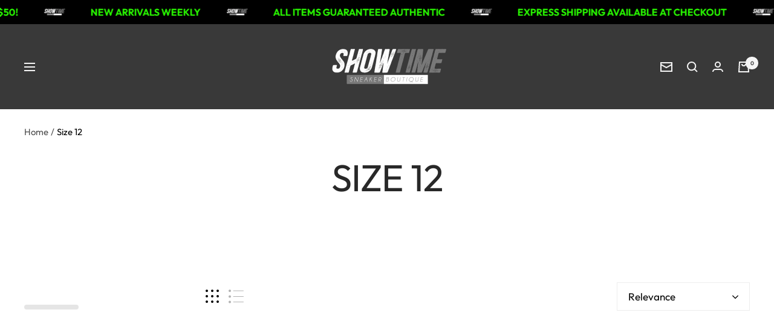

--- FILE ---
content_type: text/html; charset=utf-8
request_url: https://showtimenj.com/collections/12
body_size: 36216
content:
<!doctype html><html class="no-js" lang="en" dir="ltr">
  <head>
    <meta charset="utf-8">
    <meta name="viewport" content="width=device-width, initial-scale=1.0, height=device-height, minimum-scale=1.0, maximum-scale=1.0">
    <meta name="theme-color" content="#393939">

    <title>Size 12</title>

    <script src="https://cdn.judge.me/widget.js"></script><link rel="canonical" href="https://showtimenj.com/collections/12"><link rel="shortcut icon" href="//showtimenj.com/cdn/shop/files/IMG_2764_34619477-41dd-49bc-8774-91c1c7e3ff2f_96x96.jpg?v=1721867106" type="image/png"><link rel="preconnect" href="https://cdn.shopify.com">
    <link rel="dns-prefetch" href="https://productreviews.shopifycdn.com">
    <link rel="dns-prefetch" href="https://www.google-analytics.com"><link rel="preconnect" href="https://fonts.shopifycdn.com" crossorigin><link rel="preload" as="style" href="//showtimenj.com/cdn/shop/t/12/assets/theme.css?v=161381279783290337471766164814">
    <link rel="preload" as="script" href="//showtimenj.com/cdn/shop/t/12/assets/vendor.js?v=31715688253868339281766164814">
    <link rel="preload" as="script" href="//showtimenj.com/cdn/shop/t/12/assets/theme.js?v=180540699161357005961766164814"><meta property="og:type" content="website">
  <meta property="og:title" content="Size 12"><meta property="og:image" content="http://showtimenj.com/cdn/shop/files/IMG_2764_34619477-41dd-49bc-8774-91c1c7e3ff2f.jpg?v=1721867106">
  <meta property="og:image:secure_url" content="https://showtimenj.com/cdn/shop/files/IMG_2764_34619477-41dd-49bc-8774-91c1c7e3ff2f.jpg?v=1721867106">
  <meta property="og:image:width" content="1045">
  <meta property="og:image:height" content="1045"><meta property="og:url" content="https://showtimenj.com/collections/12">
<meta property="og:site_name" content="Showtime Sneaker Boutique"><meta name="twitter:card" content="summary"><meta name="twitter:title" content="Size 12">
  <meta name="twitter:description" content=""><meta name="twitter:image" content="https://showtimenj.com/cdn/shop/files/IMG_2764_34619477-41dd-49bc-8774-91c1c7e3ff2f_1200x1200_crop_center.jpg?v=1721867106">
  <meta name="twitter:image:alt" content="">
    


  <script type="application/ld+json">
  {
    "@context": "https://schema.org",
    "@type": "BreadcrumbList",
  "itemListElement": [{
      "@type": "ListItem",
      "position": 1,
      "name": "Home",
      "item": "https://showtimenj.com"
    },{
          "@type": "ListItem",
          "position": 2,
          "name": "Size 12",
          "item": "https://showtimenj.com/collections/12"
        }]
  }
  </script>

    <link rel="preload" href="//showtimenj.com/cdn/fonts/outfit/outfit_n4.387c2e2715c484a1f1075eb90d64808f1b37ac58.woff2" as="font" type="font/woff2" crossorigin><link rel="preload" href="//showtimenj.com/cdn/fonts/outfit/outfit_n4.387c2e2715c484a1f1075eb90d64808f1b37ac58.woff2" as="font" type="font/woff2" crossorigin><style>
  /* Typography (heading) */
  @font-face {
  font-family: Outfit;
  font-weight: 400;
  font-style: normal;
  font-display: swap;
  src: url("//showtimenj.com/cdn/fonts/outfit/outfit_n4.387c2e2715c484a1f1075eb90d64808f1b37ac58.woff2") format("woff2"),
       url("//showtimenj.com/cdn/fonts/outfit/outfit_n4.aca8c81f18f62c9baa15c2dc5d1f6dd5442cdc50.woff") format("woff");
}

/* Typography (body) */
  @font-face {
  font-family: Outfit;
  font-weight: 400;
  font-style: normal;
  font-display: swap;
  src: url("//showtimenj.com/cdn/fonts/outfit/outfit_n4.387c2e2715c484a1f1075eb90d64808f1b37ac58.woff2") format("woff2"),
       url("//showtimenj.com/cdn/fonts/outfit/outfit_n4.aca8c81f18f62c9baa15c2dc5d1f6dd5442cdc50.woff") format("woff");
}

@font-face {
  font-family: Outfit;
  font-weight: 600;
  font-style: normal;
  font-display: swap;
  src: url("//showtimenj.com/cdn/fonts/outfit/outfit_n6.dfcbaa80187851df2e8384061616a8eaa1702fdc.woff2") format("woff2"),
       url("//showtimenj.com/cdn/fonts/outfit/outfit_n6.88384e9fc3e36038624caccb938f24ea8008a91d.woff") format("woff");
}

:root {--heading-color: 40, 40, 40;
    --text-color: 0, 0, 0;
    --background: 255, 255, 255;
    --secondary-background: 255, 255, 255;
    --border-color: 217, 217, 217;
    --border-color-darker: 153, 153, 153;
    --success-color: 46, 158, 123;
    --success-background: 213, 236, 229;
    --error-color: 222, 42, 42;
    --error-background: 253, 240, 240;
    --primary-button-background: 222, 42, 42;
    --primary-button-text-color: 255, 255, 255;
    --secondary-button-background: 222, 42, 42;
    --secondary-button-text-color: 40, 40, 40;
    --product-star-rating: 246, 164, 41;
    --product-on-sale-accent: 222, 42, 42;
    --product-sold-out-accent: 111, 113, 155;
    --product-custom-label-background: 64, 93, 230;
    --product-custom-label-text-color: 255, 255, 255;
    --product-custom-label-2-background: 222, 42, 42;
    --product-custom-label-2-text-color: 255, 255, 255;
    --product-low-stock-text-color: 222, 42, 42;
    --product-in-stock-text-color: 46, 158, 123;
    --loading-bar-background: 0, 0, 0;

    /* We duplicate some "base" colors as root colors, which is useful to use on drawer elements or popover without. Those should not be overridden to avoid issues */
    --root-heading-color: 40, 40, 40;
    --root-text-color: 0, 0, 0;
    --root-background: 255, 255, 255;
    --root-border-color: 217, 217, 217;
    --root-primary-button-background: 222, 42, 42;
    --root-primary-button-text-color: 255, 255, 255;

    --base-font-size: 17px;
    --heading-font-family: Outfit, sans-serif;
    --heading-font-weight: 400;
    --heading-font-style: normal;
    --heading-text-transform: uppercase;
    --text-font-family: Outfit, sans-serif;
    --text-font-weight: 400;
    --text-font-style: normal;
    --text-font-bold-weight: 600;

    /* Typography (font size) */
    --heading-xxsmall-font-size: 11px;
    --heading-xsmall-font-size: 11px;
    --heading-small-font-size: 13px;
    --heading-large-font-size: 40px;
    --heading-h1-font-size: 40px;
    --heading-h2-font-size: 32px;
    --heading-h3-font-size: 28px;
    --heading-h4-font-size: 26px;
    --heading-h5-font-size: 22px;
    --heading-h6-font-size: 18px;

    /* Control the look and feel of the theme by changing radius of various elements */
    --button-border-radius: 0px;
    --block-border-radius: 0px;
    --block-border-radius-reduced: 0px;
    --color-swatch-border-radius: 0px;

    /* Button size */
    --button-height: 48px;
    --button-small-height: 40px;

    /* Form related */
    --form-input-field-height: 48px;
    --form-input-gap: 16px;
    --form-submit-margin: 24px;

    /* Product listing related variables */
    --product-list-block-spacing: 32px;

    /* Video related */
    --play-button-background: 255, 255, 255;
    --play-button-arrow: 0, 0, 0;

    /* RTL support */
    --transform-logical-flip: 1;
    --transform-origin-start: left;
    --transform-origin-end: right;

    /* Other */
    --zoom-cursor-svg-url: url(//showtimenj.com/cdn/shop/t/12/assets/zoom-cursor.svg?v=160957727165764838921766164814);
    --arrow-right-svg-url: url(//showtimenj.com/cdn/shop/t/12/assets/arrow-right.svg?v=70871338000329279091766164814);
    --arrow-left-svg-url: url(//showtimenj.com/cdn/shop/t/12/assets/arrow-left.svg?v=176537643540911574551766164814);

    /* Some useful variables that we can reuse in our CSS. Some explanation are needed for some of them:
       - container-max-width-minus-gutters: represents the container max width without the edge gutters
       - container-outer-width: considering the screen width, represent all the space outside the container
       - container-outer-margin: same as container-outer-width but get set to 0 inside a container
       - container-inner-width: the effective space inside the container (minus gutters)
       - grid-column-width: represents the width of a single column of the grid
       - vertical-breather: this is a variable that defines the global "spacing" between sections, and inside the section
                            to create some "breath" and minimum spacing
     */
    --container-max-width: 1600px;
    --container-gutter: 24px;
    --container-max-width-minus-gutters: calc(var(--container-max-width) - (var(--container-gutter)) * 2);
    --container-outer-width: max(calc((100vw - var(--container-max-width-minus-gutters)) / 2), var(--container-gutter));
    --container-outer-margin: var(--container-outer-width);
    --container-inner-width: calc(100vw - var(--container-outer-width) * 2);

    --grid-column-count: 10;
    --grid-gap: 24px;
    --grid-column-width: calc((100vw - var(--container-outer-width) * 2 - var(--grid-gap) * (var(--grid-column-count) - 1)) / var(--grid-column-count));

    --vertical-breather: 48px;
    --vertical-breather-tight: 48px;

    /* Shopify related variables */
    --payment-terms-background-color: #ffffff;
  }

  @media screen and (min-width: 741px) {
    :root {
      --container-gutter: 40px;
      --grid-column-count: 20;
      --vertical-breather: 64px;
      --vertical-breather-tight: 64px;

      /* Typography (font size) */
      --heading-xsmall-font-size: 13px;
      --heading-small-font-size: 14px;
      --heading-large-font-size: 58px;
      --heading-h1-font-size: 58px;
      --heading-h2-font-size: 44px;
      --heading-h3-font-size: 36px;
      --heading-h4-font-size: 28px;
      --heading-h5-font-size: 22px;
      --heading-h6-font-size: 20px;

      /* Form related */
      --form-input-field-height: 52px;
      --form-submit-margin: 32px;

      /* Button size */
      --button-height: 52px;
      --button-small-height: 44px;
    }
  }

  @media screen and (min-width: 1200px) {
    :root {
      --vertical-breather: 80px;
      --vertical-breather-tight: 64px;
      --product-list-block-spacing: 48px;

      /* Typography */
      --heading-large-font-size: 72px;
      --heading-h1-font-size: 62px;
      --heading-h2-font-size: 54px;
      --heading-h3-font-size: 40px;
      --heading-h4-font-size: 34px;
      --heading-h5-font-size: 26px;
      --heading-h6-font-size: 18px;
    }
  }

  @media screen and (min-width: 1600px) {
    :root {
      --vertical-breather: 90px;
      --vertical-breather-tight: 64px;
    }
  }
</style>
    <script>
  // This allows to expose several variables to the global scope, to be used in scripts
  window.themeVariables = {
    settings: {
      direction: "ltr",
      pageType: "collection",
      cartCount: 0,
      moneyFormat: "${{amount}}",
      moneyWithCurrencyFormat: "${{amount}} USD",
      showVendor: false,
      discountMode: "percentage",
      currencyCodeEnabled: false,
      searchMode: "product,article,collection",
      searchUnavailableProducts: "hide",
      cartType: "message",
      cartCurrency: "USD",
      mobileZoomFactor: 2.5
    },

    routes: {
      host: "showtimenj.com",
      rootUrl: "\/",
      rootUrlWithoutSlash: '',
      cartUrl: "\/cart",
      cartAddUrl: "\/cart\/add",
      cartChangeUrl: "\/cart\/change",
      searchUrl: "\/search",
      predictiveSearchUrl: "\/search\/suggest",
      productRecommendationsUrl: "\/recommendations\/products"
    },

    strings: {
      accessibilityDelete: "Delete",
      accessibilityClose: "Close",
      collectionSoldOut: "Sold out",
      collectionDiscount: "Save @savings@",
      productSalePrice: "Sale price",
      productRegularPrice: "Regular price",
      productFormUnavailable: "Unavailable",
      productFormSoldOut: "Sold out",
      productFormPreOrder: "Pre-order",
      productFormAddToCart: "Add to cart",
      searchNoResults: "No results could be found.",
      searchNewSearch: "New search",
      searchProducts: "Products",
      searchArticles: "Journal",
      searchPages: "Pages",
      searchCollections: "Collections",
      cartViewCart: "View cart",
      cartItemAdded: "Item added to your cart!",
      cartItemAddedShort: "Added to your cart!",
      cartAddOrderNote: "Add order note",
      cartEditOrderNote: "Edit order note",
      shippingEstimatorNoResults: "Sorry, we do not ship to your address.",
      shippingEstimatorOneResult: "There is one shipping rate for your address:",
      shippingEstimatorMultipleResults: "There are several shipping rates for your address:",
      shippingEstimatorError: "One or more error occurred while retrieving shipping rates:"
    },

    libs: {
      flickity: "\/\/showtimenj.com\/cdn\/shop\/t\/12\/assets\/flickity.js?v=7371222024733052561766164814",
      photoswipe: "\/\/showtimenj.com\/cdn\/shop\/t\/12\/assets\/photoswipe.js?v=132268647426145925301766164814",
      qrCode: "\/\/showtimenj.com\/cdn\/shopifycloud\/storefront\/assets\/themes_support\/vendor\/qrcode-3f2b403b.js"
    },

    breakpoints: {
      phone: 'screen and (max-width: 740px)',
      tablet: 'screen and (min-width: 741px) and (max-width: 999px)',
      tabletAndUp: 'screen and (min-width: 741px)',
      pocket: 'screen and (max-width: 999px)',
      lap: 'screen and (min-width: 1000px) and (max-width: 1199px)',
      lapAndUp: 'screen and (min-width: 1000px)',
      desktop: 'screen and (min-width: 1200px)',
      wide: 'screen and (min-width: 1400px)'
    }
  };

  if ('noModule' in HTMLScriptElement.prototype) {
    // Old browsers (like IE) that does not support module will be considered as if not executing JS at all
    document.documentElement.className = document.documentElement.className.replace('no-js', 'js');

    requestAnimationFrame(() => {
      const viewportHeight = (window.visualViewport ? window.visualViewport.height : document.documentElement.clientHeight);
      document.documentElement.style.setProperty('--window-height',viewportHeight + 'px');
    });
  }</script>

    <link rel="stylesheet" href="//showtimenj.com/cdn/shop/t/12/assets/theme.css?v=161381279783290337471766164814">

    <script src="//showtimenj.com/cdn/shop/t/12/assets/vendor.js?v=31715688253868339281766164814" defer></script>
    <script src="//showtimenj.com/cdn/shop/t/12/assets/theme.js?v=180540699161357005961766164814" defer></script>
    <script src="//showtimenj.com/cdn/shop/t/12/assets/custom.js?v=167639537848865775061766164814" defer></script>

    <script>window.performance && window.performance.mark && window.performance.mark('shopify.content_for_header.start');</script><meta id="shopify-digital-wallet" name="shopify-digital-wallet" content="/53009940643/digital_wallets/dialog">
<meta name="shopify-checkout-api-token" content="41d6468a4cc17ec4b6814c64b0464470">
<meta id="in-context-paypal-metadata" data-shop-id="53009940643" data-venmo-supported="false" data-environment="production" data-locale="en_US" data-paypal-v4="true" data-currency="USD">
<link rel="alternate" type="application/atom+xml" title="Feed" href="/collections/12.atom" />
<link rel="alternate" type="application/json+oembed" href="https://showtimenj.com/collections/12.oembed">
<script async="async" src="/checkouts/internal/preloads.js?locale=en-US"></script>
<link rel="preconnect" href="https://shop.app" crossorigin="anonymous">
<script async="async" src="https://shop.app/checkouts/internal/preloads.js?locale=en-US&shop_id=53009940643" crossorigin="anonymous"></script>
<script id="apple-pay-shop-capabilities" type="application/json">{"shopId":53009940643,"countryCode":"US","currencyCode":"USD","merchantCapabilities":["supports3DS"],"merchantId":"gid:\/\/shopify\/Shop\/53009940643","merchantName":"Showtime Sneaker Boutique","requiredBillingContactFields":["postalAddress","email","phone"],"requiredShippingContactFields":["postalAddress","email","phone"],"shippingType":"shipping","supportedNetworks":["visa","masterCard","amex","discover","elo","jcb"],"total":{"type":"pending","label":"Showtime Sneaker Boutique","amount":"1.00"},"shopifyPaymentsEnabled":true,"supportsSubscriptions":true}</script>
<script id="shopify-features" type="application/json">{"accessToken":"41d6468a4cc17ec4b6814c64b0464470","betas":["rich-media-storefront-analytics"],"domain":"showtimenj.com","predictiveSearch":true,"shopId":53009940643,"locale":"en"}</script>
<script>var Shopify = Shopify || {};
Shopify.shop = "showtime-sneaker-boutique.myshopify.com";
Shopify.locale = "en";
Shopify.currency = {"active":"USD","rate":"1.0"};
Shopify.country = "US";
Shopify.theme = {"name":"Main Theme - ConsignR BOPIS Display","id":155374747894,"schema_name":"Focal","schema_version":"8.6.1","theme_store_id":null,"role":"main"};
Shopify.theme.handle = "null";
Shopify.theme.style = {"id":null,"handle":null};
Shopify.cdnHost = "showtimenj.com/cdn";
Shopify.routes = Shopify.routes || {};
Shopify.routes.root = "/";</script>
<script type="module">!function(o){(o.Shopify=o.Shopify||{}).modules=!0}(window);</script>
<script>!function(o){function n(){var o=[];function n(){o.push(Array.prototype.slice.apply(arguments))}return n.q=o,n}var t=o.Shopify=o.Shopify||{};t.loadFeatures=n(),t.autoloadFeatures=n()}(window);</script>
<script>
  window.ShopifyPay = window.ShopifyPay || {};
  window.ShopifyPay.apiHost = "shop.app\/pay";
  window.ShopifyPay.redirectState = null;
</script>
<script id="shop-js-analytics" type="application/json">{"pageType":"collection"}</script>
<script defer="defer" async type="module" src="//showtimenj.com/cdn/shopifycloud/shop-js/modules/v2/client.init-shop-cart-sync_BT-GjEfc.en.esm.js"></script>
<script defer="defer" async type="module" src="//showtimenj.com/cdn/shopifycloud/shop-js/modules/v2/chunk.common_D58fp_Oc.esm.js"></script>
<script defer="defer" async type="module" src="//showtimenj.com/cdn/shopifycloud/shop-js/modules/v2/chunk.modal_xMitdFEc.esm.js"></script>
<script type="module">
  await import("//showtimenj.com/cdn/shopifycloud/shop-js/modules/v2/client.init-shop-cart-sync_BT-GjEfc.en.esm.js");
await import("//showtimenj.com/cdn/shopifycloud/shop-js/modules/v2/chunk.common_D58fp_Oc.esm.js");
await import("//showtimenj.com/cdn/shopifycloud/shop-js/modules/v2/chunk.modal_xMitdFEc.esm.js");

  window.Shopify.SignInWithShop?.initShopCartSync?.({"fedCMEnabled":true,"windoidEnabled":true});

</script>
<script>
  window.Shopify = window.Shopify || {};
  if (!window.Shopify.featureAssets) window.Shopify.featureAssets = {};
  window.Shopify.featureAssets['shop-js'] = {"shop-cart-sync":["modules/v2/client.shop-cart-sync_DZOKe7Ll.en.esm.js","modules/v2/chunk.common_D58fp_Oc.esm.js","modules/v2/chunk.modal_xMitdFEc.esm.js"],"init-fed-cm":["modules/v2/client.init-fed-cm_B6oLuCjv.en.esm.js","modules/v2/chunk.common_D58fp_Oc.esm.js","modules/v2/chunk.modal_xMitdFEc.esm.js"],"shop-cash-offers":["modules/v2/client.shop-cash-offers_D2sdYoxE.en.esm.js","modules/v2/chunk.common_D58fp_Oc.esm.js","modules/v2/chunk.modal_xMitdFEc.esm.js"],"shop-login-button":["modules/v2/client.shop-login-button_QeVjl5Y3.en.esm.js","modules/v2/chunk.common_D58fp_Oc.esm.js","modules/v2/chunk.modal_xMitdFEc.esm.js"],"pay-button":["modules/v2/client.pay-button_DXTOsIq6.en.esm.js","modules/v2/chunk.common_D58fp_Oc.esm.js","modules/v2/chunk.modal_xMitdFEc.esm.js"],"shop-button":["modules/v2/client.shop-button_DQZHx9pm.en.esm.js","modules/v2/chunk.common_D58fp_Oc.esm.js","modules/v2/chunk.modal_xMitdFEc.esm.js"],"avatar":["modules/v2/client.avatar_BTnouDA3.en.esm.js"],"init-windoid":["modules/v2/client.init-windoid_CR1B-cfM.en.esm.js","modules/v2/chunk.common_D58fp_Oc.esm.js","modules/v2/chunk.modal_xMitdFEc.esm.js"],"init-shop-for-new-customer-accounts":["modules/v2/client.init-shop-for-new-customer-accounts_C_vY_xzh.en.esm.js","modules/v2/client.shop-login-button_QeVjl5Y3.en.esm.js","modules/v2/chunk.common_D58fp_Oc.esm.js","modules/v2/chunk.modal_xMitdFEc.esm.js"],"init-shop-email-lookup-coordinator":["modules/v2/client.init-shop-email-lookup-coordinator_BI7n9ZSv.en.esm.js","modules/v2/chunk.common_D58fp_Oc.esm.js","modules/v2/chunk.modal_xMitdFEc.esm.js"],"init-shop-cart-sync":["modules/v2/client.init-shop-cart-sync_BT-GjEfc.en.esm.js","modules/v2/chunk.common_D58fp_Oc.esm.js","modules/v2/chunk.modal_xMitdFEc.esm.js"],"shop-toast-manager":["modules/v2/client.shop-toast-manager_DiYdP3xc.en.esm.js","modules/v2/chunk.common_D58fp_Oc.esm.js","modules/v2/chunk.modal_xMitdFEc.esm.js"],"init-customer-accounts":["modules/v2/client.init-customer-accounts_D9ZNqS-Q.en.esm.js","modules/v2/client.shop-login-button_QeVjl5Y3.en.esm.js","modules/v2/chunk.common_D58fp_Oc.esm.js","modules/v2/chunk.modal_xMitdFEc.esm.js"],"init-customer-accounts-sign-up":["modules/v2/client.init-customer-accounts-sign-up_iGw4briv.en.esm.js","modules/v2/client.shop-login-button_QeVjl5Y3.en.esm.js","modules/v2/chunk.common_D58fp_Oc.esm.js","modules/v2/chunk.modal_xMitdFEc.esm.js"],"shop-follow-button":["modules/v2/client.shop-follow-button_CqMgW2wH.en.esm.js","modules/v2/chunk.common_D58fp_Oc.esm.js","modules/v2/chunk.modal_xMitdFEc.esm.js"],"checkout-modal":["modules/v2/client.checkout-modal_xHeaAweL.en.esm.js","modules/v2/chunk.common_D58fp_Oc.esm.js","modules/v2/chunk.modal_xMitdFEc.esm.js"],"shop-login":["modules/v2/client.shop-login_D91U-Q7h.en.esm.js","modules/v2/chunk.common_D58fp_Oc.esm.js","modules/v2/chunk.modal_xMitdFEc.esm.js"],"lead-capture":["modules/v2/client.lead-capture_BJmE1dJe.en.esm.js","modules/v2/chunk.common_D58fp_Oc.esm.js","modules/v2/chunk.modal_xMitdFEc.esm.js"],"payment-terms":["modules/v2/client.payment-terms_Ci9AEqFq.en.esm.js","modules/v2/chunk.common_D58fp_Oc.esm.js","modules/v2/chunk.modal_xMitdFEc.esm.js"]};
</script>
<script>(function() {
  var isLoaded = false;
  function asyncLoad() {
    if (isLoaded) return;
    isLoaded = true;
    var urls = ["https:\/\/static.klaviyo.com\/onsite\/js\/QRveke\/klaviyo.js?company_id=QRveke\u0026shop=showtime-sneaker-boutique.myshopify.com","\/\/cdn.shopify.com\/s\/files\/1\/0257\/0108\/9360\/t\/85\/assets\/usf-license.js?shop=showtime-sneaker-boutique.myshopify.com"];
    for (var i = 0; i < urls.length; i++) {
      var s = document.createElement('script');
      s.type = 'text/javascript';
      s.async = true;
      s.src = urls[i];
      var x = document.getElementsByTagName('script')[0];
      x.parentNode.insertBefore(s, x);
    }
  };
  if(window.attachEvent) {
    window.attachEvent('onload', asyncLoad);
  } else {
    window.addEventListener('load', asyncLoad, false);
  }
})();</script>
<script id="__st">var __st={"a":53009940643,"offset":-18000,"reqid":"5c7fa48f-b953-4608-bd7d-d2db9c174ac2-1769210700","pageurl":"showtimenj.com\/collections\/12","u":"398e431aa79e","p":"collection","rtyp":"collection","rid":240558538915};</script>
<script>window.ShopifyPaypalV4VisibilityTracking = true;</script>
<script id="captcha-bootstrap">!function(){'use strict';const t='contact',e='account',n='new_comment',o=[[t,t],['blogs',n],['comments',n],[t,'customer']],c=[[e,'customer_login'],[e,'guest_login'],[e,'recover_customer_password'],[e,'create_customer']],r=t=>t.map((([t,e])=>`form[action*='/${t}']:not([data-nocaptcha='true']) input[name='form_type'][value='${e}']`)).join(','),a=t=>()=>t?[...document.querySelectorAll(t)].map((t=>t.form)):[];function s(){const t=[...o],e=r(t);return a(e)}const i='password',u='form_key',d=['recaptcha-v3-token','g-recaptcha-response','h-captcha-response',i],f=()=>{try{return window.sessionStorage}catch{return}},m='__shopify_v',_=t=>t.elements[u];function p(t,e,n=!1){try{const o=window.sessionStorage,c=JSON.parse(o.getItem(e)),{data:r}=function(t){const{data:e,action:n}=t;return t[m]||n?{data:e,action:n}:{data:t,action:n}}(c);for(const[e,n]of Object.entries(r))t.elements[e]&&(t.elements[e].value=n);n&&o.removeItem(e)}catch(o){console.error('form repopulation failed',{error:o})}}const l='form_type',E='cptcha';function T(t){t.dataset[E]=!0}const w=window,h=w.document,L='Shopify',v='ce_forms',y='captcha';let A=!1;((t,e)=>{const n=(g='f06e6c50-85a8-45c8-87d0-21a2b65856fe',I='https://cdn.shopify.com/shopifycloud/storefront-forms-hcaptcha/ce_storefront_forms_captcha_hcaptcha.v1.5.2.iife.js',D={infoText:'Protected by hCaptcha',privacyText:'Privacy',termsText:'Terms'},(t,e,n)=>{const o=w[L][v],c=o.bindForm;if(c)return c(t,g,e,D).then(n);var r;o.q.push([[t,g,e,D],n]),r=I,A||(h.body.append(Object.assign(h.createElement('script'),{id:'captcha-provider',async:!0,src:r})),A=!0)});var g,I,D;w[L]=w[L]||{},w[L][v]=w[L][v]||{},w[L][v].q=[],w[L][y]=w[L][y]||{},w[L][y].protect=function(t,e){n(t,void 0,e),T(t)},Object.freeze(w[L][y]),function(t,e,n,w,h,L){const[v,y,A,g]=function(t,e,n){const i=e?o:[],u=t?c:[],d=[...i,...u],f=r(d),m=r(i),_=r(d.filter((([t,e])=>n.includes(e))));return[a(f),a(m),a(_),s()]}(w,h,L),I=t=>{const e=t.target;return e instanceof HTMLFormElement?e:e&&e.form},D=t=>v().includes(t);t.addEventListener('submit',(t=>{const e=I(t);if(!e)return;const n=D(e)&&!e.dataset.hcaptchaBound&&!e.dataset.recaptchaBound,o=_(e),c=g().includes(e)&&(!o||!o.value);(n||c)&&t.preventDefault(),c&&!n&&(function(t){try{if(!f())return;!function(t){const e=f();if(!e)return;const n=_(t);if(!n)return;const o=n.value;o&&e.removeItem(o)}(t);const e=Array.from(Array(32),(()=>Math.random().toString(36)[2])).join('');!function(t,e){_(t)||t.append(Object.assign(document.createElement('input'),{type:'hidden',name:u})),t.elements[u].value=e}(t,e),function(t,e){const n=f();if(!n)return;const o=[...t.querySelectorAll(`input[type='${i}']`)].map((({name:t})=>t)),c=[...d,...o],r={};for(const[a,s]of new FormData(t).entries())c.includes(a)||(r[a]=s);n.setItem(e,JSON.stringify({[m]:1,action:t.action,data:r}))}(t,e)}catch(e){console.error('failed to persist form',e)}}(e),e.submit())}));const S=(t,e)=>{t&&!t.dataset[E]&&(n(t,e.some((e=>e===t))),T(t))};for(const o of['focusin','change'])t.addEventListener(o,(t=>{const e=I(t);D(e)&&S(e,y())}));const B=e.get('form_key'),M=e.get(l),P=B&&M;t.addEventListener('DOMContentLoaded',(()=>{const t=y();if(P)for(const e of t)e.elements[l].value===M&&p(e,B);[...new Set([...A(),...v().filter((t=>'true'===t.dataset.shopifyCaptcha))])].forEach((e=>S(e,t)))}))}(h,new URLSearchParams(w.location.search),n,t,e,['guest_login'])})(!0,!0)}();</script>
<script integrity="sha256-4kQ18oKyAcykRKYeNunJcIwy7WH5gtpwJnB7kiuLZ1E=" data-source-attribution="shopify.loadfeatures" defer="defer" src="//showtimenj.com/cdn/shopifycloud/storefront/assets/storefront/load_feature-a0a9edcb.js" crossorigin="anonymous"></script>
<script crossorigin="anonymous" defer="defer" src="//showtimenj.com/cdn/shopifycloud/storefront/assets/shopify_pay/storefront-65b4c6d7.js?v=20250812"></script>
<script data-source-attribution="shopify.dynamic_checkout.dynamic.init">var Shopify=Shopify||{};Shopify.PaymentButton=Shopify.PaymentButton||{isStorefrontPortableWallets:!0,init:function(){window.Shopify.PaymentButton.init=function(){};var t=document.createElement("script");t.src="https://showtimenj.com/cdn/shopifycloud/portable-wallets/latest/portable-wallets.en.js",t.type="module",document.head.appendChild(t)}};
</script>
<script data-source-attribution="shopify.dynamic_checkout.buyer_consent">
  function portableWalletsHideBuyerConsent(e){var t=document.getElementById("shopify-buyer-consent"),n=document.getElementById("shopify-subscription-policy-button");t&&n&&(t.classList.add("hidden"),t.setAttribute("aria-hidden","true"),n.removeEventListener("click",e))}function portableWalletsShowBuyerConsent(e){var t=document.getElementById("shopify-buyer-consent"),n=document.getElementById("shopify-subscription-policy-button");t&&n&&(t.classList.remove("hidden"),t.removeAttribute("aria-hidden"),n.addEventListener("click",e))}window.Shopify?.PaymentButton&&(window.Shopify.PaymentButton.hideBuyerConsent=portableWalletsHideBuyerConsent,window.Shopify.PaymentButton.showBuyerConsent=portableWalletsShowBuyerConsent);
</script>
<script data-source-attribution="shopify.dynamic_checkout.cart.bootstrap">document.addEventListener("DOMContentLoaded",(function(){function t(){return document.querySelector("shopify-accelerated-checkout-cart, shopify-accelerated-checkout")}if(t())Shopify.PaymentButton.init();else{new MutationObserver((function(e,n){t()&&(Shopify.PaymentButton.init(),n.disconnect())})).observe(document.body,{childList:!0,subtree:!0})}}));
</script>
<link id="shopify-accelerated-checkout-styles" rel="stylesheet" media="screen" href="https://showtimenj.com/cdn/shopifycloud/portable-wallets/latest/accelerated-checkout-backwards-compat.css" crossorigin="anonymous">
<style id="shopify-accelerated-checkout-cart">
        #shopify-buyer-consent {
  margin-top: 1em;
  display: inline-block;
  width: 100%;
}

#shopify-buyer-consent.hidden {
  display: none;
}

#shopify-subscription-policy-button {
  background: none;
  border: none;
  padding: 0;
  text-decoration: underline;
  font-size: inherit;
  cursor: pointer;
}

#shopify-subscription-policy-button::before {
  box-shadow: none;
}

      </style>

<script>window.performance && window.performance.mark && window.performance.mark('shopify.content_for_header.end');</script>
  


<script>window._usfTheme={
    id:153528467702,
    name:"Focal",
    version:"8.6.1",
    vendor:"Maestrooo",
    applied:1,
    assetUrl:"//showtimenj.com/cdn/shop/t/12/assets/usf-boot.js?v=81431737187679959131766164814"
};
window._usfCustomerTags = null;
window._usfCollectionId = 240558538915;
window._usfCollectionDefaultSort = "title-ascending";
window._usfLocale = "en";
window._usfRootUrl = "\/";
window.usf = {
  settings: {"online":1,"version":"1.0.2.4112","shop":"showtime-sneaker-boutique.myshopify.com","siteId":"be57f5bc-0af5-43b0-a0c2-66907cdaa81c","resUrl":"//cdn.shopify.com/s/files/1/0257/0108/9360/t/85/assets/","analyticsApiUrl":"https://svc-0-analytics-usf.hotyon.com/set","searchSvcUrl":"https://svc-0-usf.hotyon.com/","enabledPlugins":["preview-usf"],"showGotoTop":1,"mobileBreakpoint":767,"decimals":2,"decimalDisplay":".","thousandSeparator":",","currency":"USD","priceLongFormat":"${0} USD","priceFormat":"${0}","plugins":{},"revision":87073682,"filters":{"filtersHorzStyle":"default","filtersHorzPosition":"left","filtersMobileStyle":"default"},"instantSearch":{"online":1,"searchBoxSelector":"input[name=q]","numOfSuggestions":6,"numOfProductMatches":6,"numOfCollections":4,"numOfPages":4,"layout":"two-columns","productDisplayType":"list","productColumnPosition":"left","productsPerRow":2,"showPopularProducts":1,"numOfPopularProducts":6,"numOfRecentSearches":5},"search":{"online":1,"sortFields":["r","title","-title","date","-date","price","-price","percentSale","-percentSale","-discount"],"searchResultsUrl":"/pages/search-results","more":"more","itemsPerPage":28,"imageSizeType":"fixed","imageSize":"600,350","showSearchInputOnSearchPage":1,"showAltImage":1,"showVendor":1,"showSale":1,"showSoldOut":1,"canChangeUrl":1},"collections":{"online":1,"collectionsPageUrl":"/pages/collections"},"filterNavigation":{"showFilterArea":1,"showSingle":1,"showProductCount":1},"translation_en":{"search":"Search","latestSearches":"Latest searches","popularSearches":"Popular searches","viewAllResultsFor":"view all results for <span class=\"usf-highlight\">{0}</span>","viewAllResults":"view all results","noMatchesFoundFor":"No matches found for \"<b>{0}</b>\". Please try again with a different term.","productSearchResultWithTermSummary":"<b>{0}</b> results for '<b>{1}</b>'","productSearchResultSummary":"<b>{0}</b> products","productSearchNoResults":"<h2>No matching for '<b>{0}</b>'.</h2><p>But don't give up – check the filters, spelling or try less specific search terms.</p>","productSearchNoResultsEmptyTerm":"<h2>No results found.</h2><p>But don't give up – check the filters or try less specific terms.</p>","clearAll":"Clear all","clear":"Clear","clearAllFilters":"Clear all filters","clearFiltersBy":"Clear filters by {0}","filterBy":"Filter by {0}","sort":"Sort","sortBy_r":"Relevance","sortBy_title":"Title: A-Z","sortBy_-title":"Title: Z-A","sortBy_date":"Date: Old to New","sortBy_-date":"Date: New to Old","sortBy_price":"Price: Low to High","sortBy_-price":"Price: High to Low","sortBy_percentSale":"Percent sales: Low to High","sortBy_-percentSale":"Percent sales: High to Low","sortBy_-discount":"Discount: High to Low","sortBy_bestselling":"Best selling","sortBy_-available":"Inventory: High to Low","sortBy_producttype":"Product Type: A-Z","sortBy_-producttype":"Product Type: Z-A","sortBy_random":"Random","filters":"Filters","filterOptions":"Filter options","clearFilterOptions":"Clear all filter options","youHaveViewed":"You've viewed {0} of {1} products","loadMore":"Load more","loadPrev":"Load previous","productMatches":"Product matches","trending":"Trending","didYouMean":"Sorry, nothing found for '<b>{0}</b>'.<br>Did you mean '<b>{1}</b>'?","searchSuggestions":"Search suggestions","popularSearch":"Popular search","quantity":"Quantity","selectedVariantNotAvailable":"The selected variant is not available.","addToCart":"Add to cart","seeFullDetails":"See full details","chooseOptions":"Choose options","quickView":"Quick view","sale":"Sale","save":"Save","soldOut":"Sold out","viewItems":"View items","more":"More","all":"All","prevPage":"Previous page","gotoPage":"Go to page {0}","nextPage":"Next page","from":"From","collections":"Collections","pages":"Pages","sortBy_option:12c":"12c: A-Z","sortBy_-option:12c":"12c: Z-A","sortBy_option:3.5 Men's 5 Women's":"3.5 Men's 5 Women's: A-Z","sortBy_-option:3.5 Men's 5 Women's":"3.5 Men's 5 Women's: Z-A","sortBy_option:Color":"Color: A-Z","sortBy_-option:Color":"Color: Z-A","sortBy_option:Shoe size":"Shoe size: A-Z","sortBy_-option:Shoe size":"Shoe size: Z-A","sortBy_option:size":"size: A-Z","sortBy_-option:size":"size: Z-A","sortBy_option:Size":"Size: A-Z","sortBy_-option:Size":"Size: Z-A","sortBy_option:SIze":"SIze: A-Z","sortBy_-option:SIze":"SIze: Z-A","sortBy_option:Size ":"Size : A-Z","sortBy_-option:Size ":"Size : Z-A","sortBy_option:Small":"Small: A-Z","sortBy_-option:Small":"Small: Z-A","sortBy_option:Shoe Size":"Shoe Size: A-Z","sortBy_-option:Shoe Size":"Shoe Size: Z-A"}}
}
window._usfB2BEnabled = null;
window._usfCurrentLocationId = null;
</script>
<script src="//showtimenj.com/cdn/shop/t/12/assets/usf-boot.js?v=81431737187679959131766164814" async></script>
<script src="https://cdn.shopify.com/extensions/019b93c1-bc14-7200-9724-fabc47201519/my-app-115/assets/sdk.js" type="text/javascript" defer="defer"></script>
<link href="https://cdn.shopify.com/extensions/019b93c1-bc14-7200-9724-fabc47201519/my-app-115/assets/sdk.css" rel="stylesheet" type="text/css" media="all">
<link href="https://monorail-edge.shopifysvc.com" rel="dns-prefetch">
<script>(function(){if ("sendBeacon" in navigator && "performance" in window) {try {var session_token_from_headers = performance.getEntriesByType('navigation')[0].serverTiming.find(x => x.name == '_s').description;} catch {var session_token_from_headers = undefined;}var session_cookie_matches = document.cookie.match(/_shopify_s=([^;]*)/);var session_token_from_cookie = session_cookie_matches && session_cookie_matches.length === 2 ? session_cookie_matches[1] : "";var session_token = session_token_from_headers || session_token_from_cookie || "";function handle_abandonment_event(e) {var entries = performance.getEntries().filter(function(entry) {return /monorail-edge.shopifysvc.com/.test(entry.name);});if (!window.abandonment_tracked && entries.length === 0) {window.abandonment_tracked = true;var currentMs = Date.now();var navigation_start = performance.timing.navigationStart;var payload = {shop_id: 53009940643,url: window.location.href,navigation_start,duration: currentMs - navigation_start,session_token,page_type: "collection"};window.navigator.sendBeacon("https://monorail-edge.shopifysvc.com/v1/produce", JSON.stringify({schema_id: "online_store_buyer_site_abandonment/1.1",payload: payload,metadata: {event_created_at_ms: currentMs,event_sent_at_ms: currentMs}}));}}window.addEventListener('pagehide', handle_abandonment_event);}}());</script>
<script id="web-pixels-manager-setup">(function e(e,d,r,n,o){if(void 0===o&&(o={}),!Boolean(null===(a=null===(i=window.Shopify)||void 0===i?void 0:i.analytics)||void 0===a?void 0:a.replayQueue)){var i,a;window.Shopify=window.Shopify||{};var t=window.Shopify;t.analytics=t.analytics||{};var s=t.analytics;s.replayQueue=[],s.publish=function(e,d,r){return s.replayQueue.push([e,d,r]),!0};try{self.performance.mark("wpm:start")}catch(e){}var l=function(){var e={modern:/Edge?\/(1{2}[4-9]|1[2-9]\d|[2-9]\d{2}|\d{4,})\.\d+(\.\d+|)|Firefox\/(1{2}[4-9]|1[2-9]\d|[2-9]\d{2}|\d{4,})\.\d+(\.\d+|)|Chrom(ium|e)\/(9{2}|\d{3,})\.\d+(\.\d+|)|(Maci|X1{2}).+ Version\/(15\.\d+|(1[6-9]|[2-9]\d|\d{3,})\.\d+)([,.]\d+|)( \(\w+\)|)( Mobile\/\w+|) Safari\/|Chrome.+OPR\/(9{2}|\d{3,})\.\d+\.\d+|(CPU[ +]OS|iPhone[ +]OS|CPU[ +]iPhone|CPU IPhone OS|CPU iPad OS)[ +]+(15[._]\d+|(1[6-9]|[2-9]\d|\d{3,})[._]\d+)([._]\d+|)|Android:?[ /-](13[3-9]|1[4-9]\d|[2-9]\d{2}|\d{4,})(\.\d+|)(\.\d+|)|Android.+Firefox\/(13[5-9]|1[4-9]\d|[2-9]\d{2}|\d{4,})\.\d+(\.\d+|)|Android.+Chrom(ium|e)\/(13[3-9]|1[4-9]\d|[2-9]\d{2}|\d{4,})\.\d+(\.\d+|)|SamsungBrowser\/([2-9]\d|\d{3,})\.\d+/,legacy:/Edge?\/(1[6-9]|[2-9]\d|\d{3,})\.\d+(\.\d+|)|Firefox\/(5[4-9]|[6-9]\d|\d{3,})\.\d+(\.\d+|)|Chrom(ium|e)\/(5[1-9]|[6-9]\d|\d{3,})\.\d+(\.\d+|)([\d.]+$|.*Safari\/(?![\d.]+ Edge\/[\d.]+$))|(Maci|X1{2}).+ Version\/(10\.\d+|(1[1-9]|[2-9]\d|\d{3,})\.\d+)([,.]\d+|)( \(\w+\)|)( Mobile\/\w+|) Safari\/|Chrome.+OPR\/(3[89]|[4-9]\d|\d{3,})\.\d+\.\d+|(CPU[ +]OS|iPhone[ +]OS|CPU[ +]iPhone|CPU IPhone OS|CPU iPad OS)[ +]+(10[._]\d+|(1[1-9]|[2-9]\d|\d{3,})[._]\d+)([._]\d+|)|Android:?[ /-](13[3-9]|1[4-9]\d|[2-9]\d{2}|\d{4,})(\.\d+|)(\.\d+|)|Mobile Safari.+OPR\/([89]\d|\d{3,})\.\d+\.\d+|Android.+Firefox\/(13[5-9]|1[4-9]\d|[2-9]\d{2}|\d{4,})\.\d+(\.\d+|)|Android.+Chrom(ium|e)\/(13[3-9]|1[4-9]\d|[2-9]\d{2}|\d{4,})\.\d+(\.\d+|)|Android.+(UC? ?Browser|UCWEB|U3)[ /]?(15\.([5-9]|\d{2,})|(1[6-9]|[2-9]\d|\d{3,})\.\d+)\.\d+|SamsungBrowser\/(5\.\d+|([6-9]|\d{2,})\.\d+)|Android.+MQ{2}Browser\/(14(\.(9|\d{2,})|)|(1[5-9]|[2-9]\d|\d{3,})(\.\d+|))(\.\d+|)|K[Aa][Ii]OS\/(3\.\d+|([4-9]|\d{2,})\.\d+)(\.\d+|)/},d=e.modern,r=e.legacy,n=navigator.userAgent;return n.match(d)?"modern":n.match(r)?"legacy":"unknown"}(),u="modern"===l?"modern":"legacy",c=(null!=n?n:{modern:"",legacy:""})[u],f=function(e){return[e.baseUrl,"/wpm","/b",e.hashVersion,"modern"===e.buildTarget?"m":"l",".js"].join("")}({baseUrl:d,hashVersion:r,buildTarget:u}),m=function(e){var d=e.version,r=e.bundleTarget,n=e.surface,o=e.pageUrl,i=e.monorailEndpoint;return{emit:function(e){var a=e.status,t=e.errorMsg,s=(new Date).getTime(),l=JSON.stringify({metadata:{event_sent_at_ms:s},events:[{schema_id:"web_pixels_manager_load/3.1",payload:{version:d,bundle_target:r,page_url:o,status:a,surface:n,error_msg:t},metadata:{event_created_at_ms:s}}]});if(!i)return console&&console.warn&&console.warn("[Web Pixels Manager] No Monorail endpoint provided, skipping logging."),!1;try{return self.navigator.sendBeacon.bind(self.navigator)(i,l)}catch(e){}var u=new XMLHttpRequest;try{return u.open("POST",i,!0),u.setRequestHeader("Content-Type","text/plain"),u.send(l),!0}catch(e){return console&&console.warn&&console.warn("[Web Pixels Manager] Got an unhandled error while logging to Monorail."),!1}}}}({version:r,bundleTarget:l,surface:e.surface,pageUrl:self.location.href,monorailEndpoint:e.monorailEndpoint});try{o.browserTarget=l,function(e){var d=e.src,r=e.async,n=void 0===r||r,o=e.onload,i=e.onerror,a=e.sri,t=e.scriptDataAttributes,s=void 0===t?{}:t,l=document.createElement("script"),u=document.querySelector("head"),c=document.querySelector("body");if(l.async=n,l.src=d,a&&(l.integrity=a,l.crossOrigin="anonymous"),s)for(var f in s)if(Object.prototype.hasOwnProperty.call(s,f))try{l.dataset[f]=s[f]}catch(e){}if(o&&l.addEventListener("load",o),i&&l.addEventListener("error",i),u)u.appendChild(l);else{if(!c)throw new Error("Did not find a head or body element to append the script");c.appendChild(l)}}({src:f,async:!0,onload:function(){if(!function(){var e,d;return Boolean(null===(d=null===(e=window.Shopify)||void 0===e?void 0:e.analytics)||void 0===d?void 0:d.initialized)}()){var d=window.webPixelsManager.init(e)||void 0;if(d){var r=window.Shopify.analytics;r.replayQueue.forEach((function(e){var r=e[0],n=e[1],o=e[2];d.publishCustomEvent(r,n,o)})),r.replayQueue=[],r.publish=d.publishCustomEvent,r.visitor=d.visitor,r.initialized=!0}}},onerror:function(){return m.emit({status:"failed",errorMsg:"".concat(f," has failed to load")})},sri:function(e){var d=/^sha384-[A-Za-z0-9+/=]+$/;return"string"==typeof e&&d.test(e)}(c)?c:"",scriptDataAttributes:o}),m.emit({status:"loading"})}catch(e){m.emit({status:"failed",errorMsg:(null==e?void 0:e.message)||"Unknown error"})}}})({shopId: 53009940643,storefrontBaseUrl: "https://showtimenj.com",extensionsBaseUrl: "https://extensions.shopifycdn.com/cdn/shopifycloud/web-pixels-manager",monorailEndpoint: "https://monorail-edge.shopifysvc.com/unstable/produce_batch",surface: "storefront-renderer",enabledBetaFlags: ["2dca8a86"],webPixelsConfigList: [{"id":"181797110","configuration":"{\"pixel_id\":\"3527771414215418\",\"pixel_type\":\"facebook_pixel\",\"metaapp_system_user_token\":\"-\"}","eventPayloadVersion":"v1","runtimeContext":"OPEN","scriptVersion":"ca16bc87fe92b6042fbaa3acc2fbdaa6","type":"APP","apiClientId":2329312,"privacyPurposes":["ANALYTICS","MARKETING","SALE_OF_DATA"],"dataSharingAdjustments":{"protectedCustomerApprovalScopes":["read_customer_address","read_customer_email","read_customer_name","read_customer_personal_data","read_customer_phone"]}},{"id":"shopify-app-pixel","configuration":"{}","eventPayloadVersion":"v1","runtimeContext":"STRICT","scriptVersion":"0450","apiClientId":"shopify-pixel","type":"APP","privacyPurposes":["ANALYTICS","MARKETING"]},{"id":"shopify-custom-pixel","eventPayloadVersion":"v1","runtimeContext":"LAX","scriptVersion":"0450","apiClientId":"shopify-pixel","type":"CUSTOM","privacyPurposes":["ANALYTICS","MARKETING"]}],isMerchantRequest: false,initData: {"shop":{"name":"Showtime Sneaker Boutique","paymentSettings":{"currencyCode":"USD"},"myshopifyDomain":"showtime-sneaker-boutique.myshopify.com","countryCode":"US","storefrontUrl":"https:\/\/showtimenj.com"},"customer":null,"cart":null,"checkout":null,"productVariants":[],"purchasingCompany":null},},"https://showtimenj.com/cdn","fcfee988w5aeb613cpc8e4bc33m6693e112",{"modern":"","legacy":""},{"shopId":"53009940643","storefrontBaseUrl":"https:\/\/showtimenj.com","extensionBaseUrl":"https:\/\/extensions.shopifycdn.com\/cdn\/shopifycloud\/web-pixels-manager","surface":"storefront-renderer","enabledBetaFlags":"[\"2dca8a86\"]","isMerchantRequest":"false","hashVersion":"fcfee988w5aeb613cpc8e4bc33m6693e112","publish":"custom","events":"[[\"page_viewed\",{}],[\"collection_viewed\",{\"collection\":{\"id\":\"240558538915\",\"title\":\"Size 12\",\"productVariants\":[{\"price\":{\"amount\":250.0,\"currencyCode\":\"USD\"},\"product\":{\"title\":\"adidas Yeezy 450 Cloud White\",\"vendor\":\"adidas\",\"id\":\"9250074001654\",\"untranslatedTitle\":\"adidas Yeezy 450 Cloud White\",\"url\":\"\/products\/adidas-yeezy-450-cloud-white\",\"type\":\"Sneakers\"},\"id\":\"49833880715510\",\"image\":{\"src\":\"\/\/showtimenj.com\/cdn\/shop\/files\/zr54nwxastfdz0kqpvev.webp?v=1767042620\"},\"sku\":\"H68038\",\"title\":\"9.5 \/ New\",\"untranslatedTitle\":\"9.5 \/ New\"},{\"price\":{\"amount\":150.0,\"currencyCode\":\"USD\"},\"product\":{\"title\":\"adidas Yeezy 450 Slide Cream\",\"vendor\":\"adidas\",\"id\":\"9218907603190\",\"untranslatedTitle\":\"adidas Yeezy 450 Slide Cream\",\"url\":\"\/products\/adidas-yeezy-450-slide-cream-1\",\"type\":\"Sneakers\"},\"id\":\"49833844080886\",\"image\":{\"src\":\"\/\/showtimenj.com\/cdn\/shop\/files\/mkgxpbpuya20celnziit.webp?v=1767039846\"},\"sku\":\"GZ9864\",\"title\":\"8 \/ New\",\"untranslatedTitle\":\"8 \/ New\"},{\"price\":{\"amount\":125.0,\"currencyCode\":\"USD\"},\"product\":{\"title\":\"adidas Yeezy 700 V3 Azael\",\"vendor\":\"adidas\",\"id\":\"9248871416054\",\"untranslatedTitle\":\"adidas Yeezy 700 V3 Azael\",\"url\":\"\/products\/adidas-yeezy-700-v3-azael\",\"type\":\"Sneakers\"},\"id\":\"49830136381686\",\"image\":{\"src\":\"\/\/showtimenj.com\/cdn\/shop\/files\/tv6xzc5uvqrtquotaocc_6930183f-7bad-485b-9c93-2a3e18d1fcaf.webp?v=1766857197\"},\"sku\":\"FW4980\",\"title\":\"12 \/ Pre-Owned\",\"untranslatedTitle\":\"12 \/ Pre-Owned\"},{\"price\":{\"amount\":375.0,\"currencyCode\":\"USD\"},\"product\":{\"title\":\"adidas Yeezy Boost 350 V2 Black Red\",\"vendor\":\"adidas\",\"id\":\"9252569022710\",\"untranslatedTitle\":\"adidas Yeezy Boost 350 V2 Black Red\",\"url\":\"\/products\/adidas-yeezy-boost-350-v2-black-red\",\"type\":\"Sneakers\"},\"id\":\"49847532421366\",\"image\":{\"src\":\"\/\/showtimenj.com\/cdn\/shop\/files\/hl6g9mcvvl9zufzv4nc5.webp?v=1767475460\"},\"sku\":\"CP9652\",\"title\":\"12 \/ New\",\"untranslatedTitle\":\"12 \/ New\"},{\"price\":{\"amount\":400.0,\"currencyCode\":\"USD\"},\"product\":{\"title\":\"adidas Yeezy Boost 350 V2 Mono Ice\",\"vendor\":\"adidas\",\"id\":\"9218791080182\",\"untranslatedTitle\":\"adidas Yeezy Boost 350 V2 Mono Ice\",\"url\":\"\/products\/adidas-yeezy-boost-350-v2-mono-ice\",\"type\":\"Sneakers\"},\"id\":\"49307200389366\",\"image\":{\"src\":\"\/\/showtimenj.com\/cdn\/shop\/files\/mjmmzy5d6vdeil3yhiol_3f450297-693a-461f-93df-fae7d313e451.webp?v=1766429965\"},\"sku\":\"GW2869\",\"title\":\"4 \/ New\",\"untranslatedTitle\":\"4 \/ New\"},{\"price\":{\"amount\":250.0,\"currencyCode\":\"USD\"},\"product\":{\"title\":\"adidas Yeezy Boost 380 Alien Blue\",\"vendor\":\"adidas\",\"id\":\"9218867134710\",\"untranslatedTitle\":\"adidas Yeezy Boost 380 Alien Blue\",\"url\":\"\/products\/adidas-yeezy-boost-380-alien-blue\",\"type\":\"Sneakers\"},\"id\":\"49307403682038\",\"image\":{\"src\":\"\/\/showtimenj.com\/cdn\/shop\/files\/mrrk8dbdi3e9lbfontk3.webp?v=1768860746\"},\"sku\":\"GW0304\",\"title\":\"6.5 \/ New\",\"untranslatedTitle\":\"6.5 \/ New\"},{\"price\":{\"amount\":200.0,\"currencyCode\":\"USD\"},\"product\":{\"title\":\"adidas Yeezy Foam RNNR Mist\",\"vendor\":\"adidas\",\"id\":\"9218890793206\",\"untranslatedTitle\":\"adidas Yeezy Foam RNNR Mist\",\"url\":\"\/products\/adidas-yeezy-foam-rnnr-mist-1\",\"type\":\"Sneakers\"},\"id\":\"49784607310070\",\"image\":{\"src\":\"\/\/showtimenj.com\/cdn\/shop\/files\/nvyru9e8buo9prwy4lfn.webp?v=1766430153\"},\"sku\":\"GV6774\",\"title\":\"10 \/ New\",\"untranslatedTitle\":\"10 \/ New\"},{\"price\":{\"amount\":200.0,\"currencyCode\":\"USD\"},\"product\":{\"title\":\"adidas Yeezy Foam RNNR Stone Sage\",\"vendor\":\"adidas\",\"id\":\"9218772861174\",\"untranslatedTitle\":\"adidas Yeezy Foam RNNR Stone Sage\",\"url\":\"\/products\/adidas-yeezy-foam-rnnr-stone-sage-1\",\"type\":\"Sneakers\"},\"id\":\"49306971898102\",\"image\":{\"src\":\"\/\/showtimenj.com\/cdn\/shop\/files\/gbv4n2bu0kxza6hrijmq_ae939573-9ae0-410c-8121-4869dd57996a.webp?v=1766430167\"},\"sku\":\"GX4472\",\"title\":\"12 \/ New\",\"untranslatedTitle\":\"12 \/ New\"},{\"price\":{\"amount\":150.0,\"currencyCode\":\"USD\"},\"product\":{\"title\":\"adidas Yeezy Foam RNNR Sulfur\",\"vendor\":\"adidas\",\"id\":\"9218633466102\",\"untranslatedTitle\":\"adidas Yeezy Foam RNNR Sulfur\",\"url\":\"\/products\/adidas-yeezy-foam-rnnr-sulfur-1\",\"type\":\"Sneakers\"},\"id\":\"49307075969270\",\"image\":{\"src\":\"\/\/showtimenj.com\/cdn\/shop\/files\/vwcs3lggeikxcd9bbain.webp?v=1768853010\"},\"sku\":\"GV6775\",\"title\":\"6 \/ New\",\"untranslatedTitle\":\"6 \/ New\"},{\"price\":{\"amount\":200.0,\"currencyCode\":\"USD\"},\"product\":{\"title\":\"adidas Yeezy Foam RNR Carbon\",\"vendor\":\"adidas\",\"id\":\"9218616099062\",\"untranslatedTitle\":\"adidas Yeezy Foam RNR Carbon\",\"url\":\"\/products\/adidas-yeezy-foam-rnr-carbon-1\",\"type\":\"Sneakers\"},\"id\":\"49306590707958\",\"image\":{\"src\":\"\/\/showtimenj.com\/cdn\/shop\/files\/jee0cpjmafciwerehsu3.webp?v=1767649263\"},\"sku\":\"IG5349\",\"title\":\"5 \/ New\",\"untranslatedTitle\":\"5 \/ New\"},{\"price\":{\"amount\":150.0,\"currencyCode\":\"USD\"},\"product\":{\"title\":\"adidas Yeezy Foam RNR Clay Taupe\",\"vendor\":\"adidas\",\"id\":\"9218829320438\",\"untranslatedTitle\":\"adidas Yeezy Foam RNR Clay Taupe\",\"url\":\"\/products\/adidas-yeezy-foam-rnr-clay-taupe-1\",\"type\":\"Sneakers\"},\"id\":\"49306951319798\",\"image\":{\"src\":\"\/\/showtimenj.com\/cdn\/shop\/files\/se9smhhr8ae2vvgvx5rv.webp?v=1766430647\"},\"sku\":\"GV6842\",\"title\":\"6 \/ New\",\"untranslatedTitle\":\"6 \/ New\"},{\"price\":{\"amount\":200.0,\"currencyCode\":\"USD\"},\"product\":{\"title\":\"adidas Yeezy Foam RNR Desert Sand\",\"vendor\":\"adidas\",\"id\":\"9218731540726\",\"untranslatedTitle\":\"adidas Yeezy Foam RNR Desert Sand\",\"url\":\"\/products\/adidas-yeezy-foam-rnr-desert-sand-2\",\"type\":\"Sneakers\"},\"id\":\"49307126890742\",\"image\":{\"src\":\"\/\/showtimenj.com\/cdn\/shop\/files\/jmahbh5yzbcabyxnqxcn.webp?v=1768854668\"},\"sku\":\"GV6843\",\"title\":\"8 \/ New\",\"untranslatedTitle\":\"8 \/ New\"},{\"price\":{\"amount\":200.0,\"currencyCode\":\"USD\"},\"product\":{\"title\":\"adidas Yeezy Foam RNR MX Cinder\",\"vendor\":\"adidas\",\"id\":\"9218838233334\",\"untranslatedTitle\":\"adidas Yeezy Foam RNR MX Cinder\",\"url\":\"\/products\/adidas-yeezy-foam-rnr-mx-cinder-1\",\"type\":\"Sneakers\"},\"id\":\"49306964689142\",\"image\":{\"src\":\"\/\/showtimenj.com\/cdn\/shop\/files\/hfwnxagpwlz8pqoy0egf.webp?v=1766428224\"},\"sku\":\"ID4126\",\"title\":\"5 \/ New\",\"untranslatedTitle\":\"5 \/ New\"},{\"price\":{\"amount\":175.0,\"currencyCode\":\"USD\"},\"product\":{\"title\":\"adidas Yeezy Foam RNR MX Granite\",\"vendor\":\"adidas\",\"id\":\"9218866282742\",\"untranslatedTitle\":\"adidas Yeezy Foam RNR MX Granite\",\"url\":\"\/products\/adidas-yeezy-foam-rnr-mx-granite-1\",\"type\":\"Sneakers\"},\"id\":\"49306960756982\",\"image\":{\"src\":\"\/\/showtimenj.com\/cdn\/shop\/files\/pbghsiwkr1lvxkuziiqx_e8beb18a-d168-4d58-8b8a-acf852575d6b.webp?v=1768067617\"},\"sku\":\"IE4931\",\"title\":\"4 \/ New\",\"untranslatedTitle\":\"4 \/ New\"},{\"price\":{\"amount\":200.0,\"currencyCode\":\"USD\"},\"product\":{\"title\":\"adidas Yeezy Foam RNR Stone Salt\",\"vendor\":\"adidas\",\"id\":\"9218702311670\",\"untranslatedTitle\":\"adidas Yeezy Foam RNR Stone Salt\",\"url\":\"\/products\/adidas-yeezy-foam-rnr-stone-salt-1\",\"type\":\"Sneakers\"},\"id\":\"49307137605878\",\"image\":{\"src\":\"\/\/showtimenj.com\/cdn\/shop\/files\/v25uf2immn8azhyhgah7_40753fa2-dfeb-407b-b855-4039118500c0.webp?v=1766429074\"},\"sku\":\"GV6840\",\"title\":\"9 \/ New\",\"untranslatedTitle\":\"9 \/ New\"},{\"price\":{\"amount\":325.0,\"currencyCode\":\"USD\"},\"product\":{\"title\":\"adidas Yeezy Slide Dark Onyx\",\"vendor\":\"adidas\",\"id\":\"9218852454646\",\"untranslatedTitle\":\"adidas Yeezy Slide Dark Onyx\",\"url\":\"\/products\/adidas-yeezy-slide-dark-onyx-1\",\"type\":\"Sneakers\"},\"id\":\"49307386937590\",\"image\":{\"src\":\"\/\/showtimenj.com\/cdn\/shop\/files\/npi8ixpx4zkpdond69bq.webp?v=1768867252\"},\"sku\":\"ID5103\",\"title\":\"5 \/ New\",\"untranslatedTitle\":\"5 \/ New\"},{\"price\":{\"amount\":200.0,\"currencyCode\":\"USD\"},\"product\":{\"title\":\"adidas Yeezy Slide Glow Green (2022\/2023 Restock)\",\"vendor\":\"adidas\",\"id\":\"9218882535670\",\"untranslatedTitle\":\"adidas Yeezy Slide Glow Green (2022\/2023 Restock)\",\"url\":\"\/products\/adidas-yeezy-slide-glow-green-2022-restock-1\",\"type\":\"Sneakers\"},\"id\":\"49307406205174\",\"image\":{\"src\":\"\/\/showtimenj.com\/cdn\/shop\/files\/nhetbrdj36nzyknx47jk.webp?v=1767924599\"},\"sku\":\"HQ6447\",\"title\":\"8 \/ New\",\"untranslatedTitle\":\"8 \/ New\"},{\"price\":{\"amount\":200.0,\"currencyCode\":\"USD\"},\"product\":{\"title\":\"adidas Yeezy Slide Ochre\",\"vendor\":\"adidas\",\"id\":\"9218636579062\",\"untranslatedTitle\":\"adidas Yeezy Slide Ochre\",\"url\":\"\/products\/adidas-yeezy-slide-ochre-1\",\"type\":\"Sneakers\"},\"id\":\"49307078263030\",\"image\":{\"src\":\"\/\/showtimenj.com\/cdn\/shop\/files\/vzqy9qxjjpmlyhmli1ow_6f417200-d1ac-400f-8453-059a21c031bb.webp?v=1766428417\"},\"sku\":\"GW1931\",\"title\":\"12 \/ New\",\"untranslatedTitle\":\"12 \/ New\"},{\"price\":{\"amount\":475.0,\"currencyCode\":\"USD\"},\"product\":{\"title\":\"Air Jordan 3 Retro J Balvin Rio\",\"vendor\":\"Jordan\",\"id\":\"9218636120310\",\"untranslatedTitle\":\"Air Jordan 3 Retro J Balvin Rio\",\"url\":\"\/products\/air-jordan-3-retro-j-balvin-rio-1\",\"type\":\"Sneakers\"},\"id\":\"49307077935350\",\"image\":{\"src\":\"\/\/showtimenj.com\/cdn\/shop\/files\/vnw2zizz7iicrpmrvp6d.jpg?v=1766429463\"},\"sku\":\"FN0344-001\",\"title\":\"11 \/ New\",\"untranslatedTitle\":\"11 \/ New\"},{\"price\":{\"amount\":650.0,\"currencyCode\":\"USD\"},\"product\":{\"title\":\"Air Jordan 4 Retro OG SP Nigel Sylvester Brick by Brick\",\"vendor\":\"Jordan\",\"id\":\"9218749563126\",\"untranslatedTitle\":\"Air Jordan 4 Retro OG SP Nigel Sylvester Brick by Brick\",\"url\":\"\/products\/air-jordan-4-retro-og-sp-nigel-sylvester-brick-by-brick-1\",\"type\":\"Sneakers\"},\"id\":\"49307166703862\",\"image\":{\"src\":\"\/\/showtimenj.com\/cdn\/shop\/files\/mywlk12aqmr0azeqzbfq_cf93a794-5f4f-456e-aa7e-2a99d8ec6cf5.webp?v=1766535187\"},\"sku\":\"HF4340-800\",\"title\":\"8 \/ New\",\"untranslatedTitle\":\"8 \/ New\"},{\"price\":{\"amount\":375.0,\"currencyCode\":\"USD\"},\"product\":{\"title\":\"Air Jordan 9 Retro \\\"Kobe PE\\\"\",\"vendor\":\"Air Jordan\",\"id\":\"9218662695158\",\"untranslatedTitle\":\"Air Jordan 9 Retro \\\"Kobe PE\\\"\",\"url\":\"\/products\/air-jordan-9-retro-kobe-pe\",\"type\":\"Sneakers\"},\"id\":\"49307097268470\",\"image\":{\"src\":\"\/\/showtimenj.com\/cdn\/shop\/files\/e8az3nl1cdiyfs8tlzgw.jpg?v=1766430058\"},\"sku\":\"302370121\",\"title\":\"12 \/ New\",\"untranslatedTitle\":\"12 \/ New\"},{\"price\":{\"amount\":175.0,\"currencyCode\":\"USD\"},\"product\":{\"title\":\"ASICS Gel-1130 Larimar Blue Silver\",\"vendor\":\"ASICS\",\"id\":\"9218731147510\",\"untranslatedTitle\":\"ASICS Gel-1130 Larimar Blue Silver\",\"url\":\"\/products\/asics-gel-1130-larimar-blue-silver-1\",\"type\":\"Sneakers\"},\"id\":\"49307153236214\",\"image\":{\"src\":\"\/\/showtimenj.com\/cdn\/shop\/files\/hm9gqxmjpcwmntsxupqg.webp?v=1766430812\"},\"sku\":\"1203A609-400\",\"title\":\"12 \/ New\",\"untranslatedTitle\":\"12 \/ New\"},{\"price\":{\"amount\":175.0,\"currencyCode\":\"USD\"},\"product\":{\"title\":\"ASICS Gel-1130 White Clay Canyon\",\"vendor\":\"ASICS\",\"id\":\"9218913403126\",\"untranslatedTitle\":\"ASICS Gel-1130 White Clay Canyon\",\"url\":\"\/products\/asics-gel-1130-white-clay-canyon-1\",\"type\":\"Sneakers\"},\"id\":\"49307012825334\",\"image\":{\"src\":\"\/\/showtimenj.com\/cdn\/shop\/files\/vxpxhfluirpssoyuk6bn.webp?v=1769101918\"},\"sku\":\"1201A256-113\",\"title\":\"5 \/ New\",\"untranslatedTitle\":\"5 \/ New\"},{\"price\":{\"amount\":175.0,\"currencyCode\":\"USD\"},\"product\":{\"title\":\"ASICS Gel-1130 White Cloud Grey\",\"vendor\":\"ASICS\",\"id\":\"9218487320822\",\"untranslatedTitle\":\"ASICS Gel-1130 White Cloud Grey\",\"url\":\"\/products\/asics-gel-1130-white-cloud-grey-1\",\"type\":\"Sneakers\"},\"id\":\"49306221609206\",\"image\":{\"src\":\"\/\/showtimenj.com\/cdn\/shop\/files\/kltwhpwaaxyumgozwkuw_cdde4003-ce57-4bbe-bcc5-937e32a9e367.webp?v=1769101914\"},\"sku\":\"1201A256-118\",\"title\":\"6.5 \/ New\",\"untranslatedTitle\":\"6.5 \/ New\"},{\"price\":{\"amount\":175.0,\"currencyCode\":\"USD\"},\"product\":{\"title\":\"ASICS Gel-1130 White Green Apple\",\"vendor\":\"ASICS\",\"id\":\"9218770960630\",\"untranslatedTitle\":\"ASICS Gel-1130 White Green Apple\",\"url\":\"\/products\/asics-gel-1130-white-green-apple-1\",\"type\":\"Sneakers\"},\"id\":\"49307178369270\",\"image\":{\"src\":\"\/\/showtimenj.com\/cdn\/shop\/files\/vl3buxmqyijgmgt6mgru.webp?v=1766430399\"},\"sku\":\"1203A609-105\",\"title\":\"12 \/ New\",\"untranslatedTitle\":\"12 \/ New\"},{\"price\":{\"amount\":175.0,\"currencyCode\":\"USD\"},\"product\":{\"title\":\"ASICS Gel-1130 White Restful Teal\",\"vendor\":\"ASICS\",\"id\":\"9218926477558\",\"untranslatedTitle\":\"ASICS Gel-1130 White Restful Teal\",\"url\":\"\/products\/asics-gel-1130-white-restful-teal-1\",\"type\":\"Sneakers\"},\"id\":\"49307467809014\",\"image\":{\"src\":\"\/\/showtimenj.com\/cdn\/shop\/files\/kpkrge91ianwpvnyrhcp_3e6ea912-9ad3-40bf-8eef-d48988232c9f.webp?v=1766442473\"},\"sku\":\"1203A609-103\",\"title\":\"11.5 \/ New\",\"untranslatedTitle\":\"11.5 \/ New\"},{\"price\":{\"amount\":200.0,\"currencyCode\":\"USD\"},\"product\":{\"title\":\"ASICS Gel-Kayano 14 Black Pure Silver\",\"vendor\":\"ASICS\",\"id\":\"9218776072438\",\"untranslatedTitle\":\"ASICS Gel-Kayano 14 Black Pure Silver\",\"url\":\"\/products\/asics-gel-kayano-14-black-pure-silver-1\",\"type\":\"Sneakers\"},\"id\":\"49307180728566\",\"image\":{\"src\":\"\/\/showtimenj.com\/cdn\/shop\/files\/kz6pwlbjoonohlhazt08.webp?v=1768771041\"},\"sku\":\"1201A019-006\",\"title\":\"4 \/ New\",\"untranslatedTitle\":\"4 \/ New\"},{\"price\":{\"amount\":120.0,\"currencyCode\":\"USD\"},\"product\":{\"title\":\"Bravest Studios Bear Claw Mule White\",\"vendor\":\"Bravest Studios\",\"id\":\"9218896724214\",\"untranslatedTitle\":\"Bravest Studios Bear Claw Mule White\",\"url\":\"\/products\/bravest-studios-bear-claw-mule-white\",\"type\":\"Sneakers\"},\"id\":\"49307424162038\",\"image\":{\"src\":\"\/\/showtimenj.com\/cdn\/shop\/files\/c5o4fmddpyvxwpndzecy_dbd7238c-5d4e-416c-8cb8-b5eaf94cbdc5.jpg?v=1766428588\"},\"sku\":\"1ACE6BE1\",\"title\":\"6 \/ New\",\"untranslatedTitle\":\"6 \/ New\"},{\"price\":{\"amount\":120.0,\"currencyCode\":\"USD\"},\"product\":{\"title\":\"Bravest Studios Bear Claw Mules Brown\",\"vendor\":\"Bravest Studios\",\"id\":\"9218830139638\",\"untranslatedTitle\":\"Bravest Studios Bear Claw Mules Brown\",\"url\":\"\/products\/bravest-studios-bear-claw-mules-brown-1\",\"type\":\"Sneakers\"},\"id\":\"49652979138806\",\"image\":{\"src\":\"\/\/showtimenj.com\/cdn\/shop\/files\/jjd5gpgavvah3po8rud9_e7a6aa34-9345-4523-8157-9b4a19538e37.jpg?v=1766440737\"},\"sku\":\"EC7F8A7D\",\"title\":\"5 \/ New\",\"untranslatedTitle\":\"5 \/ New\"},{\"price\":{\"amount\":120.0,\"currencyCode\":\"USD\"},\"product\":{\"title\":\"Bravest Studios Bear Claw Mules Green\",\"vendor\":\"Bravest Studios\",\"id\":\"9218473296118\",\"untranslatedTitle\":\"Bravest Studios Bear Claw Mules Green\",\"url\":\"\/products\/bravest-studios-bear-claw-mules-green-1\",\"type\":\"Sneakers\"},\"id\":\"49652977729782\",\"image\":{\"src\":\"\/\/showtimenj.com\/cdn\/shop\/files\/zobivhtyppispioo1hj8_99a00cb6-0e12-432d-86a8-94ae55fa25f4.jpg?v=1768348465\"},\"sku\":\"D6D9D3AA\",\"title\":\"6 \/ New\",\"untranslatedTitle\":\"6 \/ New\"},{\"price\":{\"amount\":120.0,\"currencyCode\":\"USD\"},\"product\":{\"title\":\"Bravest Studios Bear Claw Mules Grey\",\"vendor\":\"Bravest Studios\",\"id\":\"9218821554422\",\"untranslatedTitle\":\"Bravest Studios Bear Claw Mules Grey\",\"url\":\"\/products\/bravest-studios-bear-claw-mules-grey-1\",\"type\":\"Sneakers\"},\"id\":\"49652979925238\",\"image\":{\"src\":\"\/\/showtimenj.com\/cdn\/shop\/files\/lxkxuig0elxfvnf9ofph_fd56f381-0f2d-4953-afc0-61e92c427798.jpg?v=1768947266\"},\"sku\":\"856D7B82\",\"title\":\"6 \/ New\",\"untranslatedTitle\":\"6 \/ New\"},{\"price\":{\"amount\":120.0,\"currencyCode\":\"USD\"},\"product\":{\"title\":\"Bravest Studios Blue Bear Claw Mules\",\"vendor\":\"Bravest Studios\",\"id\":\"9218962227446\",\"untranslatedTitle\":\"Bravest Studios Blue Bear Claw Mules\",\"url\":\"\/products\/bravest-studios-blue-bear-claw-mules-1\",\"type\":\"Sneakers\"},\"id\":\"49307531149558\",\"image\":{\"src\":\"\/\/showtimenj.com\/cdn\/shop\/files\/oanfhyy6ka2m4bwvr8oc_66a167a2-c462-49ae-8bd4-0196197d3014.jpg?v=1768596588\"},\"sku\":\"448BC679\",\"title\":\"5 \/ New\",\"untranslatedTitle\":\"5 \/ New\"},{\"price\":{\"amount\":120.0,\"currencyCode\":\"USD\"},\"product\":{\"title\":\"Bravest Studios Claw Mule Red\",\"vendor\":\"Bravest Studios\",\"id\":\"9225245556982\",\"untranslatedTitle\":\"Bravest Studios Claw Mule Red\",\"url\":\"\/products\/bravest-studios-leopard-claw-mule-red\",\"type\":\"Sneakers\"},\"id\":\"49652975567094\",\"image\":{\"src\":\"\/\/showtimenj.com\/cdn\/shop\/files\/nqcqsv3vtivj1uo1aeuu.jpg?v=1766431382\"},\"sku\":\"AE4E2332\",\"title\":\"6 \/ New\",\"untranslatedTitle\":\"6 \/ New\"},{\"price\":{\"amount\":120.0,\"currencyCode\":\"USD\"},\"product\":{\"title\":\"Bravest Studios Glorange Bear Claw Mules\",\"vendor\":\"Bravest Studios\",\"id\":\"9218727772406\",\"untranslatedTitle\":\"Bravest Studios Glorange Bear Claw Mules\",\"url\":\"\/products\/bravest-studios-glorange-bear-claw-mules-1\",\"type\":\"Sneakers\"},\"id\":\"49307151892726\",\"image\":{\"src\":\"\/\/showtimenj.com\/cdn\/shop\/files\/ag3clk9xarqezlz0emnp.jpg?v=1768258643\"},\"sku\":\"2BCD0977\",\"title\":\"6 \/ New\",\"untranslatedTitle\":\"6 \/ New\"},{\"price\":{\"amount\":150.0,\"currencyCode\":\"USD\"},\"product\":{\"title\":\"Bravest Studios Triple Black Kross Kountry Runner\",\"vendor\":\"Bravest Studios\",\"id\":\"9218818572534\",\"untranslatedTitle\":\"Bravest Studios Triple Black Kross Kountry Runner\",\"url\":\"\/products\/bravest-studios-triple-black-kross-kountry-runner-1\",\"type\":\"Sneakers\"},\"id\":\"49307235778806\",\"image\":{\"src\":\"\/\/showtimenj.com\/cdn\/shop\/files\/tznss8id9h8rldyaqlgg.jpg?v=1769100594\"},\"sku\":\"FBBB40E0\",\"title\":\"6 \/ New\",\"untranslatedTitle\":\"6 \/ New\"},{\"price\":{\"amount\":150.0,\"currencyCode\":\"USD\"},\"product\":{\"title\":\"Converse Chuck Taylor All Star 70 Hi Comme des Garcons PLAY White\",\"vendor\":\"Converse\",\"id\":\"9250064466166\",\"untranslatedTitle\":\"Converse Chuck Taylor All Star 70 Hi Comme des Garcons PLAY White\",\"url\":\"\/products\/converse-chuck-taylor-all-star-70-hi-comme-des-garcons-play-white\",\"type\":\"Sneakers\"},\"id\":\"49839324299510\",\"image\":{\"src\":\"\/\/showtimenj.com\/cdn\/shop\/files\/sjmgptiqp7t6yj2dvgp0.webp?v=1767129667\"},\"sku\":\"150205C\/A08792C\/1CK709\",\"title\":\"8.5 \/ New\",\"untranslatedTitle\":\"8.5 \/ New\"},{\"price\":{\"amount\":150.0,\"currencyCode\":\"USD\"},\"product\":{\"title\":\"Jordan 1 High Zoom Air CMFT Gold Laser\",\"vendor\":\"Jordan\",\"id\":\"9250081014006\",\"untranslatedTitle\":\"Jordan 1 High Zoom Air CMFT Gold Laser\",\"url\":\"\/products\/jordan-1-high-zoom-air-cmft-gold-laser\",\"type\":\"Sneakers\"},\"id\":\"49833898377462\",\"image\":{\"src\":\"\/\/showtimenj.com\/cdn\/shop\/files\/dore9ypzexb5ombvc8uj.webp?v=1767044484\"},\"sku\":\"DQ0659-700\",\"title\":\"12 \/ New (Damaged Box)\",\"untranslatedTitle\":\"12 \/ New (Damaged Box)\"},{\"price\":{\"amount\":150.0,\"currencyCode\":\"USD\"},\"product\":{\"title\":\"Jordan 1 Low Cardinal Red\",\"vendor\":\"Jordan\",\"id\":\"9218957934838\",\"untranslatedTitle\":\"Jordan 1 Low Cardinal Red\",\"url\":\"\/products\/air-jordan-1-low-cardinal-red-1\",\"type\":\"Sneakers\"},\"id\":\"49307524399350\",\"image\":{\"src\":\"\/\/showtimenj.com\/cdn\/shop\/files\/xauqhqwvcmy8yobocll0_ddc38b3a-b3a0-416c-9f84-0c85a379c1a5.webp?v=1766430193\"},\"sku\":\"553558-607\",\"title\":\"11.5 \/ New\",\"untranslatedTitle\":\"11.5 \/ New\"},{\"price\":{\"amount\":200.0,\"currencyCode\":\"USD\"},\"product\":{\"title\":\"Jordan 1 Low OG Obsidian UNC\",\"vendor\":\"Jordan\",\"id\":\"9218780561654\",\"untranslatedTitle\":\"Jordan 1 Low OG Obsidian UNC\",\"url\":\"\/products\/air-jordan-1-retro-low-og-obsidian-unc-1\",\"type\":\"Sneakers\"},\"id\":\"49830343573750\",\"image\":{\"src\":\"\/\/showtimenj.com\/cdn\/shop\/files\/fkcnrpemhlfradbtoqda.webp?v=1766878757\"},\"sku\":\"CZ0790-400\",\"title\":\"12 \/ New\",\"untranslatedTitle\":\"12 \/ New\"},{\"price\":{\"amount\":175.0,\"currencyCode\":\"USD\"},\"product\":{\"title\":\"Jordan 1 Low Panda (Women's)\",\"vendor\":\"Jordan\",\"id\":\"9219013378294\",\"untranslatedTitle\":\"Jordan 1 Low Panda (Women's)\",\"url\":\"\/products\/air-jordan-1-low-panda-2023-w-1\",\"type\":\"Sneakers\"},\"id\":\"49307582136566\",\"image\":{\"src\":\"\/\/showtimenj.com\/cdn\/shop\/files\/yucnozabtxnslqxos7rw_a68b7cfa-3439-413f-8290-44c2f2b544ea.webp?v=1766429022\"},\"sku\":\"DC0774-101\",\"title\":\"12W \/ New\",\"untranslatedTitle\":\"12W \/ New\"},{\"price\":{\"amount\":165.0,\"currencyCode\":\"USD\"},\"product\":{\"title\":\"Jordan 1 Low SE Concord\",\"vendor\":\"Jordan\",\"id\":\"9218665283830\",\"untranslatedTitle\":\"Jordan 1 Low SE Concord\",\"url\":\"\/products\/air-jordan-1-low-se-concord-1\",\"type\":\"Sneakers\"},\"id\":\"49307099824374\",\"image\":{\"src\":\"\/\/showtimenj.com\/cdn\/shop\/files\/x6yvb1gpji5rmjxtxyvn.webp?v=1768853688\"},\"sku\":\"DV1309-100\",\"title\":\"12 \/ New\",\"untranslatedTitle\":\"12 \/ New\"},{\"price\":{\"amount\":150.0,\"currencyCode\":\"USD\"},\"product\":{\"title\":\"Jordan 1 Mid Armory Navy\",\"vendor\":\"Jordan\",\"id\":\"9218824503542\",\"untranslatedTitle\":\"Jordan 1 Mid Armory Navy\",\"url\":\"\/products\/air-jordan-1-mid-armory-navy-1\",\"type\":\"Sneakers\"},\"id\":\"49307245019382\",\"image\":{\"src\":\"\/\/showtimenj.com\/cdn\/shop\/files\/bponcvflzdkvdugusgqm_1e7b753c-0273-4574-b13b-e1d43c516a96.webp?v=1766430134\"},\"sku\":\"554724-411\",\"title\":\"12 \/ New\",\"untranslatedTitle\":\"12 \/ New\"},{\"price\":{\"amount\":150.0,\"currencyCode\":\"USD\"},\"product\":{\"title\":\"Jordan 1 Mid Diamond Shorts\",\"vendor\":\"Jordan\",\"id\":\"9218694611190\",\"untranslatedTitle\":\"Jordan 1 Mid Diamond Shorts\",\"url\":\"\/products\/air-jordan-1-mid-diamond-shorts-1\",\"type\":\"Sneakers\"},\"id\":\"49307131281654\",\"image\":{\"src\":\"\/\/showtimenj.com\/cdn\/shop\/files\/oa9ji0ne1ed2raawtrwt.webp?v=1766428432\"},\"sku\":\"DH6933-100\",\"title\":\"8.5 \/ New\",\"untranslatedTitle\":\"8.5 \/ New\"},{\"price\":{\"amount\":150.0,\"currencyCode\":\"USD\"},\"product\":{\"title\":\"Jordan 1 Mid Patent Black White Gold\",\"vendor\":\"Jordan\",\"id\":\"9218787344630\",\"untranslatedTitle\":\"Jordan 1 Mid Patent Black White Gold\",\"url\":\"\/products\/air-jordan-1-mid-patent-black-white-gold-1\",\"type\":\"Sneakers\"},\"id\":\"49307196096758\",\"image\":{\"src\":\"\/\/showtimenj.com\/cdn\/shop\/files\/lgpsefg4r0823ftu6pfj_e29092bb-896c-4bd6-bd36-e5d8ccb79d96.webp?v=1766536900\"},\"sku\":\"852542-007\",\"title\":\"11.5 \/ New\",\"untranslatedTitle\":\"11.5 \/ New\"},{\"price\":{\"amount\":250.0,\"currencyCode\":\"USD\"},\"product\":{\"title\":\"Jordan 1 Mid SE Light Mulberry (Women's)\",\"vendor\":\"Jordan\",\"id\":\"9218925494518\",\"untranslatedTitle\":\"Jordan 1 Mid SE Light Mulberry (Women's)\",\"url\":\"\/products\/air-jordan-1-mid-berry-pink-w-1\",\"type\":\"Sneakers\"},\"id\":\"49307466268918\",\"image\":{\"src\":\"\/\/showtimenj.com\/cdn\/shop\/files\/unk5g0v5ilvaxiyay4rc.webp?v=1766430071\"},\"sku\":\"DC7267-500\",\"title\":\"8W \/ New\",\"untranslatedTitle\":\"8W \/ New\"},{\"price\":{\"amount\":150.0,\"currencyCode\":\"USD\"},\"product\":{\"title\":\"Jordan 1 Mid SE Zen Master\",\"vendor\":\"Jordan\",\"id\":\"9218798256374\",\"untranslatedTitle\":\"Jordan 1 Mid SE Zen Master\",\"url\":\"\/products\/air-jordan-1-mid-se-zen-master-1\",\"type\":\"Sneakers\"},\"id\":\"49306987266294\",\"image\":{\"src\":\"\/\/showtimenj.com\/cdn\/shop\/files\/cptmytx4ymzdwwi5hgvn.webp?v=1766430067\"},\"sku\":\"DM1200-001\",\"title\":\"12 \/ New\",\"untranslatedTitle\":\"12 \/ New\"},{\"price\":{\"amount\":175.0,\"currencyCode\":\"USD\"},\"product\":{\"title\":\"Jordan 1 Mid Shadow Red\",\"vendor\":\"Jordan\",\"id\":\"9218475327734\",\"untranslatedTitle\":\"Jordan 1 Mid Shadow Red\",\"url\":\"\/products\/air-jordan-1-mid-shadow-red\",\"type\":\"Sneakers\"},\"id\":\"49306164035830\",\"image\":{\"src\":\"\/\/showtimenj.com\/cdn\/shop\/files\/mumlnozkcbqhpp05peep_a99d6119-cd6d-4358-9bbc-8e0c05693c70.webp?v=1769195268\"},\"sku\":\"554724-096\",\"title\":\"12 \/ New\",\"untranslatedTitle\":\"12 \/ New\"},{\"price\":{\"amount\":150.0,\"currencyCode\":\"USD\"},\"product\":{\"title\":\"Jordan 1 Mid White Shadow\",\"vendor\":\"Jordan\",\"id\":\"9218892071158\",\"untranslatedTitle\":\"Jordan 1 Mid White Shadow\",\"url\":\"\/products\/air-jordan-1-mid-white-shadow-1\",\"type\":\"Sneakers\"},\"id\":\"49307417215222\",\"image\":{\"src\":\"\/\/showtimenj.com\/cdn\/shop\/files\/q1jsoa2r8csnf7wkhgqy.webp?v=1766544663\"},\"sku\":\"554724-073\",\"title\":\"12 \/ New\",\"untranslatedTitle\":\"12 \/ New\"},{\"price\":{\"amount\":100.0,\"currencyCode\":\"USD\"},\"product\":{\"title\":\"Jordan 1 Retro High Bloodline\",\"vendor\":\"Jordan\",\"id\":\"9248581452022\",\"untranslatedTitle\":\"Jordan 1 Retro High Bloodline\",\"url\":\"\/products\/jordan-1-retro-high-bloodline\",\"type\":\"Sneakers\"},\"id\":\"49829069193462\",\"image\":{\"src\":\"\/\/showtimenj.com\/cdn\/shop\/files\/r4yjthvi6kcxqkfrp8cs.webp?v=1766770050\"},\"sku\":\"555088-062\",\"title\":\"12 \/ Pre-Owned\",\"untranslatedTitle\":\"12 \/ Pre-Owned\"},{\"price\":{\"amount\":250.0,\"currencyCode\":\"USD\"},\"product\":{\"title\":\"Jordan 1 Retro High OG Atmosphere (Women's)\",\"vendor\":\"Jordan\",\"id\":\"9218797076726\",\"untranslatedTitle\":\"Jordan 1 Retro High OG Atmosphere (Women's)\",\"url\":\"\/products\/air-jordan-1-retro-high-og-atmosphere-w\",\"type\":\"Sneakers\"},\"id\":\"49307128168694\",\"image\":{\"src\":\"\/\/showtimenj.com\/cdn\/shop\/files\/lhnof2zaizfmyvmmpoqc.webp?v=1766430090\"},\"sku\":\"DD9335-641\",\"title\":\"9.5W \/ New\",\"untranslatedTitle\":\"9.5W \/ New\"}]}}]]"});</script><script>
  window.ShopifyAnalytics = window.ShopifyAnalytics || {};
  window.ShopifyAnalytics.meta = window.ShopifyAnalytics.meta || {};
  window.ShopifyAnalytics.meta.currency = 'USD';
  var meta = {"products":[{"id":9250074001654,"gid":"gid:\/\/shopify\/Product\/9250074001654","vendor":"adidas","type":"Sneakers","handle":"adidas-yeezy-450-cloud-white","variants":[{"id":49833880715510,"price":25000,"name":"adidas Yeezy 450 Cloud White - 9.5 \/ New","public_title":"9.5 \/ New","sku":"H68038"},{"id":49833880748278,"price":25000,"name":"adidas Yeezy 450 Cloud White - 12 \/ New","public_title":"12 \/ New","sku":"H68038"}],"remote":false},{"id":9218907603190,"gid":"gid:\/\/shopify\/Product\/9218907603190","vendor":"adidas","type":"Sneakers","handle":"adidas-yeezy-450-slide-cream-1","variants":[{"id":49833844080886,"price":15000,"name":"adidas Yeezy 450 Slide Cream - 8 \/ New","public_title":"8 \/ New","sku":"GZ9864"},{"id":49307438088438,"price":15000,"name":"adidas Yeezy 450 Slide Cream - 12 \/ New","public_title":"12 \/ New","sku":"GZ9864"}],"remote":false},{"id":9248871416054,"gid":"gid:\/\/shopify\/Product\/9248871416054","vendor":"adidas","type":"Sneakers","handle":"adidas-yeezy-700-v3-azael","variants":[{"id":49830136381686,"price":12500,"name":"adidas Yeezy 700 V3 Azael - 12 \/ Pre-Owned","public_title":"12 \/ Pre-Owned","sku":"FW4980"}],"remote":false},{"id":9252569022710,"gid":"gid:\/\/shopify\/Product\/9252569022710","vendor":"adidas","type":"Sneakers","handle":"adidas-yeezy-boost-350-v2-black-red","variants":[{"id":49847532421366,"price":37500,"name":"adidas Yeezy Boost 350 V2 Black Red - 12 \/ New","public_title":"12 \/ New","sku":"CP9652"}],"remote":false},{"id":9218791080182,"gid":"gid:\/\/shopify\/Product\/9218791080182","vendor":"adidas","type":"Sneakers","handle":"adidas-yeezy-boost-350-v2-mono-ice","variants":[{"id":49307200389366,"price":40000,"name":"adidas Yeezy Boost 350 V2 Mono Ice - 4 \/ New","public_title":"4 \/ New","sku":"GW2869"},{"id":49780337246454,"price":40000,"name":"adidas Yeezy Boost 350 V2 Mono Ice - 8.5 \/ New (Damaged Box)","public_title":"8.5 \/ New (Damaged Box)","sku":"GW2869"},{"id":49307200487670,"price":40000,"name":"adidas Yeezy Boost 350 V2 Mono Ice - 12 \/ New","public_title":"12 \/ New","sku":"GW2869"},{"id":49307200520438,"price":40000,"name":"adidas Yeezy Boost 350 V2 Mono Ice - 14.5 \/ New","public_title":"14.5 \/ New","sku":"GW2869"}],"remote":false},{"id":9218867134710,"gid":"gid:\/\/shopify\/Product\/9218867134710","vendor":"adidas","type":"Sneakers","handle":"adidas-yeezy-boost-380-alien-blue","variants":[{"id":49307403682038,"price":25000,"name":"adidas Yeezy Boost 380 Alien Blue - 6.5 \/ New","public_title":"6.5 \/ New","sku":"GW0304"},{"id":49833875931382,"price":25000,"name":"adidas Yeezy Boost 380 Alien Blue - 10 \/ New","public_title":"10 \/ New","sku":"GW0304"},{"id":49307403714806,"price":25000,"name":"adidas Yeezy Boost 380 Alien Blue - 12 \/ New","public_title":"12 \/ New","sku":"GW0304"}],"remote":false},{"id":9218890793206,"gid":"gid:\/\/shopify\/Product\/9218890793206","vendor":"adidas","type":"Sneakers","handle":"adidas-yeezy-foam-rnnr-mist-1","variants":[{"id":49784607310070,"price":20000,"name":"adidas Yeezy Foam RNNR Mist - 10 \/ New","public_title":"10 \/ New","sku":"GV6774"},{"id":49306971996406,"price":20000,"name":"adidas Yeezy Foam RNNR Mist - 12 \/ New","public_title":"12 \/ New","sku":"GV6774"}],"remote":false},{"id":9218772861174,"gid":"gid:\/\/shopify\/Product\/9218772861174","vendor":"adidas","type":"Sneakers","handle":"adidas-yeezy-foam-rnnr-stone-sage-1","variants":[{"id":49306971898102,"price":20000,"name":"adidas Yeezy Foam RNNR Stone Sage - 12 \/ New","public_title":"12 \/ New","sku":"GX4472"}],"remote":false},{"id":9218633466102,"gid":"gid:\/\/shopify\/Product\/9218633466102","vendor":"adidas","type":"Sneakers","handle":"adidas-yeezy-foam-rnnr-sulfur-1","variants":[{"id":49307075969270,"price":15000,"name":"adidas Yeezy Foam RNNR Sulfur - 6 \/ New","public_title":"6 \/ New","sku":"GV6775"},{"id":49307076002038,"price":15000,"name":"adidas Yeezy Foam RNNR Sulfur - 9 \/ New","public_title":"9 \/ New","sku":"GV6775"},{"id":49307076034806,"price":15000,"name":"adidas Yeezy Foam RNNR Sulfur - 10 \/ New","public_title":"10 \/ New","sku":"GV6775"},{"id":49307076067574,"price":15000,"name":"adidas Yeezy Foam RNNR Sulfur - 11 \/ New","public_title":"11 \/ New","sku":"GV6775"},{"id":49307076100342,"price":15000,"name":"adidas Yeezy Foam RNNR Sulfur - 12 \/ New","public_title":"12 \/ New","sku":"GV6775"},{"id":49307076133110,"price":15000,"name":"adidas Yeezy Foam RNNR Sulfur - 13 \/ New","public_title":"13 \/ New","sku":"GV6775"}],"remote":false},{"id":9218616099062,"gid":"gid:\/\/shopify\/Product\/9218616099062","vendor":"adidas","type":"Sneakers","handle":"adidas-yeezy-foam-rnr-carbon-1","variants":[{"id":49306590707958,"price":20000,"name":"adidas Yeezy Foam RNR Carbon - 5 \/ New","public_title":"5 \/ New","sku":"IG5349"},{"id":49306590740726,"price":20000,"name":"adidas Yeezy Foam RNR Carbon - 6 \/ New","public_title":"6 \/ New","sku":"IG5349"},{"id":49306590773494,"price":20000,"name":"adidas Yeezy Foam RNR Carbon - 7 \/ New","public_title":"7 \/ New","sku":"IG5349"},{"id":49306590806262,"price":20000,"name":"adidas Yeezy Foam RNR Carbon - 8 \/ New","public_title":"8 \/ New","sku":"IG5349"},{"id":49793731363062,"price":20000,"name":"adidas Yeezy Foam RNR Carbon - 9 \/ New","public_title":"9 \/ New","sku":"IG5349"},{"id":49306590904566,"price":20000,"name":"adidas Yeezy Foam RNR Carbon - 12 \/ New","public_title":"12 \/ New","sku":"IG5349"},{"id":49306590937334,"price":20000,"name":"adidas Yeezy Foam RNR Carbon - 13 \/ New","public_title":"13 \/ New","sku":"IG5349"}],"remote":false},{"id":9218829320438,"gid":"gid:\/\/shopify\/Product\/9218829320438","vendor":"adidas","type":"Sneakers","handle":"adidas-yeezy-foam-rnr-clay-taupe-1","variants":[{"id":49306951319798,"price":15000,"name":"adidas Yeezy Foam RNR Clay Taupe - 6 \/ New","public_title":"6 \/ New","sku":"GV6842"},{"id":49306951352566,"price":15000,"name":"adidas Yeezy Foam RNR Clay Taupe - 12 \/ New","public_title":"12 \/ New","sku":"GV6842"}],"remote":false},{"id":9218731540726,"gid":"gid:\/\/shopify\/Product\/9218731540726","vendor":"adidas","type":"Sneakers","handle":"adidas-yeezy-foam-rnr-desert-sand-2","variants":[{"id":49307126890742,"price":20000,"name":"adidas Yeezy Foam RNR Desert Sand - 8 \/ New","public_title":"8 \/ New","sku":"GV6843"},{"id":49780339507446,"price":20000,"name":"adidas Yeezy Foam RNR Desert Sand - 9 \/ New (Damaged Box)","public_title":"9 \/ New (Damaged Box)","sku":"GV6843"},{"id":49780334002422,"price":20000,"name":"adidas Yeezy Foam RNR Desert Sand - 10 \/ New (Damaged Box)","public_title":"10 \/ New (Damaged Box)","sku":"GV6843"},{"id":49307126956278,"price":20000,"name":"adidas Yeezy Foam RNR Desert Sand - 10 \/ New","public_title":"10 \/ New","sku":"GV6843"},{"id":49307126989046,"price":20000,"name":"adidas Yeezy Foam RNR Desert Sand - 12 \/ New","public_title":"12 \/ New","sku":"GV6843"},{"id":49307127021814,"price":20000,"name":"adidas Yeezy Foam RNR Desert Sand - 13 \/ New","public_title":"13 \/ New","sku":"GV6843"},{"id":49307127054582,"price":20000,"name":"adidas Yeezy Foam RNR Desert Sand - 14 \/ New","public_title":"14 \/ New","sku":"GV6843"}],"remote":false},{"id":9218838233334,"gid":"gid:\/\/shopify\/Product\/9218838233334","vendor":"adidas","type":"Sneakers","handle":"adidas-yeezy-foam-rnr-mx-cinder-1","variants":[{"id":49306964689142,"price":20000,"name":"adidas Yeezy Foam RNR MX Cinder - 5 \/ New","public_title":"5 \/ New","sku":"ID4126"},{"id":49306964721910,"price":20000,"name":"adidas Yeezy Foam RNR MX Cinder - 6 \/ New","public_title":"6 \/ New","sku":"ID4126"},{"id":49306964754678,"price":20000,"name":"adidas Yeezy Foam RNR MX Cinder - 11 \/ New","public_title":"11 \/ New","sku":"ID4126"},{"id":49306964787446,"price":20000,"name":"adidas Yeezy Foam RNR MX Cinder - 12 \/ New","public_title":"12 \/ New","sku":"ID4126"},{"id":49306964820214,"price":20000,"name":"adidas Yeezy Foam RNR MX Cinder - 13 \/ New","public_title":"13 \/ New","sku":"ID4126"}],"remote":false},{"id":9218866282742,"gid":"gid:\/\/shopify\/Product\/9218866282742","vendor":"adidas","type":"Sneakers","handle":"adidas-yeezy-foam-rnr-mx-granite-1","variants":[{"id":49306960756982,"price":17500,"name":"adidas Yeezy Foam RNR MX Granite - 4 \/ New","public_title":"4 \/ New","sku":"IE4931"},{"id":49306960789750,"price":17500,"name":"adidas Yeezy Foam RNR MX Granite - 5 \/ New","public_title":"5 \/ New","sku":"IE4931"},{"id":49306960822518,"price":17500,"name":"adidas Yeezy Foam RNR MX Granite - 6 \/ New","public_title":"6 \/ New","sku":"IE4931"},{"id":49306960855286,"price":17500,"name":"adidas Yeezy Foam RNR MX Granite - 7 \/ New","public_title":"7 \/ New","sku":"IE4931"},{"id":49306960888054,"price":17500,"name":"adidas Yeezy Foam RNR MX Granite - 8 \/ New","public_title":"8 \/ New","sku":"IE4931"},{"id":49853180608758,"price":17500,"name":"adidas Yeezy Foam RNR MX Granite - 9 \/ New","public_title":"9 \/ New","sku":"IE4931"},{"id":49859680665846,"price":17500,"name":"adidas Yeezy Foam RNR MX Granite - 10 \/ New","public_title":"10 \/ New","sku":"IE4931"},{"id":49306960986358,"price":17500,"name":"adidas Yeezy Foam RNR MX Granite - 11 \/ New","public_title":"11 \/ New","sku":"IE4931"},{"id":49306961019126,"price":17500,"name":"adidas Yeezy Foam RNR MX Granite - 12 \/ New","public_title":"12 \/ New","sku":"IE4931"},{"id":49833875767542,"price":17500,"name":"adidas Yeezy Foam RNR MX Granite - 13 \/ New","public_title":"13 \/ New","sku":"IE4931"},{"id":49306961084662,"price":17500,"name":"adidas Yeezy Foam RNR MX Granite - 14 \/ New","public_title":"14 \/ New","sku":"IE4931"}],"remote":false},{"id":9218702311670,"gid":"gid:\/\/shopify\/Product\/9218702311670","vendor":"adidas","type":"Sneakers","handle":"adidas-yeezy-foam-rnr-stone-salt-1","variants":[{"id":49307137605878,"price":20000,"name":"adidas Yeezy Foam RNR Stone Salt - 9 \/ New","public_title":"9 \/ New","sku":"GV6840"},{"id":49307137638646,"price":20000,"name":"adidas Yeezy Foam RNR Stone Salt - 11 \/ New","public_title":"11 \/ New","sku":"GV6840"},{"id":49307137671414,"price":20000,"name":"adidas Yeezy Foam RNR Stone Salt - 12 \/ New","public_title":"12 \/ New","sku":"GV6840"}],"remote":false},{"id":9218852454646,"gid":"gid:\/\/shopify\/Product\/9218852454646","vendor":"adidas","type":"Sneakers","handle":"adidas-yeezy-slide-dark-onyx-1","variants":[{"id":49307386937590,"price":32500,"name":"adidas Yeezy Slide Dark Onyx - 5 \/ New","public_title":"5 \/ New","sku":"ID5103"},{"id":49307387035894,"price":32500,"name":"adidas Yeezy Slide Dark Onyx - 12 \/ New","public_title":"12 \/ New","sku":"ID5103"},{"id":49307387068662,"price":32500,"name":"adidas Yeezy Slide Dark Onyx - 13 \/ New","public_title":"13 \/ New","sku":"ID5103"}],"remote":false},{"id":9218882535670,"gid":"gid:\/\/shopify\/Product\/9218882535670","vendor":"adidas","type":"Sneakers","handle":"adidas-yeezy-slide-glow-green-2022-restock-1","variants":[{"id":49307406205174,"price":20000,"name":"adidas Yeezy Slide Glow Green (2022\/2023 Restock) - 8 \/ New","public_title":"8 \/ New","sku":"HQ6447"},{"id":49307406270710,"price":20000,"name":"adidas Yeezy Slide Glow Green (2022\/2023 Restock) - 10 \/ New","public_title":"10 \/ New","sku":"HQ6447"},{"id":49307406303478,"price":20000,"name":"adidas Yeezy Slide Glow Green (2022\/2023 Restock) - 12 \/ New","public_title":"12 \/ New","sku":"HQ6447"}],"remote":false},{"id":9218636579062,"gid":"gid:\/\/shopify\/Product\/9218636579062","vendor":"adidas","type":"Sneakers","handle":"adidas-yeezy-slide-ochre-1","variants":[{"id":49307078263030,"price":20000,"name":"adidas Yeezy Slide Ochre - 12 \/ New","public_title":"12 \/ New","sku":"GW1931"}],"remote":false},{"id":9218636120310,"gid":"gid:\/\/shopify\/Product\/9218636120310","vendor":"Jordan","type":"Sneakers","handle":"air-jordan-3-retro-j-balvin-rio-1","variants":[{"id":49307077935350,"price":47500,"name":"Air Jordan 3 Retro J Balvin Rio - 11 \/ New","public_title":"11 \/ New","sku":"FN0344-001"},{"id":49307077968118,"price":47500,"name":"Air Jordan 3 Retro J Balvin Rio - 11.5 \/ New","public_title":"11.5 \/ New","sku":"FN0344-001"},{"id":49307078000886,"price":47500,"name":"Air Jordan 3 Retro J Balvin Rio - 12 \/ New","public_title":"12 \/ New","sku":"FN0344-001"}],"remote":false},{"id":9218749563126,"gid":"gid:\/\/shopify\/Product\/9218749563126","vendor":"Jordan","type":"Sneakers","handle":"air-jordan-4-retro-og-sp-nigel-sylvester-brick-by-brick-1","variants":[{"id":49307166703862,"price":65000,"name":"Air Jordan 4 Retro OG SP Nigel Sylvester Brick by Brick - 8 \/ New","public_title":"8 \/ New","sku":"HF4340-800"},{"id":49823291375862,"price":85000,"name":"Air Jordan 4 Retro OG SP Nigel Sylvester Brick by Brick - 9.5 \/ New","public_title":"9.5 \/ New","sku":"HF4340-800"},{"id":49307166736630,"price":85000,"name":"Air Jordan 4 Retro OG SP Nigel Sylvester Brick by Brick - 11 \/ New","public_title":"11 \/ New","sku":"HF4340-800"},{"id":49307166769398,"price":85000,"name":"Air Jordan 4 Retro OG SP Nigel Sylvester Brick by Brick - 11.5 \/ New","public_title":"11.5 \/ New","sku":"HF4340-800"},{"id":49307166802166,"price":85000,"name":"Air Jordan 4 Retro OG SP Nigel Sylvester Brick by Brick - 12 \/ New","public_title":"12 \/ New","sku":"HF4340-800"}],"remote":false},{"id":9218662695158,"gid":"gid:\/\/shopify\/Product\/9218662695158","vendor":"Air Jordan","type":"Sneakers","handle":"air-jordan-9-retro-kobe-pe","variants":[{"id":49307097268470,"price":37500,"name":"Air Jordan 9 Retro \"Kobe PE\" - 12 \/ New","public_title":"12 \/ New","sku":"302370121"}],"remote":false},{"id":9218731147510,"gid":"gid:\/\/shopify\/Product\/9218731147510","vendor":"ASICS","type":"Sneakers","handle":"asics-gel-1130-larimar-blue-silver-1","variants":[{"id":49307153236214,"price":17500,"name":"ASICS Gel-1130 Larimar Blue Silver - 12 \/ New","public_title":"12 \/ New","sku":"1203A609-400"}],"remote":false},{"id":9218913403126,"gid":"gid:\/\/shopify\/Product\/9218913403126","vendor":"ASICS","type":"Sneakers","handle":"asics-gel-1130-white-clay-canyon-1","variants":[{"id":49307012825334,"price":17500,"name":"ASICS Gel-1130 White Clay Canyon - 5 \/ New","public_title":"5 \/ New","sku":"1201A256-113"},{"id":49830331285750,"price":17300,"name":"ASICS Gel-1130 White Clay Canyon - 7 \/ New","public_title":"7 \/ New","sku":"1201A256-113"},{"id":49307012858102,"price":17500,"name":"ASICS Gel-1130 White Clay Canyon - 7.5 \/ New","public_title":"7.5 \/ New","sku":"1201A256-113"},{"id":49307012890870,"price":17500,"name":"ASICS Gel-1130 White Clay Canyon - 8 \/ New","public_title":"8 \/ New","sku":"1201A256-113"},{"id":49307012923638,"price":17500,"name":"ASICS Gel-1130 White Clay Canyon - 8.5 \/ New","public_title":"8.5 \/ New","sku":"1201A256-113"},{"id":49307012956406,"price":17500,"name":"ASICS Gel-1130 White Clay Canyon - 9 \/ New","public_title":"9 \/ New","sku":"1201A256-113"},{"id":49307012989174,"price":17500,"name":"ASICS Gel-1130 White Clay Canyon - 9.5 \/ New","public_title":"9.5 \/ New","sku":"1201A256-113"},{"id":49307013021942,"price":17500,"name":"ASICS Gel-1130 White Clay Canyon - 10 \/ New","public_title":"10 \/ New","sku":"1201A256-113"},{"id":49833896214774,"price":17500,"name":"ASICS Gel-1130 White Clay Canyon - 10 \/ New (Damaged Box)","public_title":"10 \/ New (Damaged Box)","sku":"1201A256-113"},{"id":49307013054710,"price":17500,"name":"ASICS Gel-1130 White Clay Canyon - 10.5 \/ New","public_title":"10.5 \/ New","sku":"1201A256-113"},{"id":49833494380790,"price":17500,"name":"ASICS Gel-1130 White Clay Canyon - 11 \/ New","public_title":"11 \/ New","sku":"1201A256-113"},{"id":49307013120246,"price":17500,"name":"ASICS Gel-1130 White Clay Canyon - 11.5 \/ New","public_title":"11.5 \/ New","sku":"1201A256-113"},{"id":49307013153014,"price":17500,"name":"ASICS Gel-1130 White Clay Canyon - 12 \/ New","public_title":"12 \/ New","sku":"1201A256-113"}],"remote":false},{"id":9218487320822,"gid":"gid:\/\/shopify\/Product\/9218487320822","vendor":"ASICS","type":"Sneakers","handle":"asics-gel-1130-white-cloud-grey-1","variants":[{"id":49306221609206,"price":17500,"name":"ASICS Gel-1130 White Cloud Grey - 6.5 \/ New","public_title":"6.5 \/ New","sku":"1201A256-118"},{"id":49306221641974,"price":17500,"name":"ASICS Gel-1130 White Cloud Grey - 7 \/ New","public_title":"7 \/ New","sku":"1201A256-118"},{"id":49306221707510,"price":17500,"name":"ASICS Gel-1130 White Cloud Grey - 8 \/ New","public_title":"8 \/ New","sku":"1201A256-118"},{"id":49306221740278,"price":17500,"name":"ASICS Gel-1130 White Cloud Grey - 8.5 \/ New","public_title":"8.5 \/ New","sku":"1201A256-118"},{"id":49306221773046,"price":17500,"name":"ASICS Gel-1130 White Cloud Grey - 9 \/ New","public_title":"9 \/ New","sku":"1201A256-118"},{"id":49306221805814,"price":17500,"name":"ASICS Gel-1130 White Cloud Grey - 9.5 \/ New","public_title":"9.5 \/ New","sku":"1201A256-118"},{"id":49306221838582,"price":17500,"name":"ASICS Gel-1130 White Cloud Grey - 10 \/ New","public_title":"10 \/ New","sku":"1201A256-118"},{"id":49306221871350,"price":17500,"name":"ASICS Gel-1130 White Cloud Grey - 10.5 \/ New","public_title":"10.5 \/ New","sku":"1201A256-118"},{"id":49306221904118,"price":17500,"name":"ASICS Gel-1130 White Cloud Grey - 11 \/ New","public_title":"11 \/ New","sku":"1201A256-118"},{"id":49833876062454,"price":17500,"name":"ASICS Gel-1130 White Cloud Grey - 11.5 \/ New","public_title":"11.5 \/ New","sku":"1201A256-118"},{"id":49306221936886,"price":17500,"name":"ASICS Gel-1130 White Cloud Grey - 12 \/ New","public_title":"12 \/ New","sku":"1201A256-118"},{"id":49306221969654,"price":17500,"name":"ASICS Gel-1130 White Cloud Grey - 13 \/ New","public_title":"13 \/ New","sku":"1201A256-118"}],"remote":false},{"id":9218770960630,"gid":"gid:\/\/shopify\/Product\/9218770960630","vendor":"ASICS","type":"Sneakers","handle":"asics-gel-1130-white-green-apple-1","variants":[{"id":49307178369270,"price":17500,"name":"ASICS Gel-1130 White Green Apple - 12 \/ New","public_title":"12 \/ New","sku":"1203A609-105"}],"remote":false},{"id":9218926477558,"gid":"gid:\/\/shopify\/Product\/9218926477558","vendor":"ASICS","type":"Sneakers","handle":"asics-gel-1130-white-restful-teal-1","variants":[{"id":49307467809014,"price":17500,"name":"ASICS Gel-1130 White Restful Teal - 11.5 \/ New","public_title":"11.5 \/ New","sku":"1203A609-103"},{"id":49307467841782,"price":17500,"name":"ASICS Gel-1130 White Restful Teal - 12 \/ New","public_title":"12 \/ New","sku":"1203A609-103"}],"remote":false},{"id":9218776072438,"gid":"gid:\/\/shopify\/Product\/9218776072438","vendor":"ASICS","type":"Sneakers","handle":"asics-gel-kayano-14-black-pure-silver-1","variants":[{"id":49307180728566,"price":20000,"name":"ASICS Gel-Kayano 14 Black Pure Silver - 4 \/ New","public_title":"4 \/ New","sku":"1201A019-006"},{"id":49307180761334,"price":20000,"name":"ASICS Gel-Kayano 14 Black Pure Silver - 4.5 \/ New","public_title":"4.5 \/ New","sku":"1201A019-006"},{"id":49307180794102,"price":20000,"name":"ASICS Gel-Kayano 14 Black Pure Silver - 5 \/ New","public_title":"5 \/ New","sku":"1201A019-006"},{"id":49307180826870,"price":20000,"name":"ASICS Gel-Kayano 14 Black Pure Silver - 5.5 \/ New","public_title":"5.5 \/ New","sku":"1201A019-006"},{"id":49833508208886,"price":20000,"name":"ASICS Gel-Kayano 14 Black Pure Silver - 6.5 \/ New","public_title":"6.5 \/ New","sku":"1201A019-006"},{"id":49830331187446,"price":20000,"name":"ASICS Gel-Kayano 14 Black Pure Silver - 7 \/ New","public_title":"7 \/ New","sku":"1201A019-006"},{"id":49787348680950,"price":25000,"name":"ASICS Gel-Kayano 14 Black Pure Silver - 8 \/ New","public_title":"8 \/ New","sku":"1201A019-006"},{"id":49307180892406,"price":25000,"name":"ASICS Gel-Kayano 14 Black Pure Silver - 8.5 \/ New","public_title":"8.5 \/ New","sku":"1201A019-006"},{"id":49307180925174,"price":25000,"name":"ASICS Gel-Kayano 14 Black Pure Silver - 9 \/ New","public_title":"9 \/ New","sku":"1201A019-006"},{"id":49307180957942,"price":25000,"name":"ASICS Gel-Kayano 14 Black Pure Silver - 9.5 \/ New","public_title":"9.5 \/ New","sku":"1201A019-006"},{"id":49307180990710,"price":25000,"name":"ASICS Gel-Kayano 14 Black Pure Silver - 10 \/ New","public_title":"10 \/ New","sku":"1201A019-006"},{"id":49307181023478,"price":25000,"name":"ASICS Gel-Kayano 14 Black Pure Silver - 10.5 \/ New","public_title":"10.5 \/ New","sku":"1201A019-006"},{"id":49307181056246,"price":25000,"name":"ASICS Gel-Kayano 14 Black Pure Silver - 11 \/ New","public_title":"11 \/ New","sku":"1201A019-006"},{"id":49307181089014,"price":25000,"name":"ASICS Gel-Kayano 14 Black Pure Silver - 11.5 \/ New","public_title":"11.5 \/ New","sku":"1201A019-006"},{"id":49307181121782,"price":25000,"name":"ASICS Gel-Kayano 14 Black Pure Silver - 12 \/ New","public_title":"12 \/ New","sku":"1201A019-006"},{"id":49307181154550,"price":25000,"name":"ASICS Gel-Kayano 14 Black Pure Silver - 13 \/ New","public_title":"13 \/ New","sku":"1201A019-006"}],"remote":false},{"id":9218896724214,"gid":"gid:\/\/shopify\/Product\/9218896724214","vendor":"Bravest Studios","type":"Sneakers","handle":"bravest-studios-bear-claw-mule-white","variants":[{"id":49307424162038,"price":12000,"name":"Bravest Studios Bear Claw Mule White - 6 \/ New","public_title":"6 \/ New","sku":"1ACE6BE1"},{"id":49652933460214,"price":12000,"name":"Bravest Studios Bear Claw Mule White - 7 \/ New","public_title":"7 \/ New","sku":"1ACE6BE1"},{"id":49307424194806,"price":12000,"name":"Bravest Studios Bear Claw Mule White - 8 \/ New","public_title":"8 \/ New","sku":"1ACE6BE1"},{"id":49307424227574,"price":12000,"name":"Bravest Studios Bear Claw Mule White - 9 \/ New","public_title":"9 \/ New","sku":"1ACE6BE1"},{"id":49307424260342,"price":12000,"name":"Bravest Studios Bear Claw Mule White - 10 \/ New","public_title":"10 \/ New","sku":"1ACE6BE1"},{"id":49307424293110,"price":12000,"name":"Bravest Studios Bear Claw Mule White - 11 \/ New","public_title":"11 \/ New","sku":"1ACE6BE1"},{"id":49307424325878,"price":12000,"name":"Bravest Studios Bear Claw Mule White - 12 \/ New","public_title":"12 \/ New","sku":"1ACE6BE1"},{"id":49307424358646,"price":12000,"name":"Bravest Studios Bear Claw Mule White - 13 \/ New","public_title":"13 \/ New","sku":"1ACE6BE1"}],"remote":false},{"id":9218830139638,"gid":"gid:\/\/shopify\/Product\/9218830139638","vendor":"Bravest Studios","type":"Sneakers","handle":"bravest-studios-bear-claw-mules-brown-1","variants":[{"id":49652979138806,"price":12000,"name":"Bravest Studios Bear Claw Mules Brown - 5 \/ New","public_title":"5 \/ New","sku":"EC7F8A7D"},{"id":49307263631606,"price":12000,"name":"Bravest Studios Bear Claw Mules Brown - 7 \/ New","public_title":"7 \/ New","sku":"EC7F8A7D"},{"id":49307263664374,"price":12000,"name":"Bravest Studios Bear Claw Mules Brown - 9 \/ New","public_title":"9 \/ New","sku":"EC7F8A7D"},{"id":49652979171574,"price":12000,"name":"Bravest Studios Bear Claw Mules Brown - 10 \/ New","public_title":"10 \/ New","sku":"EC7F8A7D"},{"id":49307263697142,"price":12000,"name":"Bravest Studios Bear Claw Mules Brown - 11 \/ New","public_title":"11 \/ New","sku":"EC7F8A7D"},{"id":49307263729910,"price":12000,"name":"Bravest Studios Bear Claw Mules Brown - 12 \/ New","public_title":"12 \/ New","sku":"EC7F8A7D"}],"remote":false},{"id":9218473296118,"gid":"gid:\/\/shopify\/Product\/9218473296118","vendor":"Bravest Studios","type":"Sneakers","handle":"bravest-studios-bear-claw-mules-green-1","variants":[{"id":49652977729782,"price":12000,"name":"Bravest Studios Bear Claw Mules Green - 6 \/ New","public_title":"6 \/ New","sku":"D6D9D3AA"},{"id":49652977762550,"price":12000,"name":"Bravest Studios Bear Claw Mules Green - 7 \/ New","public_title":"7 \/ New","sku":"D6D9D3AA"},{"id":49652977795318,"price":12000,"name":"Bravest Studios Bear Claw Mules Green - 8 \/ New","public_title":"8 \/ New","sku":"D6D9D3AA"},{"id":49306152698102,"price":12000,"name":"Bravest Studios Bear Claw Mules Green - 9 \/ New","public_title":"9 \/ New","sku":"D6D9D3AA"},{"id":49652977828086,"price":12000,"name":"Bravest Studios Bear Claw Mules Green - 10 \/ New","public_title":"10 \/ New","sku":"D6D9D3AA"},{"id":49306152730870,"price":12000,"name":"Bravest Studios Bear Claw Mules Green - 11 \/ New","public_title":"11 \/ New","sku":"D6D9D3AA"},{"id":49306152763638,"price":12000,"name":"Bravest Studios Bear Claw Mules Green - 12 \/ New","public_title":"12 \/ New","sku":"D6D9D3AA"}],"remote":false},{"id":9218821554422,"gid":"gid:\/\/shopify\/Product\/9218821554422","vendor":"Bravest Studios","type":"Sneakers","handle":"bravest-studios-bear-claw-mules-grey-1","variants":[{"id":49652979925238,"price":12000,"name":"Bravest Studios Bear Claw Mules Grey - 6 \/ New","public_title":"6 \/ New","sku":"856D7B82"},{"id":49652979958006,"price":12000,"name":"Bravest Studios Bear Claw Mules Grey - 7 \/ New","public_title":"7 \/ New","sku":"856D7B82"},{"id":49307243151606,"price":12000,"name":"Bravest Studios Bear Claw Mules Grey - 8 \/ New","public_title":"8 \/ New","sku":"856D7B82"},{"id":49652979990774,"price":12000,"name":"Bravest Studios Bear Claw Mules Grey - 9 \/ New","public_title":"9 \/ New","sku":"856D7B82"},{"id":49652980023542,"price":12000,"name":"Bravest Studios Bear Claw Mules Grey - 10 \/ New","public_title":"10 \/ New","sku":"856D7B82"},{"id":49652980056310,"price":12000,"name":"Bravest Studios Bear Claw Mules Grey - 11 \/ New","public_title":"11 \/ New","sku":"856D7B82"},{"id":49307243184374,"price":12000,"name":"Bravest Studios Bear Claw Mules Grey - 12 \/ New","public_title":"12 \/ New","sku":"856D7B82"}],"remote":false},{"id":9218962227446,"gid":"gid:\/\/shopify\/Product\/9218962227446","vendor":"Bravest Studios","type":"Sneakers","handle":"bravest-studios-blue-bear-claw-mules-1","variants":[{"id":49307531149558,"price":12000,"name":"Bravest Studios Blue Bear Claw Mules - 5 \/ New","public_title":"5 \/ New","sku":"448BC679"},{"id":49307531182326,"price":12000,"name":"Bravest Studios Blue Bear Claw Mules - 6 \/ New","public_title":"6 \/ New","sku":"448BC679"},{"id":49860810014966,"price":12000,"name":"Bravest Studios Blue Bear Claw Mules - 7 \/ New","public_title":"7 \/ New","sku":"448BC679"},{"id":49307531215094,"price":12000,"name":"Bravest Studios Blue Bear Claw Mules - 8 \/ New","public_title":"8 \/ New","sku":"448BC679"},{"id":49307531247862,"price":12000,"name":"Bravest Studios Blue Bear Claw Mules - 9 \/ New","public_title":"9 \/ New","sku":"448BC679"},{"id":49307531280630,"price":12000,"name":"Bravest Studios Blue Bear Claw Mules - 10 \/ New","public_title":"10 \/ New","sku":"448BC679"},{"id":49307531313398,"price":12000,"name":"Bravest Studios Blue Bear Claw Mules - 11 \/ New","public_title":"11 \/ New","sku":"448BC679"},{"id":49307531346166,"price":12000,"name":"Bravest Studios Blue Bear Claw Mules - 12 \/ New","public_title":"12 \/ New","sku":"448BC679"},{"id":49307531378934,"price":12000,"name":"Bravest Studios Blue Bear Claw Mules - 13 \/ New","public_title":"13 \/ New","sku":"448BC679"}],"remote":false},{"id":9225245556982,"gid":"gid:\/\/shopify\/Product\/9225245556982","vendor":"Bravest Studios","type":"Sneakers","handle":"bravest-studios-leopard-claw-mule-red","variants":[{"id":49652975567094,"price":12000,"name":"Bravest Studios Claw Mule Red - 6 \/ New","public_title":"6 \/ New","sku":"AE4E2332"},{"id":49652975632630,"price":12000,"name":"Bravest Studios Claw Mule Red - 10 \/ New","public_title":"10 \/ New","sku":"AE4E2332"},{"id":49652975665398,"price":12000,"name":"Bravest Studios Claw Mule Red - 11 \/ New","public_title":"11 \/ New","sku":"AE4E2332"},{"id":49652975698166,"price":12000,"name":"Bravest Studios Claw Mule Red - 12 \/ New","public_title":"12 \/ New","sku":"AE4E2332"}],"remote":false},{"id":9218727772406,"gid":"gid:\/\/shopify\/Product\/9218727772406","vendor":"Bravest Studios","type":"Sneakers","handle":"bravest-studios-glorange-bear-claw-mules-1","variants":[{"id":49307151892726,"price":12000,"name":"Bravest Studios Glorange Bear Claw Mules - 6 \/ New","public_title":"6 \/ New","sku":"2BCD0977"},{"id":49307151925494,"price":12000,"name":"Bravest Studios Glorange Bear Claw Mules - 7 \/ New","public_title":"7 \/ New","sku":"2BCD0977"},{"id":49307151991030,"price":12000,"name":"Bravest Studios Glorange Bear Claw Mules - 9 \/ New","public_title":"9 \/ New","sku":"2BCD0977"},{"id":49652977041654,"price":12000,"name":"Bravest Studios Glorange Bear Claw Mules - 10 \/ New","public_title":"10 \/ New","sku":"2BCD0977"},{"id":49307152023798,"price":12000,"name":"Bravest Studios Glorange Bear Claw Mules - 11 \/ New","public_title":"11 \/ New","sku":"2BCD0977"},{"id":49307152056566,"price":12000,"name":"Bravest Studios Glorange Bear Claw Mules - 12 \/ New","public_title":"12 \/ New","sku":"2BCD0977"}],"remote":false},{"id":9218818572534,"gid":"gid:\/\/shopify\/Product\/9218818572534","vendor":"Bravest Studios","type":"Sneakers","handle":"bravest-studios-triple-black-kross-kountry-runner-1","variants":[{"id":49307235778806,"price":15000,"name":"Bravest Studios Triple Black Kross Kountry Runner - 6 \/ New","public_title":"6 \/ New","sku":"FBBB40E0"},{"id":49808107372790,"price":15000,"name":"Bravest Studios Triple Black Kross Kountry Runner - 8 \/ New","public_title":"8 \/ New","sku":"FBBB40E0"},{"id":49808107405558,"price":15000,"name":"Bravest Studios Triple Black Kross Kountry Runner - 9 \/ New","public_title":"9 \/ New","sku":"FBBB40E0"},{"id":49808107438326,"price":15000,"name":"Bravest Studios Triple Black Kross Kountry Runner - 9.5 \/ New","public_title":"9.5 \/ New","sku":"FBBB40E0"},{"id":49808107503862,"price":15000,"name":"Bravest Studios Triple Black Kross Kountry Runner - 10.5 \/ New","public_title":"10.5 \/ New","sku":"FBBB40E0"},{"id":49808107569398,"price":15000,"name":"Bravest Studios Triple Black Kross Kountry Runner - 11.5 \/ New","public_title":"11.5 \/ New","sku":"FBBB40E0"},{"id":49808107602166,"price":15000,"name":"Bravest Studios Triple Black Kross Kountry Runner - 12 \/ New","public_title":"12 \/ New","sku":"FBBB40E0"}],"remote":false},{"id":9250064466166,"gid":"gid:\/\/shopify\/Product\/9250064466166","vendor":"Converse","type":"Sneakers","handle":"converse-chuck-taylor-all-star-70-hi-comme-des-garcons-play-white","variants":[{"id":49839324299510,"price":15000,"name":"Converse Chuck Taylor All Star 70 Hi Comme des Garcons PLAY White - 8.5 \/ New","public_title":"8.5 \/ New","sku":"150205C\/A08792C\/1CK709"},{"id":49833848209654,"price":15000,"name":"Converse Chuck Taylor All Star 70 Hi Comme des Garcons PLAY White - 12 \/ New","public_title":"12 \/ New","sku":"150205C\/A08792C\/1CK709"}],"remote":false},{"id":9250081014006,"gid":"gid:\/\/shopify\/Product\/9250081014006","vendor":"Jordan","type":"Sneakers","handle":"jordan-1-high-zoom-air-cmft-gold-laser","variants":[{"id":49833898377462,"price":15000,"name":"Jordan 1 High Zoom Air CMFT Gold Laser - 12 \/ New (Damaged Box)","public_title":"12 \/ New (Damaged Box)","sku":"DQ0659-700"}],"remote":false},{"id":9218957934838,"gid":"gid:\/\/shopify\/Product\/9218957934838","vendor":"Jordan","type":"Sneakers","handle":"air-jordan-1-low-cardinal-red-1","variants":[{"id":49307524399350,"price":15000,"name":"Jordan 1 Low Cardinal Red - 11.5 \/ New","public_title":"11.5 \/ New","sku":"553558-607"},{"id":49307524432118,"price":15000,"name":"Jordan 1 Low Cardinal Red - 12 \/ New","public_title":"12 \/ New","sku":"553558-607"}],"remote":false},{"id":9218780561654,"gid":"gid:\/\/shopify\/Product\/9218780561654","vendor":"Jordan","type":"Sneakers","handle":"air-jordan-1-retro-low-og-obsidian-unc-1","variants":[{"id":49830343573750,"price":20000,"name":"Jordan 1 Low OG Obsidian UNC - 12 \/ New","public_title":"12 \/ New","sku":"CZ0790-400"},{"id":49307186790646,"price":17500,"name":"Jordan 1 Low OG Obsidian UNC - 13 \/ New","public_title":"13 \/ New","sku":"CZ0790-400"}],"remote":false},{"id":9219013378294,"gid":"gid:\/\/shopify\/Product\/9219013378294","vendor":"Jordan","type":"Sneakers","handle":"air-jordan-1-low-panda-2023-w-1","variants":[{"id":49307582136566,"price":17500,"name":"Jordan 1 Low Panda (Women's) - 12W \/ New","public_title":"12W \/ New","sku":"DC0774-101"}],"remote":false},{"id":9218665283830,"gid":"gid:\/\/shopify\/Product\/9218665283830","vendor":"Jordan","type":"Sneakers","handle":"air-jordan-1-low-se-concord-1","variants":[{"id":49307099824374,"price":16500,"name":"Jordan 1 Low SE Concord - 12 \/ New","public_title":"12 \/ New","sku":"DV1309-100"}],"remote":false},{"id":9218824503542,"gid":"gid:\/\/shopify\/Product\/9218824503542","vendor":"Jordan","type":"Sneakers","handle":"air-jordan-1-mid-armory-navy-1","variants":[{"id":49307245019382,"price":15000,"name":"Jordan 1 Mid Armory Navy - 12 \/ New","public_title":"12 \/ New","sku":"554724-411"}],"remote":false},{"id":9218694611190,"gid":"gid:\/\/shopify\/Product\/9218694611190","vendor":"Jordan","type":"Sneakers","handle":"air-jordan-1-mid-diamond-shorts-1","variants":[{"id":49307131281654,"price":15000,"name":"Jordan 1 Mid Diamond Shorts - 8.5 \/ New","public_title":"8.5 \/ New","sku":"DH6933-100"},{"id":49307131314422,"price":15000,"name":"Jordan 1 Mid Diamond Shorts - 10 \/ New","public_title":"10 \/ New","sku":"DH6933-100"},{"id":49307131347190,"price":15000,"name":"Jordan 1 Mid Diamond Shorts - 12 \/ New","public_title":"12 \/ New","sku":"DH6933-100"}],"remote":false},{"id":9218787344630,"gid":"gid:\/\/shopify\/Product\/9218787344630","vendor":"Jordan","type":"Sneakers","handle":"air-jordan-1-mid-patent-black-white-gold-1","variants":[{"id":49307196096758,"price":15000,"name":"Jordan 1 Mid Patent Black White Gold - 11.5 \/ New","public_title":"11.5 \/ New","sku":"852542-007"},{"id":49307196129526,"price":15000,"name":"Jordan 1 Mid Patent Black White Gold - 12 \/ New","public_title":"12 \/ New","sku":"852542-007"}],"remote":false},{"id":9218925494518,"gid":"gid:\/\/shopify\/Product\/9218925494518","vendor":"Jordan","type":"Sneakers","handle":"air-jordan-1-mid-berry-pink-w-1","variants":[{"id":49307466268918,"price":25000,"name":"Jordan 1 Mid SE Light Mulberry (Women's) - 8W \/ New","public_title":"8W \/ New","sku":"DC7267-500"},{"id":49307466301686,"price":15000,"name":"Jordan 1 Mid SE Light Mulberry (Women's) - 12W \/ New","public_title":"12W \/ New","sku":"DC7267-500"}],"remote":false},{"id":9218798256374,"gid":"gid:\/\/shopify\/Product\/9218798256374","vendor":"Jordan","type":"Sneakers","handle":"air-jordan-1-mid-se-zen-master-1","variants":[{"id":49306987266294,"price":15000,"name":"Jordan 1 Mid SE Zen Master - 12 \/ New","public_title":"12 \/ New","sku":"DM1200-001"}],"remote":false},{"id":9218475327734,"gid":"gid:\/\/shopify\/Product\/9218475327734","vendor":"Jordan","type":"Sneakers","handle":"air-jordan-1-mid-shadow-red","variants":[{"id":49306164035830,"price":17500,"name":"Jordan 1 Mid Shadow Red - 12 \/ New","public_title":"12 \/ New","sku":"554724-096"},{"id":49886612816118,"price":17500,"name":"Jordan 1 Mid Shadow Red - 14 \/ New (Damaged Box)","public_title":"14 \/ New (Damaged Box)","sku":"554724-096"}],"remote":false},{"id":9218892071158,"gid":"gid:\/\/shopify\/Product\/9218892071158","vendor":"Jordan","type":"Sneakers","handle":"air-jordan-1-mid-white-shadow-1","variants":[{"id":49307417215222,"price":15000,"name":"Jordan 1 Mid White Shadow - 12 \/ New","public_title":"12 \/ New","sku":"554724-073"}],"remote":false},{"id":9248581452022,"gid":"gid:\/\/shopify\/Product\/9248581452022","vendor":"Jordan","type":"Sneakers","handle":"jordan-1-retro-high-bloodline","variants":[{"id":49829069193462,"price":10000,"name":"Jordan 1 Retro High Bloodline - 12 \/ Pre-Owned","public_title":"12 \/ Pre-Owned","sku":"555088-062"}],"remote":false},{"id":9218797076726,"gid":"gid:\/\/shopify\/Product\/9218797076726","vendor":"Jordan","type":"Sneakers","handle":"air-jordan-1-retro-high-og-atmosphere-w","variants":[{"id":49307128168694,"price":25000,"name":"Jordan 1 Retro High OG Atmosphere (Women's) - 9.5W \/ New","public_title":"9.5W \/ New","sku":"DD9335-641"},{"id":49307128201462,"price":25000,"name":"Jordan 1 Retro High OG Atmosphere (Women's) - 12W \/ New","public_title":"12W \/ New","sku":"DD9335-641"}],"remote":false}],"page":{"pageType":"collection","resourceType":"collection","resourceId":240558538915,"requestId":"5c7fa48f-b953-4608-bd7d-d2db9c174ac2-1769210700"}};
  for (var attr in meta) {
    window.ShopifyAnalytics.meta[attr] = meta[attr];
  }
</script>
<script class="analytics">
  (function () {
    var customDocumentWrite = function(content) {
      var jquery = null;

      if (window.jQuery) {
        jquery = window.jQuery;
      } else if (window.Checkout && window.Checkout.$) {
        jquery = window.Checkout.$;
      }

      if (jquery) {
        jquery('body').append(content);
      }
    };

    var hasLoggedConversion = function(token) {
      if (token) {
        return document.cookie.indexOf('loggedConversion=' + token) !== -1;
      }
      return false;
    }

    var setCookieIfConversion = function(token) {
      if (token) {
        var twoMonthsFromNow = new Date(Date.now());
        twoMonthsFromNow.setMonth(twoMonthsFromNow.getMonth() + 2);

        document.cookie = 'loggedConversion=' + token + '; expires=' + twoMonthsFromNow;
      }
    }

    var trekkie = window.ShopifyAnalytics.lib = window.trekkie = window.trekkie || [];
    if (trekkie.integrations) {
      return;
    }
    trekkie.methods = [
      'identify',
      'page',
      'ready',
      'track',
      'trackForm',
      'trackLink'
    ];
    trekkie.factory = function(method) {
      return function() {
        var args = Array.prototype.slice.call(arguments);
        args.unshift(method);
        trekkie.push(args);
        return trekkie;
      };
    };
    for (var i = 0; i < trekkie.methods.length; i++) {
      var key = trekkie.methods[i];
      trekkie[key] = trekkie.factory(key);
    }
    trekkie.load = function(config) {
      trekkie.config = config || {};
      trekkie.config.initialDocumentCookie = document.cookie;
      var first = document.getElementsByTagName('script')[0];
      var script = document.createElement('script');
      script.type = 'text/javascript';
      script.onerror = function(e) {
        var scriptFallback = document.createElement('script');
        scriptFallback.type = 'text/javascript';
        scriptFallback.onerror = function(error) {
                var Monorail = {
      produce: function produce(monorailDomain, schemaId, payload) {
        var currentMs = new Date().getTime();
        var event = {
          schema_id: schemaId,
          payload: payload,
          metadata: {
            event_created_at_ms: currentMs,
            event_sent_at_ms: currentMs
          }
        };
        return Monorail.sendRequest("https://" + monorailDomain + "/v1/produce", JSON.stringify(event));
      },
      sendRequest: function sendRequest(endpointUrl, payload) {
        // Try the sendBeacon API
        if (window && window.navigator && typeof window.navigator.sendBeacon === 'function' && typeof window.Blob === 'function' && !Monorail.isIos12()) {
          var blobData = new window.Blob([payload], {
            type: 'text/plain'
          });

          if (window.navigator.sendBeacon(endpointUrl, blobData)) {
            return true;
          } // sendBeacon was not successful

        } // XHR beacon

        var xhr = new XMLHttpRequest();

        try {
          xhr.open('POST', endpointUrl);
          xhr.setRequestHeader('Content-Type', 'text/plain');
          xhr.send(payload);
        } catch (e) {
          console.log(e);
        }

        return false;
      },
      isIos12: function isIos12() {
        return window.navigator.userAgent.lastIndexOf('iPhone; CPU iPhone OS 12_') !== -1 || window.navigator.userAgent.lastIndexOf('iPad; CPU OS 12_') !== -1;
      }
    };
    Monorail.produce('monorail-edge.shopifysvc.com',
      'trekkie_storefront_load_errors/1.1',
      {shop_id: 53009940643,
      theme_id: 155374747894,
      app_name: "storefront",
      context_url: window.location.href,
      source_url: "//showtimenj.com/cdn/s/trekkie.storefront.8d95595f799fbf7e1d32231b9a28fd43b70c67d3.min.js"});

        };
        scriptFallback.async = true;
        scriptFallback.src = '//showtimenj.com/cdn/s/trekkie.storefront.8d95595f799fbf7e1d32231b9a28fd43b70c67d3.min.js';
        first.parentNode.insertBefore(scriptFallback, first);
      };
      script.async = true;
      script.src = '//showtimenj.com/cdn/s/trekkie.storefront.8d95595f799fbf7e1d32231b9a28fd43b70c67d3.min.js';
      first.parentNode.insertBefore(script, first);
    };
    trekkie.load(
      {"Trekkie":{"appName":"storefront","development":false,"defaultAttributes":{"shopId":53009940643,"isMerchantRequest":null,"themeId":155374747894,"themeCityHash":"3841790593621644217","contentLanguage":"en","currency":"USD","eventMetadataId":"4bad4c97-f23c-487f-9a73-6e3d91a50ce3"},"isServerSideCookieWritingEnabled":true,"monorailRegion":"shop_domain","enabledBetaFlags":["65f19447"]},"Session Attribution":{},"S2S":{"facebookCapiEnabled":true,"source":"trekkie-storefront-renderer","apiClientId":580111}}
    );

    var loaded = false;
    trekkie.ready(function() {
      if (loaded) return;
      loaded = true;

      window.ShopifyAnalytics.lib = window.trekkie;

      var originalDocumentWrite = document.write;
      document.write = customDocumentWrite;
      try { window.ShopifyAnalytics.merchantGoogleAnalytics.call(this); } catch(error) {};
      document.write = originalDocumentWrite;

      window.ShopifyAnalytics.lib.page(null,{"pageType":"collection","resourceType":"collection","resourceId":240558538915,"requestId":"5c7fa48f-b953-4608-bd7d-d2db9c174ac2-1769210700","shopifyEmitted":true});

      var match = window.location.pathname.match(/checkouts\/(.+)\/(thank_you|post_purchase)/)
      var token = match? match[1]: undefined;
      if (!hasLoggedConversion(token)) {
        setCookieIfConversion(token);
        window.ShopifyAnalytics.lib.track("Viewed Product Category",{"currency":"USD","category":"Collection: 12","collectionName":"12","collectionId":240558538915,"nonInteraction":true},undefined,undefined,{"shopifyEmitted":true});
      }
    });


        var eventsListenerScript = document.createElement('script');
        eventsListenerScript.async = true;
        eventsListenerScript.src = "//showtimenj.com/cdn/shopifycloud/storefront/assets/shop_events_listener-3da45d37.js";
        document.getElementsByTagName('head')[0].appendChild(eventsListenerScript);

})();</script>
<script
  defer
  src="https://showtimenj.com/cdn/shopifycloud/perf-kit/shopify-perf-kit-3.0.4.min.js"
  data-application="storefront-renderer"
  data-shop-id="53009940643"
  data-render-region="gcp-us-central1"
  data-page-type="collection"
  data-theme-instance-id="155374747894"
  data-theme-name="Focal"
  data-theme-version="8.6.1"
  data-monorail-region="shop_domain"
  data-resource-timing-sampling-rate="10"
  data-shs="true"
  data-shs-beacon="true"
  data-shs-export-with-fetch="true"
  data-shs-logs-sample-rate="1"
  data-shs-beacon-endpoint="https://showtimenj.com/api/collect"
></script>
</head><body class="no-focus-outline  features--image-zoom" data-instant-allow-query-string><svg class="visually-hidden">
      <linearGradient id="rating-star-gradient-half">
        <stop offset="50%" stop-color="rgb(var(--product-star-rating))" />
        <stop offset="50%" stop-color="rgb(var(--product-star-rating))" stop-opacity="0.4" />
      </linearGradient>
    </svg>

    <a href="#main" class="visually-hidden skip-to-content">Skip to content</a>
    <loading-bar class="loading-bar"></loading-bar><aside id="shopify-section-announcement-bar" class="shopify-section shopify-section--announcement-bar"><style>
    /* Continuous scrolling announcement bar */
    .announcement-bar--scrolling {
      position: relative;
      overflow: hidden;
      background: #000000;
      color: #28f200;
      padding: 20px 0;
      width: 100%;
      
    }

    /* Set announcement bar height variable */
    
    :root {
      --announcement-bar-height: 60px;
      --enable-sticky-announcement-bar: 0;
    }

    /* Push body content down when announcement bar is sticky */
    

    .announcement-bar__scroll-container {
      display: flex;
      animation: scroll-announcement 15s linear infinite;
      white-space: nowrap;
      align-items: center;
      height: 100%;
    }

    .announcement-bar__scroll-container:hover {
      
        animation-play-state: paused;
      
    }

    .announcement-bar__content {
      display: flex;
      align-items: center;
      padding-right: 0;
      flex-shrink: 0;
      height: 100%;
    }

    .announcement-bar__item {
      display: inline-flex;
      align-items: center;
      font-size: 16px;
      font-weight: 700;
      white-space: nowrap;
      padding: 0 20px;
      height: 100%;
      margin: 0;
    }

    .announcement-bar__text {
      display: inline-flex;
      align-items: center;
      gap: 8px;
    }

    .announcement-bar__link {
      color: inherit;
      text-decoration: none;
    }

    .announcement-bar__link:hover {
      opacity: 0.8;
    }

    .announcement-bar__separator {
      flex-shrink: 0;
      padding: 0 20px;
      display: inline-flex;
      align-items: center;
    }
    
    .announcement-bar__separator img {
      width: 40px;
      height: auto;
      display: block;
    }
    
    .announcement-bar__separator--dot {
      width: 4px;
      height: 4px;
      background: currentColor;
      border-radius: 50%;
      opacity: 0.5;
      display: block;
    }

    @keyframes scroll-announcement {
      0% {
        transform: translateX(0);
      }
      100% {
        transform: translateX(-50%);
      }
    }

    /* Mobile adjustments */
    @media screen and (max-width: 740px) {
      .announcement-bar__item {
        font-size: 12px;
        padding: 0 14.0px;
      }
      
      .announcement-bar__separator {
        padding: 0 14.0px;
      }
    }

    /* Speed variations */
    .announcement-bar--speed-slow .announcement-bar__scroll-container {
      animation-duration: 22.5s;
    }
    
    .announcement-bar--speed-fast .announcement-bar__scroll-container {
      animation-duration: 7.5s;
    }
  </style>

  <div class="announcement-bar--scrolling announcement-bar--speed-fast" >
    <div class="announcement-bar__scroll-container"><div class="announcement-bar__content"><div class="announcement-bar__item" >
                <div class="announcement-bar__text"><span>FREE SHIPPING ON ALL ORDERS OVER $50!</span></div>
              </div><div class="announcement-bar__separator"><img src="//showtimenj.com/cdn/shop/files/IMG_1293_2200x_f1479bcc-d1c4-4bb8-a8ce-de3b392abbe0.webp?v=1759587963&width=40" 
                         alt="" 
                         loading="eager"></div><div class="announcement-bar__item" >
                <div class="announcement-bar__text"><span>NEW ARRIVALS WEEKLY</span></div>
              </div><div class="announcement-bar__separator"><img src="//showtimenj.com/cdn/shop/files/IMG_1293_2200x_f1479bcc-d1c4-4bb8-a8ce-de3b392abbe0.webp?v=1759587963&width=40" 
                         alt="" 
                         loading="eager"></div><div class="announcement-bar__item" >
                <div class="announcement-bar__text"><span>ALL ITEMS GUARANTEED AUTHENTIC</span></div>
              </div><div class="announcement-bar__separator"><img src="//showtimenj.com/cdn/shop/files/IMG_1293_2200x_f1479bcc-d1c4-4bb8-a8ce-de3b392abbe0.webp?v=1759587963&width=40" 
                         alt="" 
                         loading="eager"></div><div class="announcement-bar__item" >
                <div class="announcement-bar__text"><span>EXPRESS SHIPPING AVAILABLE AT CHECKOUT</span></div>
              </div><div class="announcement-bar__separator"><img src="//showtimenj.com/cdn/shop/files/IMG_1293_2200x_f1479bcc-d1c4-4bb8-a8ce-de3b392abbe0.webp?v=1759587963&width=40" 
                         alt="" 
                         loading="eager"></div><div class="announcement-bar__item" >
                <div class="announcement-bar__text"><span>FREE SHIPPING ON ALL ORDERS OVER $50!</span></div>
              </div><div class="announcement-bar__separator"><img src="//showtimenj.com/cdn/shop/files/IMG_1293_2200x_f1479bcc-d1c4-4bb8-a8ce-de3b392abbe0.webp?v=1759587963&width=40" 
                         alt="" 
                         loading="eager"></div><div class="announcement-bar__item" >
                <div class="announcement-bar__text"><span>NEW ARRIVALS WEEKLY</span></div>
              </div><div class="announcement-bar__separator"><img src="//showtimenj.com/cdn/shop/files/IMG_1293_2200x_f1479bcc-d1c4-4bb8-a8ce-de3b392abbe0.webp?v=1759587963&width=40" 
                         alt="" 
                         loading="eager"></div><div class="announcement-bar__item" >
                <div class="announcement-bar__text"><span>ALL ITEMS GUARANTEED AUTHENTIC</span></div>
              </div><div class="announcement-bar__separator"><img src="//showtimenj.com/cdn/shop/files/IMG_1293_2200x_f1479bcc-d1c4-4bb8-a8ce-de3b392abbe0.webp?v=1759587963&width=40" 
                         alt="" 
                         loading="eager"></div><div class="announcement-bar__item" >
                <div class="announcement-bar__text"><span>EXPRESS SHIPPING AVAILABLE AT CHECKOUT</span></div>
              </div><div class="announcement-bar__separator"><img src="//showtimenj.com/cdn/shop/files/IMG_1293_2200x_f1479bcc-d1c4-4bb8-a8ce-de3b392abbe0.webp?v=1759587963&width=40" 
                 alt="" 
                 loading="eager"></div>
      </div><div class="announcement-bar__content" aria-hidden="true"><div class="announcement-bar__item">
                <div class="announcement-bar__text"><span>FREE SHIPPING ON ALL ORDERS OVER $50!</span></div>
              </div><div class="announcement-bar__separator"><img src="//showtimenj.com/cdn/shop/files/IMG_1293_2200x_f1479bcc-d1c4-4bb8-a8ce-de3b392abbe0.webp?v=1759587963&width=40" 
                         alt="" 
                         loading="eager"></div><div class="announcement-bar__item">
                <div class="announcement-bar__text"><span>NEW ARRIVALS WEEKLY</span></div>
              </div><div class="announcement-bar__separator"><img src="//showtimenj.com/cdn/shop/files/IMG_1293_2200x_f1479bcc-d1c4-4bb8-a8ce-de3b392abbe0.webp?v=1759587963&width=40" 
                         alt="" 
                         loading="eager"></div><div class="announcement-bar__item">
                <div class="announcement-bar__text"><span>ALL ITEMS GUARANTEED AUTHENTIC</span></div>
              </div><div class="announcement-bar__separator"><img src="//showtimenj.com/cdn/shop/files/IMG_1293_2200x_f1479bcc-d1c4-4bb8-a8ce-de3b392abbe0.webp?v=1759587963&width=40" 
                         alt="" 
                         loading="eager"></div><div class="announcement-bar__item">
                <div class="announcement-bar__text"><span>EXPRESS SHIPPING AVAILABLE AT CHECKOUT</span></div>
              </div><div class="announcement-bar__separator"><img src="//showtimenj.com/cdn/shop/files/IMG_1293_2200x_f1479bcc-d1c4-4bb8-a8ce-de3b392abbe0.webp?v=1759587963&width=40" 
                         alt="" 
                         loading="eager"></div><div class="announcement-bar__item">
                <div class="announcement-bar__text"><span>FREE SHIPPING ON ALL ORDERS OVER $50!</span></div>
              </div><div class="announcement-bar__separator"><img src="//showtimenj.com/cdn/shop/files/IMG_1293_2200x_f1479bcc-d1c4-4bb8-a8ce-de3b392abbe0.webp?v=1759587963&width=40" 
                         alt="" 
                         loading="eager"></div><div class="announcement-bar__item">
                <div class="announcement-bar__text"><span>NEW ARRIVALS WEEKLY</span></div>
              </div><div class="announcement-bar__separator"><img src="//showtimenj.com/cdn/shop/files/IMG_1293_2200x_f1479bcc-d1c4-4bb8-a8ce-de3b392abbe0.webp?v=1759587963&width=40" 
                         alt="" 
                         loading="eager"></div><div class="announcement-bar__item">
                <div class="announcement-bar__text"><span>ALL ITEMS GUARANTEED AUTHENTIC</span></div>
              </div><div class="announcement-bar__separator"><img src="//showtimenj.com/cdn/shop/files/IMG_1293_2200x_f1479bcc-d1c4-4bb8-a8ce-de3b392abbe0.webp?v=1759587963&width=40" 
                         alt="" 
                         loading="eager"></div><div class="announcement-bar__item">
                <div class="announcement-bar__text"><span>EXPRESS SHIPPING AVAILABLE AT CHECKOUT</span></div>
              </div><div class="announcement-bar__separator"><img src="//showtimenj.com/cdn/shop/files/IMG_1293_2200x_f1479bcc-d1c4-4bb8-a8ce-de3b392abbe0.webp?v=1759587963&width=40" 
                 alt="" 
                 loading="eager"></div>
      </div>
    </div>
  </div></aside><div id="shopify-section-popup" class="shopify-section shopify-section--popup"><modal-content section="popup" only-once  id="newsletter-popup" class="modal">
    <div class="modal__overlay"></div>

    <div class="modal__content">
      <button type="button" class="modal__close-button tap-area" data-action="close" title="Close"><svg focusable="false" width="14" height="14" class="icon icon--close   " viewBox="0 0 14 14">
        <path d="M13 13L1 1M13 1L1 13" stroke="currentColor" stroke-width="2" fill="none"></path>
      </svg></button>

      <div class="newsletter-modal "><div class="newsletter-modal__content  text-container text--center"><h2 class="heading h5">Sign up for our Newsletter</h2><p>Promotions, new products and sales. Directly to your inbox.</p><form method="post" action="/contact#contact_form" accept-charset="UTF-8" class="form newsletter-modal__form"><input type="hidden" name="form_type" value="customer" /><input type="hidden" name="utf8" value="✓" /><input type="hidden" name="contact[tags]" value="newsletter">
            <input type="hidden" name="contact[context]" value="">

              <div class="input">
                <input type="email" id="newsletter[popup][contact][email]" name="contact[email]" class="input__field" required>
                <label for="newsletter[popup][contact][email]" class="input__label">Your e-mail</label>
              </div>

              <div class="input">
                <button type="submit" is="loader-button" class="button button--primary button--full">Subscribe</button>
              </div></form></div>
      </div>
    </div>
  </modal-content></div><div id="shopify-section-header" class="shopify-section shopify-section--header"><style>
  :root {
    --enable-sticky-header: 0;
    --enable-transparent-header: 0;
    --loading-bar-background: 245, 245, 245; /* Prevent the loading bar to be invisible */
  }

  #shopify-section-header {--header-background: 57, 57, 57;
    --header-text-color: 245, 245, 245;
    --header-border-color: 85, 85, 85;
    --reduce-header-padding: 0;position: relative;top: 0;
    z-index: 4;
  }#shopify-section-header .header__logo-image {
    max-width: 150px;
  }

  @media screen and (min-width: 741px) {
    #shopify-section-header .header__logo-image {
      max-width: 220px;
    }
  }

  @media screen and (min-width: 1200px) {}</style>

<store-header   class="header  " role="banner"><div class="container">
    <div class="header__wrapper">
      <!-- LEFT PART -->
      <nav class="header__inline-navigation" role="navigation"><div class="header__icon-list "><button is="toggle-button" class="header__icon-wrapper tap-area " aria-controls="mobile-menu-drawer" aria-expanded="false">
              <span class="visually-hidden">Navigation</span><svg focusable="false" width="18" height="14" class="icon icon--header-hamburger   " viewBox="0 0 18 14">
        <path d="M0 1h18M0 13h18H0zm0-6h18H0z" fill="none" stroke="currentColor" stroke-width="2"></path>
      </svg></button><a href="/search" is="toggle-link" class="header__icon-wrapper tap-area  hidden-desk" aria-controls="search-drawer" aria-expanded="false" aria-label="Search"><svg focusable="false" width="18" height="18" class="icon icon--header-search   " viewBox="0 0 18 18">
        <path d="M12.336 12.336c2.634-2.635 2.682-6.859.106-9.435-2.576-2.576-6.8-2.528-9.435.106C.373 5.642.325 9.866 2.901 12.442c2.576 2.576 6.8 2.528 9.435-.106zm0 0L17 17" fill="none" stroke="currentColor" stroke-width="2"></path>
      </svg></a>
        </div></nav>

      <!-- LOGO PART --><span class="header__logo"><a class="header__logo-link" href="/"><span class="visually-hidden">Showtime Sneaker Boutique</span>
            <img class="header__logo-image" width="793" height="314" src="//showtimenj.com/cdn/shop/files/0_440x.png?v=1754149038" alt=""></a></span><!-- SECONDARY LINKS PART -->
      <div class="header__secondary-links"><div class="header__icon-list"><button is="toggle-button" class="header__icon-wrapper tap-area hidden-phone " aria-controls="newsletter-popup" aria-expanded="false">
            <span class="visually-hidden">Newsletter</span><svg focusable="false" width="20" height="16" class="icon icon--header-email   " viewBox="0 0 20 16">
        <path d="M19 4l-9 5-9-5" fill="none" stroke="currentColor" stroke-width="2"></path>
        <path stroke="currentColor" fill="none" stroke-width="2" d="M1 1h18v14H1z"></path>
      </svg></button><a href="/search" is="toggle-link" class="header__icon-wrapper tap-area hidden-pocket hidden-lap " aria-label="Search" aria-controls="search-drawer" aria-expanded="false"><svg focusable="false" width="18" height="18" class="icon icon--header-search   " viewBox="0 0 18 18">
        <path d="M12.336 12.336c2.634-2.635 2.682-6.859.106-9.435-2.576-2.576-6.8-2.528-9.435.106C.373 5.642.325 9.866 2.901 12.442c2.576 2.576 6.8 2.528 9.435-.106zm0 0L17 17" fill="none" stroke="currentColor" stroke-width="2"></path>
      </svg></a><a href="https://showtimenj.com/customer_authentication/redirect?locale=en&region_country=US" class="header__icon-wrapper tap-area hidden-phone " aria-label="Login"><svg focusable="false" width="18" height="17" class="icon icon--header-customer   " viewBox="0 0 18 17">
        <circle cx="9" cy="5" r="4" fill="none" stroke="currentColor" stroke-width="2" stroke-linejoin="round"></circle>
        <path d="M1 17v0a4 4 0 014-4h8a4 4 0 014 4v0" fill="none" stroke="currentColor" stroke-width="2"></path>
      </svg></a><a href="/cart" is="toggle-link" aria-controls="mini-cart" aria-expanded="false" class="header__icon-wrapper tap-area " aria-label="Cart" data-no-instant><svg focusable="false" width="20" height="18" class="icon icon--header-cart   " viewBox="0 0 20 18">
        <path d="M3 1h14l1 16H2L3 1z" fill="none" stroke="currentColor" stroke-width="2"></path>
        <path d="M7 4v0a3 3 0 003 3v0a3 3 0 003-3v0" fill="none" stroke="currentColor" stroke-width="2"></path>
      </svg><cart-count class="header__cart-count header__cart-count--floating bubble-count">0</cart-count>
          </a>
        </div></div>
    </div></div>
</store-header><cart-notification global hidden class="cart-notification cart-notification--fixed"></cart-notification><mobile-navigation append-body id="mobile-menu-drawer" class="drawer drawer--from-left">
  <span class="drawer__overlay"></span>

  <div class="drawer__header drawer__header--shadowed">
    <button type="button" class="drawer__close-button drawer__close-button--block tap-area" data-action="close" title="Close"><svg focusable="false" width="14" height="14" class="icon icon--close   " viewBox="0 0 14 14">
        <path d="M13 13L1 1M13 1L1 13" stroke="currentColor" stroke-width="2" fill="none"></path>
      </svg></button>
  </div>

  <div class="drawer__content">
    <ul class="mobile-nav list--unstyled" role="list"><li class="mobile-nav__item" data-level="1"><a href="https://showtimenj.com/collections/na?usf_sort=-date" class="mobile-nav__link heading h6">New Arrivals</a></li><li class="mobile-nav__item" data-level="1"><button is="toggle-button" class="mobile-nav__link heading h6" aria-controls="mobile-menu-2" aria-expanded="false">Clothing<span class="animated-plus"></span>
            </button>

            <collapsible-content id="mobile-menu-2" class="collapsible"><ul class="mobile-nav list--unstyled" role="list"><li class="mobile-nav__item" data-level="2"><a href="/collections/accessories" class="mobile-nav__link">Accessories, Bags & Hats</a></li><li class="mobile-nav__item" data-level="2"><button is="toggle-button" class="mobile-nav__link" aria-controls="mobile-menu-2-2" aria-expanded="false">Brands<span class="animated-plus"></span>
                        </button>

                        <collapsible-content id="mobile-menu-2-2" class="collapsible">
                          <ul class="mobile-nav list--unstyled" role="list"><li class="mobile-nav__item" data-level="3">
                                <a href="/collections/anti-social-social-club" class="mobile-nav__link">Anti Social Social Club</a>
                              </li><li class="mobile-nav__item" data-level="3">
                                <a href="/collections/bape" class="mobile-nav__link">Bape</a>
                              </li><li class="mobile-nav__item" data-level="3">
                                <a href="/collections/bottega-desires" class="mobile-nav__link">Bottega Desires</a>
                              </li><li class="mobile-nav__item" data-level="3">
                                <a href="/collections/chrome-hearts" class="mobile-nav__link">Chrome Hearts</a>
                              </li><li class="mobile-nav__item" data-level="3">
                                <a href="/collections/denim-tears" class="mobile-nav__link">Denim Tears</a>
                              </li><li class="mobile-nav__item" data-level="3">
                                <a href="/collections/eric-emanuel" class="mobile-nav__link">Eric Emanuel</a>
                              </li><li class="mobile-nav__item" data-level="3">
                                <a href="/collections/essentials" class="mobile-nav__link">Fear Of God</a>
                              </li><li class="mobile-nav__item" data-level="3">
                                <a href="/collections/gallery-dept" class="mobile-nav__link">Gallery Dept</a>
                              </li><li class="mobile-nav__item" data-level="3">
                                <a href="/collections/godspeed" class="mobile-nav__link">GODSPEED</a>
                              </li><li class="mobile-nav__item" data-level="3">
                                <a href="/collections/hellstar" class="mobile-nav__link">Hellstar</a>
                              </li><li class="mobile-nav__item" data-level="3">
                                <a href="/collections/kith" class="mobile-nav__link">Kith</a>
                              </li><li class="mobile-nav__item" data-level="3">
                                <a href="/collections/lost-intricacy" class="mobile-nav__link">Lost Intricacy</a>
                              </li><li class="mobile-nav__item" data-level="3">
                                <a href="/collections/lostshdws" class="mobile-nav__link">LOSTSHDWS</a>
                              </li><li class="mobile-nav__item" data-level="3">
                                <a href="/collections/off-white" class="mobile-nav__link">Off White</a>
                              </li><li class="mobile-nav__item" data-level="3">
                                <a href="/collections/palm-angels" class="mobile-nav__link">Palm Angels</a>
                              </li><li class="mobile-nav__item" data-level="3">
                                <a href="/collections/revenge-1" class="mobile-nav__link">Revenge</a>
                              </li><li class="mobile-nav__item" data-level="3">
                                <a href="/collections/rhude" class="mobile-nav__link">Rhude</a>
                              </li><li class="mobile-nav__item" data-level="3">
                                <a href="/collections/saint-vanity" class="mobile-nav__link">Saint Vanity</a>
                              </li><li class="mobile-nav__item" data-level="3">
                                <a href="/collections/sinclair" class="mobile-nav__link">Sinclair</a>
                              </li><li class="mobile-nav__item" data-level="3">
                                <a href="/collections/sp5der" class="mobile-nav__link">Sp5der</a>
                              </li><li class="mobile-nav__item" data-level="3">
                                <a href="/collections/supreme" class="mobile-nav__link">Supreme</a>
                              </li><li class="mobile-nav__item" data-level="3">
                                <a href="/collections/travis-scott" class="mobile-nav__link">Travis Scott</a>
                              </li><li class="mobile-nav__item" data-level="3">
                                <a href="/collections/triple-sevens-1" class="mobile-nav__link">Triple Sevens</a>
                              </li><li class="mobile-nav__item" data-level="3">
                                <a href="/collections/vale" class="mobile-nav__link">Vale Forever</a>
                              </li><li class="mobile-nav__item" data-level="3">
                                <a href="/collections/warren-lotas" class="mobile-nav__link">Warren Lotas</a>
                              </li></ul>
                        </collapsible-content></li><li class="mobile-nav__item" data-level="2"><button is="toggle-button" class="mobile-nav__link" aria-controls="mobile-menu-2-3" aria-expanded="false">Clothing Types<span class="animated-plus"></span>
                        </button>

                        <collapsible-content id="mobile-menu-2-3" class="collapsible">
                          <ul class="mobile-nav list--unstyled" role="list"><li class="mobile-nav__item" data-level="3">
                                <a href="/collections/tee-pt2" class="mobile-nav__link">T-Shirts</a>
                              </li><li class="mobile-nav__item" data-level="3">
                                <a href="/collections/hoodies" class="mobile-nav__link">Hoodies</a>
                              </li><li class="mobile-nav__item" data-level="3">
                                <a href="/collections/zip-up-hoodies" class="mobile-nav__link">Zip Up Hoodies</a>
                              </li><li class="mobile-nav__item" data-level="3">
                                <a href="/collections/shorts" class="mobile-nav__link">Shorts</a>
                              </li></ul>
                        </collapsible-content></li><li class="mobile-nav__item" data-level="2"><a href="/collections/apparel" class="mobile-nav__link">All Clothing</a></li></ul></collapsible-content></li><li class="mobile-nav__item" data-level="1"><button is="toggle-button" class="mobile-nav__link heading h6" aria-controls="mobile-menu-3" aria-expanded="false">Sneaker's<span class="animated-plus"></span>
            </button>

            <collapsible-content id="mobile-menu-3" class="collapsible"><ul class="mobile-nav list--unstyled" role="list"><li class="mobile-nav__item" data-level="2"><button is="toggle-button" class="mobile-nav__link" aria-controls="mobile-menu-3-1" aria-expanded="false">Adidas<span class="animated-plus"></span>
                        </button>

                        <collapsible-content id="mobile-menu-3-1" class="collapsible">
                          <ul class="mobile-nav list--unstyled" role="list"><li class="mobile-nav__item" data-level="3">
                                <a href="/collections/adidas-yeezy-boost-350" class="mobile-nav__link">Adidas Yeezy Boost 350</a>
                              </li><li class="mobile-nav__item" data-level="3">
                                <a href="/collections/adidas-yeezy-boost-380" class="mobile-nav__link">Adidas Yeezy Boost 380</a>
                              </li><li class="mobile-nav__item" data-level="3">
                                <a href="/collections/adidas-yeezy-boost-450" class="mobile-nav__link">Adidas Yeezy Boost 450</a>
                              </li><li class="mobile-nav__item" data-level="3">
                                <a href="/collections/adidas-yeezy-boost-500" class="mobile-nav__link">Adidas Yeezy Boost 500</a>
                              </li><li class="mobile-nav__item" data-level="3">
                                <a href="/collections/adidas-yeezy-boost-700" class="mobile-nav__link">Adidas Yeezy Boost 700</a>
                              </li><li class="mobile-nav__item" data-level="3">
                                <a href="/collections/adidas-yeezy-other" class="mobile-nav__link">Adidas Yeezy Other</a>
                              </li></ul>
                        </collapsible-content></li><li class="mobile-nav__item" data-level="2"><button is="toggle-button" class="mobile-nav__link" aria-controls="mobile-menu-3-2" aria-expanded="false">Air Jordan<span class="animated-plus"></span>
                        </button>

                        <collapsible-content id="mobile-menu-3-2" class="collapsible">
                          <ul class="mobile-nav list--unstyled" role="list"><li class="mobile-nav__item" data-level="3">
                                <a href="/collections/air-jordan-1" class="mobile-nav__link">Air Jordan 1</a>
                              </li><li class="mobile-nav__item" data-level="3">
                                <a href="/collections/air-jordan-2" class="mobile-nav__link">Air Jordan 2</a>
                              </li><li class="mobile-nav__item" data-level="3">
                                <a href="/collections/air-jordan-3" class="mobile-nav__link">Air Jordan 3</a>
                              </li><li class="mobile-nav__item" data-level="3">
                                <a href="/collections/air-jordan-4" class="mobile-nav__link">Air Jordan 4</a>
                              </li><li class="mobile-nav__item" data-level="3">
                                <a href="/collections/air-jordan-5" class="mobile-nav__link">Air Jordan 5</a>
                              </li><li class="mobile-nav__item" data-level="3">
                                <a href="/collections/air-jordan-6" class="mobile-nav__link">Air Jordan 6</a>
                              </li><li class="mobile-nav__item" data-level="3">
                                <a href="/collections/air-jordan-7" class="mobile-nav__link">Air Jordan 7</a>
                              </li><li class="mobile-nav__item" data-level="3">
                                <a href="/collections/air-jordan-8" class="mobile-nav__link">Air Jordan 8</a>
                              </li><li class="mobile-nav__item" data-level="3">
                                <a href="/collections/air-jordan-9" class="mobile-nav__link">Air Jordan 9</a>
                              </li><li class="mobile-nav__item" data-level="3">
                                <a href="/collections/air-jordan-10" class="mobile-nav__link">Air Jordan 10</a>
                              </li><li class="mobile-nav__item" data-level="3">
                                <a href="/collections/air-jordan-11" class="mobile-nav__link">Air Jordan 11</a>
                              </li><li class="mobile-nav__item" data-level="3">
                                <a href="/collections/air-jordan-12" class="mobile-nav__link">Air Jordan 12</a>
                              </li><li class="mobile-nav__item" data-level="3">
                                <a href="/collections/air-jordan-13" class="mobile-nav__link">Air Jordan 13</a>
                              </li><li class="mobile-nav__item" data-level="3">
                                <a href="/collections/air-jordan-14" class="mobile-nav__link">Air Jordan 14</a>
                              </li><li class="mobile-nav__item" data-level="3">
                                <a href="/collections/air-jordan-15" class="mobile-nav__link">Air Jordan 15+</a>
                              </li></ul>
                        </collapsible-content></li><li class="mobile-nav__item" data-level="2"><a href="/collections/asics" class="mobile-nav__link">Asics</a></li><li class="mobile-nav__item" data-level="2"><a href="/collections/new-balance" class="mobile-nav__link">New Balance</a></li><li class="mobile-nav__item" data-level="2"><button is="toggle-button" class="mobile-nav__link" aria-controls="mobile-menu-3-5" aria-expanded="false">Nike<span class="animated-plus"></span>
                        </button>

                        <collapsible-content id="mobile-menu-3-5" class="collapsible">
                          <ul class="mobile-nav list--unstyled" role="list"><li class="mobile-nav__item" data-level="3">
                                <a href="/collections/nike-dunk" class="mobile-nav__link">Nike Dunk</a>
                              </li><li class="mobile-nav__item" data-level="3">
                                <a href="/collections/nike-air-force-1" class="mobile-nav__link">Nike Air Force 1</a>
                              </li><li class="mobile-nav__item" data-level="3">
                                <a href="/collections/nike-air-max" class="mobile-nav__link">Nike Air Max</a>
                              </li><li class="mobile-nav__item" data-level="3">
                                <a href="/collections/nike-air-foamposite" class="mobile-nav__link">Nike Air Foamposite</a>
                              </li><li class="mobile-nav__item" data-level="3">
                                <a href="/collections/nike-kobe" class="mobile-nav__link">Nike Kobe</a>
                              </li><li class="mobile-nav__item" data-level="3">
                                <a href="/collections/nike-lebron" class="mobile-nav__link">Nike Lebron</a>
                              </li><li class="mobile-nav__item" data-level="3">
                                <a href="/collections/nike-other" class="mobile-nav__link">Nike Other</a>
                              </li></ul>
                        </collapsible-content></li><li class="mobile-nav__item" data-level="2"><a href="/collections/sneaker" class="mobile-nav__link">All Sneaker's</a></li></ul></collapsible-content></li><li class="mobile-nav__item" data-level="1"><button is="toggle-button" class="mobile-nav__link heading h6" aria-controls="mobile-menu-4" aria-expanded="false">Shop By Size<span class="animated-plus"></span>
            </button>

            <collapsible-content id="mobile-menu-4" class="collapsible"><ul class="mobile-nav list--unstyled" role="list"><li class="mobile-nav__item" data-level="2"><button is="toggle-button" class="mobile-nav__link" aria-controls="mobile-menu-4-1" aria-expanded="false">Toddler / Preschool Sizes<span class="animated-plus"></span>
                        </button>

                        <collapsible-content id="mobile-menu-4-1" class="collapsible">
                          <ul class="mobile-nav list--unstyled" role="list"><li class="mobile-nav__item" data-level="3">
                                <a href="/collections/2c" class="mobile-nav__link">2c</a>
                              </li><li class="mobile-nav__item" data-level="3">
                                <a href="/collections/3c" class="mobile-nav__link">3c</a>
                              </li><li class="mobile-nav__item" data-level="3">
                                <a href="/collections/4c" class="mobile-nav__link">4c</a>
                              </li><li class="mobile-nav__item" data-level="3">
                                <a href="/collections/size-5c" class="mobile-nav__link">5c</a>
                              </li><li class="mobile-nav__item" data-level="3">
                                <a href="/collections/size-6c" class="mobile-nav__link">6c</a>
                              </li><li class="mobile-nav__item" data-level="3">
                                <a href="/collections/size-7c" class="mobile-nav__link">7c</a>
                              </li><li class="mobile-nav__item" data-level="3">
                                <a href="/collections/size-8c" class="mobile-nav__link">8c</a>
                              </li><li class="mobile-nav__item" data-level="3">
                                <a href="/collections/size-9c" class="mobile-nav__link">9c</a>
                              </li><li class="mobile-nav__item" data-level="3">
                                <a href="/collections/size-9-5c" class="mobile-nav__link">9.5c</a>
                              </li><li class="mobile-nav__item" data-level="3">
                                <a href="/collections/size-10c" class="mobile-nav__link">10c</a>
                              </li><li class="mobile-nav__item" data-level="3">
                                <a href="/collections/size-10-5c" class="mobile-nav__link">10.5c</a>
                              </li><li class="mobile-nav__item" data-level="3">
                                <a href="/collections/size-11c" class="mobile-nav__link">11c</a>
                              </li><li class="mobile-nav__item" data-level="3">
                                <a href="/collections/size-11-5c" class="mobile-nav__link">11.5c</a>
                              </li><li class="mobile-nav__item" data-level="3">
                                <a href="/collections/size-12c" class="mobile-nav__link">12c</a>
                              </li><li class="mobile-nav__item" data-level="3">
                                <a href="/collections/size-12-5c" class="mobile-nav__link">12.5c</a>
                              </li><li class="mobile-nav__item" data-level="3">
                                <a href="/collections/size-13c" class="mobile-nav__link">13c</a>
                              </li><li class="mobile-nav__item" data-level="3">
                                <a href="/collections/size-13-5c" class="mobile-nav__link">13.5c</a>
                              </li><li class="mobile-nav__item" data-level="3">
                                <a href="/collections/size-1y" class="mobile-nav__link">1y</a>
                              </li><li class="mobile-nav__item" data-level="3">
                                <a href="/collections/size-1-5y" class="mobile-nav__link">1.5y</a>
                              </li><li class="mobile-nav__item" data-level="3">
                                <a href="/collections/size-2y" class="mobile-nav__link">2y</a>
                              </li><li class="mobile-nav__item" data-level="3">
                                <a href="/collections/size-2-5y" class="mobile-nav__link">2.5y</a>
                              </li><li class="mobile-nav__item" data-level="3">
                                <a href="/collections/size-3y" class="mobile-nav__link">3y</a>
                              </li></ul>
                        </collapsible-content></li><li class="mobile-nav__item" data-level="2"><button is="toggle-button" class="mobile-nav__link" aria-controls="mobile-menu-4-2" aria-expanded="false">Gradeschool / Men Sizes (4 - 7)<span class="animated-plus"></span>
                        </button>

                        <collapsible-content id="mobile-menu-4-2" class="collapsible">
                          <ul class="mobile-nav list--unstyled" role="list"><li class="mobile-nav__item" data-level="3">
                                <a href="/collections/size-3-5" class="mobile-nav__link">Size 3.5</a>
                              </li><li class="mobile-nav__item" data-level="3">
                                <a href="/collections/size-4" class="mobile-nav__link">Size 4</a>
                              </li><li class="mobile-nav__item" data-level="3">
                                <a href="/collections/size-4-5" class="mobile-nav__link">Size 4.5</a>
                              </li><li class="mobile-nav__item" data-level="3">
                                <a href="/collections/size-5" class="mobile-nav__link">Size 5</a>
                              </li><li class="mobile-nav__item" data-level="3">
                                <a href="/collections/size-5-5" class="mobile-nav__link">Size 5.5</a>
                              </li><li class="mobile-nav__item" data-level="3">
                                <a href="/collections/size-6" class="mobile-nav__link">Size 6</a>
                              </li><li class="mobile-nav__item" data-level="3">
                                <a href="/collections/size-6-5" class="mobile-nav__link">Size 6.5</a>
                              </li><li class="mobile-nav__item" data-level="3">
                                <a href="/collections/size-7" class="mobile-nav__link">Size 7</a>
                              </li></ul>
                        </collapsible-content></li><li class="mobile-nav__item" data-level="2"><button is="toggle-button" class="mobile-nav__link" aria-controls="mobile-menu-4-3" aria-expanded="false">Men Sizes (7.5 - 15+)<span class="animated-plus"></span>
                        </button>

                        <collapsible-content id="mobile-menu-4-3" class="collapsible">
                          <ul class="mobile-nav list--unstyled" role="list"><li class="mobile-nav__item" data-level="3">
                                <a href="/collections/size-7-5" class="mobile-nav__link">Size 7.5</a>
                              </li><li class="mobile-nav__item" data-level="3">
                                <a href="/collections/size-8" class="mobile-nav__link">Size 8</a>
                              </li><li class="mobile-nav__item" data-level="3">
                                <a href="/collections/size-8-5" class="mobile-nav__link">Size 8.5</a>
                              </li><li class="mobile-nav__item" data-level="3">
                                <a href="/collections/size-9" class="mobile-nav__link">Size 9</a>
                              </li><li class="mobile-nav__item" data-level="3">
                                <a href="/collections/size-9-5" class="mobile-nav__link">Size 9.5</a>
                              </li><li class="mobile-nav__item" data-level="3">
                                <a href="/collections/size-10" class="mobile-nav__link">Size 10</a>
                              </li><li class="mobile-nav__item" data-level="3">
                                <a href="/collections/size-10-5" class="mobile-nav__link">Size 10.5</a>
                              </li><li class="mobile-nav__item" data-level="3">
                                <a href="/collections/size-11" class="mobile-nav__link">Size 11</a>
                              </li><li class="mobile-nav__item" data-level="3">
                                <a href="/collections/size-11-5" class="mobile-nav__link">Size 11.5</a>
                              </li><li class="mobile-nav__item" data-level="3">
                                <a href="/collections/12" class="mobile-nav__link">Size 12</a>
                              </li><li class="mobile-nav__item" data-level="3">
                                <a href="/collections/12-5" class="mobile-nav__link">Size 12.5</a>
                              </li><li class="mobile-nav__item" data-level="3">
                                <a href="/collections/size-13" class="mobile-nav__link">Size 13</a>
                              </li><li class="mobile-nav__item" data-level="3">
                                <a href="/collections/size-13-5" class="mobile-nav__link">Size 13.5</a>
                              </li><li class="mobile-nav__item" data-level="3">
                                <a href="/collections/size-14" class="mobile-nav__link">Size 14</a>
                              </li><li class="mobile-nav__item" data-level="3">
                                <a href="/collections/size-15" class="mobile-nav__link">Size 15</a>
                              </li><li class="mobile-nav__item" data-level="3">
                                <a href="/collections/size-16" class="mobile-nav__link">Size 16</a>
                              </li></ul>
                        </collapsible-content></li><li class="mobile-nav__item" data-level="2"><button is="toggle-button" class="mobile-nav__link" aria-controls="mobile-menu-4-4" aria-expanded="false">Women Sizes (5w-12w)<span class="animated-plus"></span>
                        </button>

                        <collapsible-content id="mobile-menu-4-4" class="collapsible">
                          <ul class="mobile-nav list--unstyled" role="list"><li class="mobile-nav__item" data-level="3">
                                <a href="/collections/size-3-5" class="mobile-nav__link">Size 5w</a>
                              </li><li class="mobile-nav__item" data-level="3">
                                <a href="/collections/size-4" class="mobile-nav__link">Size 5.5w</a>
                              </li><li class="mobile-nav__item" data-level="3">
                                <a href="/collections/size-4-5" class="mobile-nav__link">Size 6w</a>
                              </li><li class="mobile-nav__item" data-level="3">
                                <a href="/collections/size-5" class="mobile-nav__link">Size 6.5w</a>
                              </li><li class="mobile-nav__item" data-level="3">
                                <a href="/collections/size-5-5" class="mobile-nav__link">Size 7w</a>
                              </li><li class="mobile-nav__item" data-level="3">
                                <a href="/collections/size-6" class="mobile-nav__link">Size 7.5w</a>
                              </li><li class="mobile-nav__item" data-level="3">
                                <a href="/collections/size-6-5" class="mobile-nav__link">Size 8w</a>
                              </li><li class="mobile-nav__item" data-level="3">
                                <a href="/collections/size-7" class="mobile-nav__link">Size 8.5w</a>
                              </li><li class="mobile-nav__item" data-level="3">
                                <a href="/collections/size-7-5" class="mobile-nav__link">Size 9w</a>
                              </li><li class="mobile-nav__item" data-level="3">
                                <a href="/collections/size-8" class="mobile-nav__link">Size 9.5w</a>
                              </li><li class="mobile-nav__item" data-level="3">
                                <a href="/collections/size-8-5" class="mobile-nav__link">Size 10w</a>
                              </li><li class="mobile-nav__item" data-level="3">
                                <a href="/collections/size-9" class="mobile-nav__link">Size 10.5w</a>
                              </li><li class="mobile-nav__item" data-level="3">
                                <a href="/collections/size-9-5" class="mobile-nav__link">Size 11w</a>
                              </li><li class="mobile-nav__item" data-level="3">
                                <a href="/collections/size-10" class="mobile-nav__link">Size 11.5w</a>
                              </li><li class="mobile-nav__item" data-level="3">
                                <a href="/collections/size-10-5" class="mobile-nav__link">Size 12w</a>
                              </li></ul>
                        </collapsible-content></li><li class="mobile-nav__item" data-level="2"><button is="toggle-button" class="mobile-nav__link" aria-controls="mobile-menu-4-5" aria-expanded="false">Apparel Sizes<span class="animated-plus"></span>
                        </button>

                        <collapsible-content id="mobile-menu-4-5" class="collapsible">
                          <ul class="mobile-nav list--unstyled" role="list"><li class="mobile-nav__item" data-level="3">
                                <a href="/collections/size-2x-small" class="mobile-nav__link">Size XX-Small</a>
                              </li><li class="mobile-nav__item" data-level="3">
                                <a href="/collections/size-x-small" class="mobile-nav__link">Size X-Small</a>
                              </li><li class="mobile-nav__item" data-level="3">
                                <a href="/collections/size-small" class="mobile-nav__link">Size Small</a>
                              </li><li class="mobile-nav__item" data-level="3">
                                <a href="/collections/size-medium" class="mobile-nav__link">Size Medium</a>
                              </li><li class="mobile-nav__item" data-level="3">
                                <a href="/collections/size-large" class="mobile-nav__link">Size Large</a>
                              </li><li class="mobile-nav__item" data-level="3">
                                <a href="/collections/size-x-large" class="mobile-nav__link">Size X-Large</a>
                              </li><li class="mobile-nav__item" data-level="3">
                                <a href="/collections/size-2x-large" class="mobile-nav__link">Size XX-Large</a>
                              </li><li class="mobile-nav__item" data-level="3">
                                <a href="/collections/size-xxx-large" class="mobile-nav__link">Size XXX-Large</a>
                              </li></ul>
                        </collapsible-content></li><li class="mobile-nav__item" data-level="2"><button is="toggle-button" class="mobile-nav__link" aria-controls="mobile-menu-4-6" aria-expanded="false">Pants Sizes<span class="animated-plus"></span>
                        </button>

                        <collapsible-content id="mobile-menu-4-6" class="collapsible">
                          <ul class="mobile-nav list--unstyled" role="list"><li class="mobile-nav__item" data-level="3">
                                <a href="/collections/size-28" class="mobile-nav__link">Size 28</a>
                              </li><li class="mobile-nav__item" data-level="3">
                                <a href="/collections/size-29" class="mobile-nav__link">Size 29</a>
                              </li><li class="mobile-nav__item" data-level="3">
                                <a href="/collections/size-30" class="mobile-nav__link">Size 30</a>
                              </li><li class="mobile-nav__item" data-level="3">
                                <a href="/collections/size-31" class="mobile-nav__link">Size 31</a>
                              </li><li class="mobile-nav__item" data-level="3">
                                <a href="/collections/size-32" class="mobile-nav__link">Size 32</a>
                              </li><li class="mobile-nav__item" data-level="3">
                                <a href="/collections/size-33" class="mobile-nav__link">Size 33</a>
                              </li><li class="mobile-nav__item" data-level="3">
                                <a href="/collections/size-34" class="mobile-nav__link">Size 34</a>
                              </li><li class="mobile-nav__item" data-level="3">
                                <a href="/collections/size-36" class="mobile-nav__link">Size 36</a>
                              </li><li class="mobile-nav__item" data-level="3">
                                <a href="/collections/size-38" class="mobile-nav__link">Size 38</a>
                              </li><li class="mobile-nav__item" data-level="3">
                                <a href="/collections/size-40" class="mobile-nav__link">Size 40</a>
                              </li></ul>
                        </collapsible-content></li></ul></collapsible-content></li><li class="mobile-nav__item" data-level="1"><button is="toggle-button" class="mobile-nav__link heading h6" aria-controls="mobile-menu-5" aria-expanded="false">Jersey Garden's Shop By Size<span class="animated-plus"></span>
            </button>

            <collapsible-content id="mobile-menu-5" class="collapsible"><ul class="mobile-nav list--unstyled" role="list"><li class="mobile-nav__item" data-level="2"><button is="toggle-button" class="mobile-nav__link" aria-controls="mobile-menu-5-1" aria-expanded="false">Toddler / Preschool Sizes<span class="animated-plus"></span>
                        </button>

                        <collapsible-content id="mobile-menu-5-1" class="collapsible">
                          <ul class="mobile-nav list--unstyled" role="list"><li class="mobile-nav__item" data-level="3">
                                <a href="https://showtimenj.com/collections/2c" class="mobile-nav__link">2c</a>
                              </li><li class="mobile-nav__item" data-level="3">
                                <a href="https://showtimenj.com/collections/3c" class="mobile-nav__link">3c</a>
                              </li><li class="mobile-nav__item" data-level="3">
                                <a href="https://showtimenj.com/collections/4c?uff_8yu4fl_locations=Jersey%20Garden%27s&uff_fucjsn_option%3ASize=4c" class="mobile-nav__link">4c</a>
                              </li><li class="mobile-nav__item" data-level="3">
                                <a href="https://showtimenj.com/collections/size-5c?uff_8yu4fl_locations=Jersey%20Garden%27s&uff_fucjsn_option%3ASize=5c" class="mobile-nav__link">5c</a>
                              </li><li class="mobile-nav__item" data-level="3">
                                <a href="https://showtimenj.com/collections/size-6c?uff_8yu4fl_locations=Jersey%20Garden%27s&uff_fucjsn_option%3ASize=" class="mobile-nav__link">6c</a>
                              </li><li class="mobile-nav__item" data-level="3">
                                <a href="https://showtimenj.com/collections/size-7c?uff_8yu4fl_locations=Jersey%20Garden%27s&uff_fucjsn_option%3ASize=7c_usf_7c%20(CG)" class="mobile-nav__link">7c</a>
                              </li><li class="mobile-nav__item" data-level="3">
                                <a href="https://showtimenj.com/collections/size-8c?uff_8yu4fl_locations=Jersey%20Garden%27s&uff_fucjsn_option%3ASize=8c" class="mobile-nav__link">8c</a>
                              </li><li class="mobile-nav__item" data-level="3">
                                <a href="https://showtimenj.com/collections/size-9c?uff_8yu4fl_locations=Jersey%20Garden%27s&uff_fucjsn_option%3ASize=9c" class="mobile-nav__link">9c</a>
                              </li><li class="mobile-nav__item" data-level="3">
                                <a href="https://showtimenj.com/collections/size-10c?uff_8yu4fl_locations=Jersey%20Garden%27s&uff_fucjsn_option%3ASize=10c" class="mobile-nav__link">10c</a>
                              </li><li class="mobile-nav__item" data-level="3">
                                <a href="https://showtimenj.com/collections/size-10-5c?uff_8yu4fl_locations=Jersey%20Garden%27s&uff_fucjsn_option%3ASize=10.5c" class="mobile-nav__link">10.5c</a>
                              </li><li class="mobile-nav__item" data-level="3">
                                <a href="https://showtimenj.com/collections/size-11c?uff_8yu4fl_locations=Jersey%20Garden%27s&uff_fucjsn_option%3ASize=11c" class="mobile-nav__link">11c</a>
                              </li><li class="mobile-nav__item" data-level="3">
                                <a href="https://showtimenj.com/collections/size-11-5c?uff_8yu4fl_locations=Jersey%20Garden%27s&uff_fucjsn_option%3ASize=11.5c" class="mobile-nav__link">11.5c</a>
                              </li><li class="mobile-nav__item" data-level="3">
                                <a href="https://showtimenj.com/collections/size-12c?uff_8yu4fl_locations=Jersey%20Garden%27s&uff_fucjsn_option%3ASize=12c" class="mobile-nav__link">12c</a>
                              </li><li class="mobile-nav__item" data-level="3">
                                <a href="https://showtimenj.com/collections/size-12-5c?uff_8yu4fl_locations=Jersey%20Garden%27s&uff_fucjsn_option%3ASize=12.5c" class="mobile-nav__link">12.5c</a>
                              </li><li class="mobile-nav__item" data-level="3">
                                <a href="https://showtimenj.com/collections/size-13c?uff_8yu4fl_locations=Jersey%20Garden%27s&uff_fucjsn_option%3ASize=13c" class="mobile-nav__link">13c</a>
                              </li><li class="mobile-nav__item" data-level="3">
                                <a href="https://showtimenj.com/collections/size-13-5c?uff_8yu4fl_locations=Jersey%20Garden%27s&uff_fucjsn_option%3ASize=13.5c" class="mobile-nav__link">13.5c</a>
                              </li><li class="mobile-nav__item" data-level="3">
                                <a href="https://showtimenj.com/collections/size-1y?uff_8yu4fl_locations=Jersey%20Garden%27s&uff_fucjsn_option%3ASize=1y" class="mobile-nav__link">1y</a>
                              </li><li class="mobile-nav__item" data-level="3">
                                <a href="https://showtimenj.com/collections/size-1-5y?uff_8yu4fl_locations=Jersey%20Garden%27s&uff_fucjsn_option%3ASize=1.5y" class="mobile-nav__link">1.5y</a>
                              </li><li class="mobile-nav__item" data-level="3">
                                <a href="https://showtimenj.com/collections/size-2y?uff_8yu4fl_locations=Jersey%20Garden%27s&uff_fucjsn_option%3ASize=2y" class="mobile-nav__link">2y</a>
                              </li><li class="mobile-nav__item" data-level="3">
                                <a href="https://showtimenj.com/collections/size-2-5y?uff_8yu4fl_locations=Jersey%20Garden%27s&uff_fucjsn_option%3ASize=2.5y" class="mobile-nav__link">2.5y</a>
                              </li><li class="mobile-nav__item" data-level="3">
                                <a href="https://showtimenj.com/collections/size-3y?uff_8yu4fl_locations=Jersey%20Garden%27s&uff_fucjsn_option%3ASize=3y" class="mobile-nav__link">3y</a>
                              </li></ul>
                        </collapsible-content></li><li class="mobile-nav__item" data-level="2"><button is="toggle-button" class="mobile-nav__link" aria-controls="mobile-menu-5-2" aria-expanded="false">Grade School (3.5-7)<span class="animated-plus"></span>
                        </button>

                        <collapsible-content id="mobile-menu-5-2" class="collapsible">
                          <ul class="mobile-nav list--unstyled" role="list"><li class="mobile-nav__item" data-level="3">
                                <a href="https://tinyurl.com/msdw247c" class="mobile-nav__link">3.5Y</a>
                              </li><li class="mobile-nav__item" data-level="3">
                                <a href="https://tinyurl.com/5n6vvf5v" class="mobile-nav__link">4Y</a>
                              </li><li class="mobile-nav__item" data-level="3">
                                <a href="https://tinyurl.com/2p9n5zsk" class="mobile-nav__link">4.5Y</a>
                              </li><li class="mobile-nav__item" data-level="3">
                                <a href="https://tinyurl.com/ypuw8nr3" class="mobile-nav__link">5Y</a>
                              </li><li class="mobile-nav__item" data-level="3">
                                <a href="https://tinyurl.com/mtus3w4j" class="mobile-nav__link">5.5Y</a>
                              </li><li class="mobile-nav__item" data-level="3">
                                <a href="https://tinyurl.com/bdzfsfps" class="mobile-nav__link">6Y</a>
                              </li><li class="mobile-nav__item" data-level="3">
                                <a href="https://tinyurl.com/yepjekxa" class="mobile-nav__link">6.5Y</a>
                              </li><li class="mobile-nav__item" data-level="3">
                                <a href="https://tinyurl.com/mvt28dz4" class="mobile-nav__link">7Y</a>
                              </li></ul>
                        </collapsible-content></li><li class="mobile-nav__item" data-level="2"><button is="toggle-button" class="mobile-nav__link" aria-controls="mobile-menu-5-3" aria-expanded="false">Men Size's (7.5-15+)<span class="animated-plus"></span>
                        </button>

                        <collapsible-content id="mobile-menu-5-3" class="collapsible">
                          <ul class="mobile-nav list--unstyled" role="list"><li class="mobile-nav__item" data-level="3">
                                <a href="https://tinyurl.com/bdzwuuzk" class="mobile-nav__link">Size 7.5</a>
                              </li><li class="mobile-nav__item" data-level="3">
                                <a href="https://tinyurl.com/4cb3c2hk" class="mobile-nav__link">Size 8</a>
                              </li><li class="mobile-nav__item" data-level="3">
                                <a href="https://tinyurl.com/mrt2dkmb" class="mobile-nav__link">Size 8.5</a>
                              </li><li class="mobile-nav__item" data-level="3">
                                <a href="https://tinyurl.com/r7b29syv" class="mobile-nav__link">Size 9</a>
                              </li><li class="mobile-nav__item" data-level="3">
                                <a href="https://tinyurl.com/438jb5r8" class="mobile-nav__link">Size 9.5</a>
                              </li><li class="mobile-nav__item" data-level="3">
                                <a href="https://tinyurl.com/4e8svbwd" class="mobile-nav__link">Size 10</a>
                              </li><li class="mobile-nav__item" data-level="3">
                                <a href="https://tinyurl.com/mw9ha2w5" class="mobile-nav__link">Size 10.5</a>
                              </li><li class="mobile-nav__item" data-level="3">
                                <a href="https://tinyurl.com/2yzbh7km" class="mobile-nav__link">Size 11</a>
                              </li><li class="mobile-nav__item" data-level="3">
                                <a href="https://tinyurl.com/ytkjhyd9" class="mobile-nav__link">Size 11.5</a>
                              </li><li class="mobile-nav__item" data-level="3">
                                <a href="https://tinyurl.com/4f4pc25k" class="mobile-nav__link">Size 12</a>
                              </li><li class="mobile-nav__item" data-level="3">
                                <a href="https://tinyurl.com/5emk8up4" class="mobile-nav__link">Size 12.5</a>
                              </li><li class="mobile-nav__item" data-level="3">
                                <a href="https://tinyurl.com/4k7wjmrw" class="mobile-nav__link">Size 13</a>
                              </li><li class="mobile-nav__item" data-level="3">
                                <a href="https://tinyurl.com/d3zm9fe5" class="mobile-nav__link">Size 14</a>
                              </li><li class="mobile-nav__item" data-level="3">
                                <a href="https://showtimenj.com/collections/size-15?uff_8yu4fl_locations=Jersey%20Garden%27s&uff_fucjsn_option%3ASize=15_usf_15%20Men%27s%20%2F%2016.5%20Women%27s" class="mobile-nav__link">Size 15 </a>
                              </li><li class="mobile-nav__item" data-level="3">
                                <a href="https://tinyurl.com/3ntfcda9" class="mobile-nav__link">Size 16+</a>
                              </li></ul>
                        </collapsible-content></li><li class="mobile-nav__item" data-level="2"><button is="toggle-button" class="mobile-nav__link" aria-controls="mobile-menu-5-4" aria-expanded="false">Clothing Size's<span class="animated-plus"></span>
                        </button>

                        <collapsible-content id="mobile-menu-5-4" class="collapsible">
                          <ul class="mobile-nav list--unstyled" role="list"><li class="mobile-nav__item" data-level="3">
                                <a href="https://showtimenj.com/collections/size-2x-small?uff_8yu4fl_locations=Jersey%20Garden%27s&uff_fucjsn_option%3ASize=XX-Small" class="mobile-nav__link">XX-Small</a>
                              </li><li class="mobile-nav__item" data-level="3">
                                <a href="https://tinyurl.com/4yj2mfht" class="mobile-nav__link">X-Small</a>
                              </li><li class="mobile-nav__item" data-level="3">
                                <a href="https://showtimenj.com/collections/size-small?uff_8yu4fl_locations=Jersey%20Garden%27s&uff_fucjsn_option%3ASize=Small" class="mobile-nav__link">Small</a>
                              </li><li class="mobile-nav__item" data-level="3">
                                <a href="https://showtimenj.com/collections/size-medium?uff_8yu4fl_locations=Jersey%20Garden%27s&uff_fucjsn_option%3ASize=Medium" class="mobile-nav__link">Medium</a>
                              </li><li class="mobile-nav__item" data-level="3">
                                <a href="https://showtimenj.com/collections/size-large?uff_8yu4fl_locations=Jersey%20Garden%27s&uff_fucjsn_option%3ASize=Large" class="mobile-nav__link">Large</a>
                              </li><li class="mobile-nav__item" data-level="3">
                                <a href="https://showtimenj.com/collections/size-x-large?uff_8yu4fl_locations=Jersey%20Garden%27s&uff_fucjsn_option%3ASize=X-Large" class="mobile-nav__link">X-Large</a>
                              </li><li class="mobile-nav__item" data-level="3">
                                <a href="https://showtimenj.com/collections/size-2x-large?uff_8yu4fl_locations=Jersey%20Garden%27s&uff_fucjsn_option%3ASize=XX-Large" class="mobile-nav__link">XX-Large</a>
                              </li></ul>
                        </collapsible-content></li></ul></collapsible-content></li><li class="mobile-nav__item" data-level="1"><button is="toggle-button" class="mobile-nav__link heading h6" aria-controls="mobile-menu-6" aria-expanded="false">Cherry Hill Shop By Size<span class="animated-plus"></span>
            </button>

            <collapsible-content id="mobile-menu-6" class="collapsible"><ul class="mobile-nav list--unstyled" role="list"><li class="mobile-nav__item" data-level="2"><button is="toggle-button" class="mobile-nav__link" aria-controls="mobile-menu-6-1" aria-expanded="false">Pre-School/ Grade-school Sizes<span class="animated-plus"></span>
                        </button>

                        <collapsible-content id="mobile-menu-6-1" class="collapsible">
                          <ul class="mobile-nav list--unstyled" role="list"><li class="mobile-nav__item" data-level="3">
                                <a href="https://showtimenj.com/collections/2c" class="mobile-nav__link">2c</a>
                              </li><li class="mobile-nav__item" data-level="3">
                                <a href="https://showtimenj.com/collections/3c" class="mobile-nav__link">3c</a>
                              </li><li class="mobile-nav__item" data-level="3">
                                <a href="https://showtimenj.com/collections/4c?uff_8yu4fl_locations=Cherry%20Hill&uff_fucjsn_option%3ASize=4c" class="mobile-nav__link">4c</a>
                              </li><li class="mobile-nav__item" data-level="3">
                                <a href="https://showtimenj.com/collections/size-5c?uff_8yu4fl_locations=Cherry%20Hill&uff_fucjsn_option%3ASize=5c" class="mobile-nav__link">5c</a>
                              </li><li class="mobile-nav__item" data-level="3">
                                <a href="https://showtimenj.com/collections/size-6c?uff_8yu4fl_locations=Cherry%20Hill&uff_fucjsn_option%3ASize=6c" class="mobile-nav__link">6c</a>
                              </li><li class="mobile-nav__item" data-level="3">
                                <a href="https://showtimenj.com/collections/size-7c?uff_8yu4fl_locations=Cherry%20Hill&uff_fucjsn_option%3ASize=7c_usf_7c%20(CG)" class="mobile-nav__link">7c</a>
                              </li><li class="mobile-nav__item" data-level="3">
                                <a href="https://showtimenj.com/collections/size-8c?uff_8yu4fl_locations=Cherry%20Hill&uff_fucjsn_option%3ASize=8c" class="mobile-nav__link">8c</a>
                              </li><li class="mobile-nav__item" data-level="3">
                                <a href="https://showtimenj.com/collections/size-9c?uff_8yu4fl_locations=Cherry%20Hill&uff_fucjsn_option%3ASize=9c" class="mobile-nav__link">9c</a>
                              </li><li class="mobile-nav__item" data-level="3">
                                <a href="https://showtimenj.com/collections/size-9-5c" class="mobile-nav__link">9.5c</a>
                              </li><li class="mobile-nav__item" data-level="3">
                                <a href="https://showtimenj.com/collections/size-10c?uff_8yu4fl_locations=Cherry%20Hill&uff_fucjsn_option%3ASize=10c" class="mobile-nav__link">10c</a>
                              </li><li class="mobile-nav__item" data-level="3">
                                <a href="https://showtimenj.com/collections/size-10-5c?uff_8yu4fl_locations=Cherry%20Hill" class="mobile-nav__link">10.5c</a>
                              </li><li class="mobile-nav__item" data-level="3">
                                <a href="https://showtimenj.com/collections/size-11c?uff_8yu4fl_locations=Cherry%20Hill&uff_fucjsn_option%3ASize=11c" class="mobile-nav__link">11c</a>
                              </li><li class="mobile-nav__item" data-level="3">
                                <a href="https://showtimenj.com/collections/size-11-5c?uff_8yu4fl_locations=Cherry%20Hill&uff_fucjsn_option%3ASize=11.5c" class="mobile-nav__link">11.5c</a>
                              </li><li class="mobile-nav__item" data-level="3">
                                <a href="https://showtimenj.com/collections/size-12c?uff_8yu4fl_locations=Cherry%20Hill&uff_fucjsn_option%3ASize=12c" class="mobile-nav__link">12c</a>
                              </li><li class="mobile-nav__item" data-level="3">
                                <a href="https://showtimenj.com/collections/size-12-5c?uff_8yu4fl_locations=Cherry%20Hill" class="mobile-nav__link">12.5c</a>
                              </li><li class="mobile-nav__item" data-level="3">
                                <a href="https://showtimenj.com/collections/size-13c?uff_8yu4fl_locations=Cherry%20Hill" class="mobile-nav__link">13c</a>
                              </li><li class="mobile-nav__item" data-level="3">
                                <a href="https://showtimenj.com/collections/size-13-5c?uff_8yu4fl_locations=Cherry%20Hill" class="mobile-nav__link">13.5c</a>
                              </li><li class="mobile-nav__item" data-level="3">
                                <a href="https://showtimenj.com/collections/size-1y?uff_8yu4fl_locations=Cherry%20Hill" class="mobile-nav__link">1y</a>
                              </li><li class="mobile-nav__item" data-level="3">
                                <a href="https://showtimenj.com/collections/size-1-5y?uff_8yu4fl_locations=Cherry%20Hill&uff_fucjsn_option%3ASize=1.5y" class="mobile-nav__link">1.5y</a>
                              </li><li class="mobile-nav__item" data-level="3">
                                <a href="https://showtimenj.com/collections/size-2y?uff_8yu4fl_locations=Cherry%20Hill&uff_fucjsn_option%3ASize=2y" class="mobile-nav__link">2y</a>
                              </li><li class="mobile-nav__item" data-level="3">
                                <a href="https://showtimenj.com/collections/size-2-5y?uff_8yu4fl_locations=Cherry%20Hill&uff_fucjsn_option%3ASize=2.5y" class="mobile-nav__link">2.5y</a>
                              </li><li class="mobile-nav__item" data-level="3">
                                <a href="https://showtimenj.com/collections/size-3y?uff_8yu4fl_locations=Cherry%20Hill&uff_fucjsn_option%3ASize=3y" class="mobile-nav__link">3y</a>
                              </li></ul>
                        </collapsible-content></li><li class="mobile-nav__item" data-level="2"><button is="toggle-button" class="mobile-nav__link" aria-controls="mobile-menu-6-2" aria-expanded="false">Grade School<span class="animated-plus"></span>
                        </button>

                        <collapsible-content id="mobile-menu-6-2" class="collapsible">
                          <ul class="mobile-nav list--unstyled" role="list"><li class="mobile-nav__item" data-level="3">
                                <a href="https://tinyurl.com/p3tpzpdu" class="mobile-nav__link">3.5Y</a>
                              </li><li class="mobile-nav__item" data-level="3">
                                <a href="https://tinyurl.com/5fek6hjf" class="mobile-nav__link">4Y</a>
                              </li><li class="mobile-nav__item" data-level="3">
                                <a href="https://tinyurl.com/496dehbj" class="mobile-nav__link">4.5Y</a>
                              </li><li class="mobile-nav__item" data-level="3">
                                <a href="https://tinyurl.com/57ks5p3n" class="mobile-nav__link">5Y</a>
                              </li><li class="mobile-nav__item" data-level="3">
                                <a href="https://tinyurl.com/367j6vz3" class="mobile-nav__link">5.5Y</a>
                              </li><li class="mobile-nav__item" data-level="3">
                                <a href="https://tinyurl.com/y9ehcye6" class="mobile-nav__link">6Y</a>
                              </li><li class="mobile-nav__item" data-level="3">
                                <a href="https://tinyurl.com/58vrb74z" class="mobile-nav__link">6.5Y</a>
                              </li><li class="mobile-nav__item" data-level="3">
                                <a href="https://tinyurl.com/upktx57m" class="mobile-nav__link">7Y</a>
                              </li></ul>
                        </collapsible-content></li><li class="mobile-nav__item" data-level="2"><button is="toggle-button" class="mobile-nav__link" aria-controls="mobile-menu-6-3" aria-expanded="false">Men Size's (7.5-15+)<span class="animated-plus"></span>
                        </button>

                        <collapsible-content id="mobile-menu-6-3" class="collapsible">
                          <ul class="mobile-nav list--unstyled" role="list"><li class="mobile-nav__item" data-level="3">
                                <a href="https://tinyurl.com/mv49sk6v" class="mobile-nav__link">Size 7.5</a>
                              </li><li class="mobile-nav__item" data-level="3">
                                <a href="https://tinyurl.com/muux55d5" class="mobile-nav__link">Size 8</a>
                              </li><li class="mobile-nav__item" data-level="3">
                                <a href="https://tinyurl.com/4nbywwr7" class="mobile-nav__link">Size 8.5</a>
                              </li><li class="mobile-nav__item" data-level="3">
                                <a href="https://tinyurl.com/33nheaat" class="mobile-nav__link">Size 9</a>
                              </li><li class="mobile-nav__item" data-level="3">
                                <a href="https://tinyurl.com/yjmbt9et" class="mobile-nav__link">Size 9.5</a>
                              </li><li class="mobile-nav__item" data-level="3">
                                <a href="https://tinyurl.com/2f49r6y7" class="mobile-nav__link">Size 10</a>
                              </li><li class="mobile-nav__item" data-level="3">
                                <a href="https://tinyurl.com/bdam8y97" class="mobile-nav__link">Size 10.5</a>
                              </li><li class="mobile-nav__item" data-level="3">
                                <a href="https://tinyurl.com/597pwdcf" class="mobile-nav__link">Size 11</a>
                              </li><li class="mobile-nav__item" data-level="3">
                                <a href="https://tinyurl.com/5kdx7d2f" class="mobile-nav__link">Size 11.5</a>
                              </li><li class="mobile-nav__item" data-level="3">
                                <a href="https://tinyurl.com/3dn2y26y" class="mobile-nav__link">Size 12</a>
                              </li><li class="mobile-nav__item" data-level="3">
                                <a href="https://tinyurl.com/4e4a8pss" class="mobile-nav__link">Size 12.5</a>
                              </li><li class="mobile-nav__item" data-level="3">
                                <a href="https://tinyurl.com/2aa42buv" class="mobile-nav__link">Size 13</a>
                              </li><li class="mobile-nav__item" data-level="3">
                                <a href="https://tinyurl.com/37h3xwj2" class="mobile-nav__link">Size 14</a>
                              </li><li class="mobile-nav__item" data-level="3">
                                <a href="https://showtimenj.com/collections/size-15?uff_8yu4fl_locations=Cherry%20Hill&uff_fucjsn_option%3ASize=15_usf_15%20Men%27s%20%2F%2016.5%20Women%27s" class="mobile-nav__link">Size 15</a>
                              </li></ul>
                        </collapsible-content></li><li class="mobile-nav__item" data-level="2"><button is="toggle-button" class="mobile-nav__link" aria-controls="mobile-menu-6-4" aria-expanded="false">Clothing Size's<span class="animated-plus"></span>
                        </button>

                        <collapsible-content id="mobile-menu-6-4" class="collapsible">
                          <ul class="mobile-nav list--unstyled" role="list"><li class="mobile-nav__item" data-level="3">
                                <a href="https://showtimenj.com/collections/size-2x-small?uff_fucjsn_option%3ASize=XX-Small" class="mobile-nav__link">XX-Small</a>
                              </li><li class="mobile-nav__item" data-level="3">
                                <a href="https://showtimenj.com/collections/size-x-small?uff_8yu4fl_locations=Cherry%20Hill&uff_fucjsn_option%3ASize=X-Small" class="mobile-nav__link">X-Small</a>
                              </li><li class="mobile-nav__item" data-level="3">
                                <a href="https://showtimenj.com/collections/size-small?uff_8yu4fl_locations=Cherry%20Hill&uff_fucjsn_option%3ASize=Small" class="mobile-nav__link">Small</a>
                              </li><li class="mobile-nav__item" data-level="3">
                                <a href="https://showtimenj.com/collections/size-medium?uff_8yu4fl_locations=Cherry%20Hill&uff_fucjsn_option%3ASize=Medium" class="mobile-nav__link">Medium</a>
                              </li><li class="mobile-nav__item" data-level="3">
                                <a href="https://showtimenj.com/collections/size-large?uff_8yu4fl_locations=Cherry%20Hill&uff_fucjsn_option%3ASize=Large" class="mobile-nav__link">Large</a>
                              </li><li class="mobile-nav__item" data-level="3">
                                <a href="https://showtimenj.com/collections/size-x-large?uff_8yu4fl_locations=Cherry%20Hill&uff_fucjsn_option%3ASize=X-Large" class="mobile-nav__link">X-Large</a>
                              </li><li class="mobile-nav__item" data-level="3">
                                <a href="https://showtimenj.com/collections/size-2x-large?uff_8yu4fl_locations=Cherry%20Hill&uff_fucjsn_option%3ASize=XX-Large" class="mobile-nav__link">XX-Large</a>
                              </li></ul>
                        </collapsible-content></li></ul></collapsible-content></li><li class="mobile-nav__item" data-level="1"><a href="/collections/150-or-less" class="mobile-nav__link heading h6">$150 Or Less Sneaker's</a></li><li class="mobile-nav__item" data-level="1"><a href="/collections/30-off-sal" class="mobile-nav__link heading h6">UP TO 50% OFF CLOTHING</a></li></ul>
  </div><div class="drawer__footer drawer__footer--tight drawer__footer--bordered">
      <div class="mobile-nav__footer"><a class="icon-text" href="https://showtimenj.com/customer_authentication/redirect?locale=en&region_country=US"><svg focusable="false" width="18" height="17" class="icon icon--header-customer   " viewBox="0 0 18 17">
        <circle cx="9" cy="5" r="4" fill="none" stroke="currentColor" stroke-width="2" stroke-linejoin="round"></circle>
        <path d="M1 17v0a4 4 0 014-4h8a4 4 0 014 4v0" fill="none" stroke="currentColor" stroke-width="2"></path>
      </svg>Account</a></div>
    </div></mobile-navigation><predictive-search-drawer append-body reverse-breakpoint="screen and (min-width: 1200px)" id="search-drawer" initial-focus-selector="#search-drawer [name='q']" class="predictive-search drawer drawer--large drawer--from-left">
  <span class="drawer__overlay"></span>

  <header class="drawer__header">
    <form id="predictive-search-form" action="/search" method="get" class="predictive-search__form"><svg focusable="false" width="18" height="18" class="icon icon--header-search   " viewBox="0 0 18 18">
        <path d="M12.336 12.336c2.634-2.635 2.682-6.859.106-9.435-2.576-2.576-6.8-2.528-9.435.106C.373 5.642.325 9.866 2.901 12.442c2.576 2.576 6.8 2.528 9.435-.106zm0 0L17 17" fill="none" stroke="currentColor" stroke-width="2"></path>
      </svg><input type="hidden" name="type" value="product">
      <input type="hidden" name="options[prefix]" value="last">
      <input type="hidden" form="predictive-search-form" name="options[unavailable_products]" value="hide">
      <input class="predictive-search__input" type="text" name="q" autocomplete="off" autocorrect="off" aria-label="Search" placeholder="What are you looking for?">
    </form>

    <button type="button" class="drawer__close-button tap-area" data-action="close" title="Close"><svg focusable="false" width="14" height="14" class="icon icon--close   " viewBox="0 0 14 14">
        <path d="M13 13L1 1M13 1L1 13" stroke="currentColor" stroke-width="2" fill="none"></path>
      </svg></button>
  </header>

  <div class="drawer__content">
    <div class="predictive-search__content-wrapper">
      <div hidden class="predictive-search__loading-state">
        <div class="spinner"><svg focusable="false" width="50" height="50" class="icon icon--spinner   " viewBox="25 25 50 50">
        <circle cx="50" cy="50" r="20" fill="none" stroke="#000000" stroke-width="4"></circle>
      </svg></div>
      </div>

      <div hidden class="predictive-search__results" aria-live="polite"></div></div>
  </div>

  <footer hidden class="drawer__footer drawer__footer--no-top-padding">
    <button type="submit" form="predictive-search-form" class="button button--primary button--full">View all results</button>
  </footer>
</predictive-search-drawer><script>
  (() => {
    const headerElement = document.getElementById('shopify-section-header'),
      headerHeight = headerElement.clientHeight,
      headerHeightWithoutBottomNav = headerElement.querySelector('.header__wrapper').clientHeight;

    document.documentElement.style.setProperty('--header-height', headerHeight + 'px');
    document.documentElement.style.setProperty('--header-height-without-bottom-nav', headerHeightWithoutBottomNav + 'px');
  })();
</script>

<script type="application/ld+json">
  {
    "@context": "https://schema.org",
    "@type": "Organization",
    "name": "Showtime Sneaker Boutique",
    
      
      "logo": "https:\/\/showtimenj.com\/cdn\/shop\/files\/0_793x.png?v=1754149038",
    
    "url": "https:\/\/showtimenj.com"
  }
</script></div><div id="shopify-section-mini-cart" class="shopify-section shopify-section--mini-cart"><cart-drawer section="mini-cart" id="mini-cart" class="mini-cart drawer drawer--large">
  <span class="drawer__overlay"></span>

  <header class="drawer__header">
    <p class="drawer__title heading h6"><svg focusable="false" width="20" height="18" class="icon icon--header-cart   " viewBox="0 0 20 18">
        <path d="M3 1h14l1 16H2L3 1z" fill="none" stroke="currentColor" stroke-width="2"></path>
        <path d="M7 4v0a3 3 0 003 3v0a3 3 0 003-3v0" fill="none" stroke="currentColor" stroke-width="2"></path>
      </svg>Cart</p>

    <button type="button" class="drawer__close-button tap-area" data-action="close" title="Close"><svg focusable="false" width="14" height="14" class="icon icon--close   " viewBox="0 0 14 14">
        <path d="M13 13L1 1M13 1L1 13" stroke="currentColor" stroke-width="2" fill="none"></path>
      </svg></button>
  </header><div class="drawer__content drawer__content--center">
      <p>Your cart is empty</p>

      <div class="button-wrapper">
        <a href="/collections/all" class="button button--primary">Start shopping</a>
      </div>
    </div><openable-element id="mini-cart-note" class="mini-cart__order-note">
      <span class="openable__overlay"></span>
      <label for="cart[note]" class="mini-cart__order-note-title heading heading--xsmall">Add order note</label>
      <textarea is="cart-note" name="note" id="cart[note]" rows="3" aria-owns="order-note-toggle" class="input__field input__field--textarea" placeholder="How can we help you?"></textarea>
      <button type="button" data-action="close" class="form__submit form__submit--closer button button--secondary">Save</button>
    </openable-element></cart-drawer>

</div><div id="main" role="main" class="anchor"><div id="mobile-facet-toolbar" class="mobile-toolbar  hidden-lap-and-up">
          <button is="toggle-button" class="mobile-toolbar__item mobile-toolbar__item--filters " aria-expanded="false" aria-controls="facet-filters"><svg focusable="false" width="16" height="16" class="icon icon--filters   " viewBox="0 0 16 16">
        <path d="M0 4h16M0 12h16" fill="none" stroke="currentColor" stroke-width=""></path>
        <circle cx="5" cy="4" r="2" fill="rgb(var(--background))" stroke="currentColor" stroke-width="2"></circle>
        <circle cx="11" cy="12" r="2" fill="rgb(var(--background))" stroke="currentColor" stroke-width="2"></circle>
      </svg><span class="mobile-toolbar__item-label">Filters</span>
          </button>

          <button is="toggle-button" class="mobile-toolbar__item mobile-toolbar__item--sort" aria-expanded="false" aria-controls="sort-by-popover">
            <span class="mobile-toolbar__item-label">Sort by</span><svg focusable="false" width="12" height="8" class="icon icon--chevron   " viewBox="0 0 12 8">
        <path fill="none" d="M1 1l5 5 5-5" stroke="currentColor" stroke-width="2"></path>
      </svg></button>
        </div><div id="shopify-section-template--20709530435830__collection-banner" class="shopify-section shopify-section--collection-banner"><style>
  #shopify-section-template--20709530435830__collection-banner .image-overlay {
    --heading-color: 255, 255, 255;
    --text-color: 255, 255, 255;
    --section-items-alignment: center;
    --section-overlay-color: 0, 0, 0;
    --section-overlay-opacity: 0.3;
  }
</style>

<section><div class="container">
      <div class="page-header"><nav aria-label="Breadcrumb" class="breadcrumb breadcrumb--floating text--xsmall hidden-phone">
      <ol class="breadcrumb__list" role="list">
        <li class="breadcrumb__item">
          <a class="breadcrumb__link" href="/">Home</a>
        </li>

        <li class="breadcrumb__item">
          <span class="breadcrumb__link" aria-current="page">Size 12</span>
        </li>
      </ol>
    </nav><div class="page-header__text-wrapper text-container">
          <h1 class="heading h1">Size 12</h1></div>
      </div>
    </div></section>

</div><div id="shopify-section-template--20709530435830__main" class="shopify-section shopify-section--main-collection">
<!-- BEGIN USF --><style>
  #shopify-section-template--20709530435830__main {
    --section-products-per-row: 2;
  }

  @media screen and (min-width: 741px) {
    #shopify-section-template--20709530435830__main {
      --section-products-per-row: 3;
    }
  }@media screen and (min-width: 1400px) {
      #shopify-section-template--20709530435830__main {
        --section-products-per-row: 4;
      }
    }/*
    IMPLEMENTATION NOTE: due to design requirements, the mobile toolbar (with filters and sort by) had to be moved to the
    layout file. However as section settings cannot be accessed outside the section itself, we simply hide them in CSS.
   */</style>

<section>
  <div class="container">
    <product-facet section-id="template--20709530435830__main" class="product-facet">
    

      <div id="facet-main" class="product-facet__main anchor" role="region" aria-live="polite"><script>
              window._usf_color_label_list = ["color","colour"];
              window._usf_color_white_label = "white";
              window._usf_sizes_attribute = "(max-width: 740px) calc(50vw - 24px), calc((min(100vw - 80px, 1520px) - 0px) \/ 4 - 0px)";
              window._usf_color_swatch_config = [];
              window._usfSoldOutText = "Sold out";
              window._usfSaleText = "Translation missing: en.collection.product.discount";
              window._usfAddToCartText = "+ Add to cart";
              window._usfSalePriceText = "Sale price";
              window._usfRegularPriceText = "Regular price";
              
              
              window._usfFromHtml = "Translation missing: en.collection.product.from_price";
              window._usfColorCountOneText ="{{ count }} color available";
              window._usfColorCountOtherText ="{{ count }} colors available";
              window._usfGlobalSettings = {
                show_discount: true,
                discount_mode: "percentage",
                show_secondary_image: true,
                product_image_size: "square",
                reveal: null,
                product_color_display: "count",
                product_add_to_cart: true,
                show_vendor: false,
              };
              window._usf_page_type = "collection";
              window._usfSectionId = "template--20709530435830__main";
              window._usfSectionSettings = {
                desktop_products_per_row: 4,
              };
              window._usfQuickViewText = "Quick view";
        </script>
            <product-list stagger-apparition class="product-facet__product-list product-list anchor">
              <style>
#usf_container{
    visibility:hidden;
}
</style>
<div id="usf_container"></div>
<div class="usf-skeleton-container">
	<style>              
	  @media (max-width: 749px){
		.usf-mobile-hidden{
		  display: none !important;
		}
		.usf-skeleton-container .usf-sr-config__mobile-filters-wrapper{
		  display: flex;
		  width: 100%;
		  flex-wrap: wrap;
		}
		.usf-skeleton-container .usf-filters, 
		.usf-skeleton-container .usf-sr-config__mobile-filters-wrapper .usf-c-select{
		  height: 49px;
		  border: 1px solid #ededed;
		  width: 50%;
		  border-left: none;
		  display: flex !important;
		  align-items: center;
		}
		.usf-skeleton-container .usf-filters{
		  border-left: 1px solid #ededed;
		}

		.usf-skeleton-container .usf-results{
		  height: 400px;
		  margin-left: -20px;
		  display: flex;
		  flex-wrap: wrap;
		}
		.usf-skeleton-container .usf-sr-config{
		  display: flex;
		  align-items: center;
		  justify-content: space-between;
		  margin-top: 13px;
		  flex-wrap: wrap;
		}
		
		.usf-skeleton-container .usf-sr-summary:before{
		  margin: 0 !important;
		  width: 100px !important;
		}
		.usf-skeleton-container .usf-views:before{
		  margin: 0 !important;
		  width: 50px !important;
		  margin-left: auto !important;
		}
		.usf-skeleton-container .usf-grid__item{
		  width: 50%;
		  padding-left: 20px;
		}
		.usf-skeleton-container .usf-sr-summary, 
		.usf-skeleton-container .usf-views{
		  margin: 30px 0 20px 0;
		  display: block;
		  width: 50%;
		}
		
		.usf-skeleton-container .usf-filters:before,
		.usf-skeleton-container .usf-c-select:before{
		  margin: 30px;
		}
		
		.usf-skeleton-container .usf-sr-container{
		  width: 100%;
		  padding: 0;
		  float: none;
		}
	  }
	  
	  .usf-skeleton-container .usf-filters:before,
	  .usf-skeleton-container .usf-c-select:before,
	  .usf-skeleton-container .usf-sr-summary:before,
	  .usf-skeleton-container .usf-views:before,
	  .usf-skeleton-container .usf-facet .usf-title:before,
	  .usf-skeleton-container .usf-facet .usf-body:before,
	  .usf-skeleton-container .usf-facet .usf-body:after              
	  {
		content:'';
		display: block;
		background-color: #0000000b;
		-webkit-animation: usf-skeleton-animation 2.3s infinite;
		animation: usf-skeleton-animation 2.3s infinite;
		height: 10px;
		border-radius: 10px;
		width: 100%;                
	  }
	  
	  @keyframes usf-skeleton-animation {
		0% {
			opacity: 1
		}

		50% {
			opacity: .5
		}

		100% {
			opacity: 1
		}
	  }
	  
	  @media (min-width: 750px){
		.usf-skeleton-container .usf-desktop-hidden{
		  display: none !important;
		}
		.usf-skeleton-container .usf-facet .usf-title,
		.usf-skeleton-container .usf-facet .usf-body,
		.usf-skeleton-container .usf-c-select
		{
		  display: block !important;
		}              
	  
		.usf-skeleton-container .usf-sr-config__mobile-filters-wrapper{
		  display: none;
		}
		
		.usf-skeleton-container .usf-facets{
		  display: block;
		  width: 23%;
		  float: left;
		  margin-top: 17px;
		}
		
		.usf-skeleton-container .usf-sr-container {
		  width: 77%;
		  float: left;
		  padding-left: 30px;
		  margin-top: 17px;
		}
		
		.usf-skeleton-container .usf-sr-config{
		  display: flex;
		}
		
		.usf-skeleton-container .usf-sr-config > .usf-c-select{
		  width: 200px;
		}
		
		.usf-skeleton-container .usf-sr-summary{
		  width: 100%;
		}
		.usf-skeleton-container .usf-sr-summary:before{
		  margin: auto;
		  width: 200px;
		}
		.usf-skeleton-container .usf-views:before{
		}
		.usf-skeleton-container .usf-grid__item{
		  width: 50%;
		  padding-left: 20px;
		}
		.usf-skeleton-container .usf-views{
		  display: block;
		  width: 50px;
		}
		
		.usf-skeleton-container .usf-sr-container{
		  min-height: 700px;
		}
	  }  
	  
	  .usf-skeleton-container .usf-facet{
		margin-bottom: 40px;
	  }
	  
	  .usf-skeleton-container .usf-facet .usf-title:before{                
		margin-bottom: 25px;
		width: 70%;
	  }
	  
	  .usf-skeleton-container .usf-facet .usf-body:before,
	  .usf-skeleton-container .usf-facet .usf-body:after
	  {
		margin-bottom: 16px;
	  }
	</style>
  
	<div class="usf-facets usf-mobile-hidden">
	  <div class="usf-facet">
		<div class="usf-title"></div>
		<div class="usf-body"></div>                
	  </div>
	  <div class="usf-facet">
		<div class="usf-title"></div>
		<div class="usf-body"></div>
	  </div>
	</div>
	<div class="usf-sr-container">
	  <div class="usf-sr-config">
		<div class="usf-sr-config__mobile-filters-wrapper">
		  <div class="usf-filters"></div>
		  <div class="usf-c-select"></div>
		</div>
		<div class="usf-views usf-mobile-hidden"></div>
		<span class="usf-sr-summary"></span>
		<div class="usf-views usf-desktop-hidden"></div>
		<div class="usf-c-select usf-mobile-hidden"></div>
	  </div>
	  <div class="usf-results usf-grid">
		<div class="usf-grid__item"></div>
		<div class="usf-grid__item"></div>
		<div class="usf-grid__item"></div>
		<div class="usf-grid__item"></div>
	  </div>
	</div>       
</div>
            </product-list></div>
    </product-facet>
  </div>
</section>
<!-- END USF -->


</div>
<div id="shopify-section-static-text-with-icons" class="shopify-section shopify-section--text-with-icons"></div><div id="shopify-section-static-newsletter" class="shopify-section shopify-section--newsletter"></div></div><div id="shopify-section-footer" class="shopify-section shopify-section--footer"><style>
  #shopify-section-footer .footer {--background: 40, 40, 40;
    --heading-color: 255, 255, 255;
    --text-color: 255, 255, 255;
    --border-color: 72, 72, 72;
  }
</style>

<footer class="footer ">
  <div class="container">
    <div class="footer__inner">
      <div class="footer__item-list"><div class="footer__item footer__item--links is-first" ><p class="footer__item-title heading heading--small">Footer menu</p>

                  <div class="footer__item-content">
                    <ul class="linklist list--unstyled" role="list"><li class="linklist__item">
                          <a href="/search" class="link--faded">Search</a>
                        </li></ul>
                  </div></div><div class="footer__item footer__item--newsletter " ><p class="footer__item-title heading heading--small">Newsletter</p><div class="footer__item-content"><p>Promotions, new products and sales. Directly to your inbox.</p><form method="post" action="/contact#footer-newsletter" id="footer-newsletter" accept-charset="UTF-8" class="footer__newsletter-form form"><input type="hidden" name="form_type" value="customer" /><input type="hidden" name="utf8" value="✓" /><input type="hidden" name="contact[tags]" value="newsletter">

                      <div class="input">
                        <input type="email" id="footer[contact][email]" name="contact[email]" class="input__field input__field--text">
                        <label for="footer[contact][email]" class="input__label">Your e-mail</label>
                        <button type="submit" class="input__submit-icon tap-area" title="Register"><svg focusable="false" width="17" height="14" class="icon icon--nav-arrow-right  icon--direction-aware " viewBox="0 0 17 14">
        <path d="M0 7h15M9 1l6 6-6 6" stroke="currentColor" stroke-width="2" fill="none"></path>
      </svg></button>
                      </div></form></div></div><div class="footer__item footer__item--social-media " ><p class="footer__item-title heading heading--small">Follow us</p><div class="footer__item-content"><p>Your favorite pages</p><ul class="social-media  list--unstyled" role="list">
    <li class="social-media__item social-media__item--instagram">
      <a href="https://www.instagram.com/showtime.nj/" target="_blank" rel="noopener" class="social-media__link" aria-label="Follow us on Instagram"><svg focusable="false" width="16" height="16" class="icon icon--instagram   " viewBox="0 0 16 16">
        <path fill-rule="evenodd" clip-rule="evenodd" d="M8 0C5.827 0 5.555.01 4.702.048 3.85.087 3.269.222 2.76.42a3.921 3.921 0 00-1.417.923c-.445.444-.719.89-.923 1.417-.198.509-.333 1.09-.372 1.942C.01 5.555 0 5.827 0 8s.01 2.445.048 3.298c.039.852.174 1.433.372 1.942.204.526.478.973.923 1.417.444.445.89.719 1.417.923.509.198 1.09.333 1.942.372C5.555 15.99 5.827 16 8 16s2.445-.01 3.298-.048c.852-.039 1.433-.174 1.942-.372a3.922 3.922 0 001.417-.923c.445-.444.719-.89.923-1.417.198-.509.333-1.09.372-1.942C15.99 10.445 16 10.173 16 8s-.01-2.445-.048-3.298c-.039-.852-.174-1.433-.372-1.942a3.922 3.922 0 00-.923-1.417A3.921 3.921 0 0013.24.42c-.509-.198-1.09-.333-1.942-.372C10.445.01 10.173 0 8 0zm0 1.441c2.136 0 2.39.009 3.233.047.78.036 1.203.166 1.485.276.374.145.64.318.92.598.28.28.453.546.598.92.11.282.24.705.276 1.485.038.844.047 1.097.047 3.233s-.009 2.39-.047 3.233c-.036.78-.166 1.203-.276 1.485-.145.374-.318.64-.598.92-.28.28-.546.453-.92.598-.282.11-.705.24-1.485.276-.844.038-1.097.047-3.233.047s-2.39-.009-3.233-.047c-.78-.036-1.203-.166-1.485-.276a2.479 2.479 0 01-.92-.598 2.478 2.478 0 01-.598-.92c-.11-.282-.24-.705-.276-1.485-.038-.844-.047-1.097-.047-3.233s.009-2.39.047-3.233c.036-.78.166-1.203.276-1.485.145-.374.318-.64.598-.92.28-.28.546-.453.92-.598.282-.11.705-.24 1.485-.276.844-.038 1.097-.047 3.233-.047zm0 9.226a2.667 2.667 0 110-5.334 2.667 2.667 0 010 5.334zm0-6.775a4.108 4.108 0 100 8.216 4.108 4.108 0 000-8.216zm5.23-.162a.96.96 0 11-1.92 0 .96.96 0 011.92 0z" fill="currentColor"></path>
      </svg></a>
    </li><li class="social-media__item social-media__item--tiktok">
      <a href="https://www.tiktok.com/@showtime.sb" target="_blank" rel="noopener" class="social-media__link" aria-label="Follow us on TikTok"><svg fill="none" focusable="false" width="14" height="16" class="icon icon--tiktok   " viewBox="0 0 14 16">
        <path d="M13.6893 6.47331C13.5586 6.48602 13.4273 6.49268 13.296 6.49327C11.8552 6.49347 10.5114 5.76723 9.72211 4.56182V11.1389C9.72211 13.8236 7.54571 16 4.86099 16C2.17627 16 -0.00012207 13.8236 -0.00012207 11.1389C-0.00012207 8.45417 2.17627 6.27777 4.86099 6.27777C4.96247 6.27777 5.06166 6.28689 5.16143 6.29317V8.68866C5.06166 8.67669 4.96361 8.65845 4.86099 8.65845C3.49077 8.65845 2.37998 9.76923 2.37998 11.1395C2.37998 12.5097 3.49077 13.6205 4.86099 13.6205C6.23148 13.6205 7.44177 12.5407 7.44177 11.1702L7.46571 0H9.75745C9.97355 2.05512 11.6307 3.66035 13.6916 3.81102V6.47331" fill="currentColor"></path>
      </svg></a>
    </li>
  </ul></div></div></div>

      <div class="footer__aside"><span class="footer__copyright text--xsmall text--subdued">Showtime Sneaker Boutique <span class="square-separator square-separator--block square-separator--subdued"></span> <a class="link--faded" target="_blank" rel="nofollow" href="https://www.shopify.com?utm_campaign=poweredby&amp;utm_medium=shopify&amp;utm_source=onlinestore">© All Rights Reserved</a></span></div>
    </div>
  </div>
</footer></div><!-- "snippets/swymSnippet.liquid" was not rendered, the associated app was uninstalled -->

<script type="text/javascript">
var SOCIAL_LOGIN_CUSTOMER_LOGGED_IN = false;
</script>
<div id="shopify-block-AYVRjem9WQzYvSFEya__14826766009936288847" class="shopify-block shopify-app-block"><script id="Discounty-config">
  function discountyExtractTextFromHtml(htmlString) {
    if (!htmlString) return '';
    return new DOMParser().parseFromString(htmlString, 'text/html').body.textContent || '';
  }

  var $Discounty = {shopData: {"shopConfig":{"shopId":36245,"cart":{"isActive":true,"styles":"{}","content":{"totalText":"Total","savingText":"Saving"},"injectionInfo":[]},"globalConfig":{"appEnabled":true,"considerCurrencyExchangeRate":true,"customVariantListener":{"element":"","isDatasetProperty":false,"property":""},"developerModeVariantListener":false,"globalCss":"","setTemplateCurrencyFormatAsDefault":false},"volumeDiscount":{"content":{"buyColumnLabel":"Buy","discountText":"{{Discount}} Off","eachItemText":"on each","getColumnLabel":"Get","newPriceText":"each item {{new-price}}","title":"Buy more, Save more"},"injectionInfo":[],"isActive":true,"styles":"{}"},"miniVolumeDiscount":{"injectionInfo":[],"isActive":false,"styles":"{}"},"startCountDown":{"content":{"title":"Sale starts in","daysLabel":"Day","hoursLabel":"Hr","minutesLabel":"Min","secondsLabel":"Sec","ctaText":"Click here","ctaLink":null},"productPageInjectionInfo":[],"homepageInjectionInfo":[],"isActive":true,"styles":"{}"},"endCountDown":{"content":{"title":"Sale ends in","daysLabel":"Day","hoursLabel":"Hr","minutesLabel":"Min","secondsLabel":"Sec","ctaText":"Click here","ctaLink":null},"productPageInjectionInfo":[],"homepageInjectionInfo":[],"isActive":true,"styles":"{}"},"bxgyPopup":{"content":{"title":"Your current cart qualifies for these rewards","subtitle":"Now you are able to choose between them. Add before checking out!","btnSelectLabel":"Select","btnAddLabel":"Add to Cart","btnContinueLabel":"Continue Shopping","hideContinueBtn":false,"badgeShowFreeGift":false,"badgeType":"PERCENTAGE","dismissType":"TRIGGER"},"injectionInfo":[],"isActive":true,"styles":"{}","autoOpenDrawerEnabled":true},"bxgyFab":{"content":{"hideCloseBtn":false,"isFabLeft":true},"injectionInfo":[],"isActive":true,"styles":"{}"},"shipping":{"progressbar":{"content":{"thresholdInitialText":"Add {{amount}} more to unlock {{discount}} off shipping","thresholdProgressText":"You're {{amount}} away from {{discount}} off shipping","thresholdReachedText":"You've unlocked {{discount}} off shipping!"},"productPageInjectionInfo":[],"cartPageInjectionInfo":[],"cartDrawerInjectionInfo":[],"isActive":true,"activeOnProductPage":true,"activeOnCartPage":true,"styles":"{}"},"progressBarDiscount":null}},"expiresAt":"2026-01-24T23:24:22.069073+00:00"},shopDomain: "showtime-sneaker-boutique.myshopify.com",
    isHomePage: false,
    currencyFormat: discountyExtractTextFromHtml(`$0.00`)
                    .replace(
                      discountyExtractTextFromHtml(`0.00`),"{{money}}"),
    initialSelectedVariant: null,
    initialCart: [] || [],
    preloadedProducts: [
      
    ],
    products: [{
            id: 9250074001654,
            handle: "adidas-yeezy-450-cloud-white",
            variants: [{
                  id: 49833880715510,
                  price: 25000,
                  compare_at_price: null,
                  discounts: [],},{
                  id: 49833880748278,
                  price: 25000,
                  compare_at_price: null,
                  discounts: [],},],
          },{
            id: 9218907603190,
            handle: "adidas-yeezy-450-slide-cream-1",
            variants: [{
                  id: 49833844080886,
                  price: 15000,
                  compare_at_price: null,
                  discounts: [],},{
                  id: 49307438088438,
                  price: 15000,
                  compare_at_price: null,
                  discounts: [],},],
          },{
            id: 9248871416054,
            handle: "adidas-yeezy-700-v3-azael",
            variants: [{
                  id: 49830136381686,
                  price: 12500,
                  compare_at_price: null,
                  discounts: [],},],
          },{
            id: 9252569022710,
            handle: "adidas-yeezy-boost-350-v2-black-red",
            variants: [{
                  id: 49847532421366,
                  price: 37500,
                  compare_at_price: null,
                  discounts: [],},],
          },{
            id: 9218791080182,
            handle: "adidas-yeezy-boost-350-v2-mono-ice",
            variants: [{
                  id: 49307200389366,
                  price: 40000,
                  compare_at_price: null,
                  discounts: [],},{
                  id: 49780337246454,
                  price: 40000,
                  compare_at_price: null,
                  discounts: [],},{
                  id: 49307200487670,
                  price: 40000,
                  compare_at_price: null,
                  discounts: [],},{
                  id: 49307200520438,
                  price: 40000,
                  compare_at_price: null,
                  discounts: [],},],
          },{
            id: 9218867134710,
            handle: "adidas-yeezy-boost-380-alien-blue",
            variants: [{
                  id: 49307403682038,
                  price: 25000,
                  compare_at_price: null,
                  discounts: [],},{
                  id: 49833875931382,
                  price: 25000,
                  compare_at_price: null,
                  discounts: [],},{
                  id: 49307403714806,
                  price: 25000,
                  compare_at_price: null,
                  discounts: [],},],
          },{
            id: 9218890793206,
            handle: "adidas-yeezy-foam-rnnr-mist-1",
            variants: [{
                  id: 49784607310070,
                  price: 20000,
                  compare_at_price: null,
                  discounts: [],},{
                  id: 49306971996406,
                  price: 20000,
                  compare_at_price: null,
                  discounts: [],},],
          },{
            id: 9218772861174,
            handle: "adidas-yeezy-foam-rnnr-stone-sage-1",
            variants: [{
                  id: 49306971898102,
                  price: 20000,
                  compare_at_price: null,
                  discounts: [],},],
          },{
            id: 9218633466102,
            handle: "adidas-yeezy-foam-rnnr-sulfur-1",
            variants: [{
                  id: 49307075969270,
                  price: 15000,
                  compare_at_price: null,
                  discounts: [],},{
                  id: 49307076002038,
                  price: 15000,
                  compare_at_price: null,
                  discounts: [],},{
                  id: 49307076034806,
                  price: 15000,
                  compare_at_price: null,
                  discounts: [],},{
                  id: 49307076067574,
                  price: 15000,
                  compare_at_price: null,
                  discounts: [],},{
                  id: 49307076100342,
                  price: 15000,
                  compare_at_price: null,
                  discounts: [],},{
                  id: 49307076133110,
                  price: 15000,
                  compare_at_price: null,
                  discounts: [],},],
          },{
            id: 9218616099062,
            handle: "adidas-yeezy-foam-rnr-carbon-1",
            variants: [{
                  id: 49306590707958,
                  price: 20000,
                  compare_at_price: null,
                  discounts: [],},{
                  id: 49306590740726,
                  price: 20000,
                  compare_at_price: null,
                  discounts: [],},{
                  id: 49306590773494,
                  price: 20000,
                  compare_at_price: null,
                  discounts: [],},{
                  id: 49306590806262,
                  price: 20000,
                  compare_at_price: null,
                  discounts: [],},{
                  id: 49793731363062,
                  price: 20000,
                  compare_at_price: null,
                  discounts: [],},{
                  id: 49306590904566,
                  price: 20000,
                  compare_at_price: null,
                  discounts: [],},{
                  id: 49306590937334,
                  price: 20000,
                  compare_at_price: null,
                  discounts: [],},],
          },{
            id: 9218829320438,
            handle: "adidas-yeezy-foam-rnr-clay-taupe-1",
            variants: [{
                  id: 49306951319798,
                  price: 15000,
                  compare_at_price: null,
                  discounts: [],},{
                  id: 49306951352566,
                  price: 15000,
                  compare_at_price: null,
                  discounts: [],},],
          },{
            id: 9218731540726,
            handle: "adidas-yeezy-foam-rnr-desert-sand-2",
            variants: [{
                  id: 49307126890742,
                  price: 20000,
                  compare_at_price: null,
                  discounts: [],},{
                  id: 49780339507446,
                  price: 20000,
                  compare_at_price: null,
                  discounts: [],},{
                  id: 49780334002422,
                  price: 20000,
                  compare_at_price: null,
                  discounts: [],},{
                  id: 49307126956278,
                  price: 20000,
                  compare_at_price: null,
                  discounts: [],},{
                  id: 49307126989046,
                  price: 20000,
                  compare_at_price: null,
                  discounts: [],},{
                  id: 49307127021814,
                  price: 20000,
                  compare_at_price: null,
                  discounts: [],},{
                  id: 49307127054582,
                  price: 20000,
                  compare_at_price: null,
                  discounts: [],},],
          },{
            id: 9218838233334,
            handle: "adidas-yeezy-foam-rnr-mx-cinder-1",
            variants: [{
                  id: 49306964689142,
                  price: 20000,
                  compare_at_price: null,
                  discounts: [],},{
                  id: 49306964721910,
                  price: 20000,
                  compare_at_price: null,
                  discounts: [],},{
                  id: 49306964754678,
                  price: 20000,
                  compare_at_price: null,
                  discounts: [],},{
                  id: 49306964787446,
                  price: 20000,
                  compare_at_price: null,
                  discounts: [],},{
                  id: 49306964820214,
                  price: 20000,
                  compare_at_price: null,
                  discounts: [],},],
          },{
            id: 9218866282742,
            handle: "adidas-yeezy-foam-rnr-mx-granite-1",
            variants: [{
                  id: 49306960756982,
                  price: 17500,
                  compare_at_price: null,
                  discounts: [],},{
                  id: 49306960789750,
                  price: 17500,
                  compare_at_price: null,
                  discounts: [],},{
                  id: 49306960822518,
                  price: 17500,
                  compare_at_price: null,
                  discounts: [],},{
                  id: 49306960855286,
                  price: 17500,
                  compare_at_price: null,
                  discounts: [],},{
                  id: 49306960888054,
                  price: 17500,
                  compare_at_price: null,
                  discounts: [],},{
                  id: 49853180608758,
                  price: 17500,
                  compare_at_price: null,
                  discounts: [],},{
                  id: 49859680665846,
                  price: 17500,
                  compare_at_price: null,
                  discounts: [],},{
                  id: 49306960986358,
                  price: 17500,
                  compare_at_price: null,
                  discounts: [],},{
                  id: 49306961019126,
                  price: 17500,
                  compare_at_price: null,
                  discounts: [],},{
                  id: 49833875767542,
                  price: 17500,
                  compare_at_price: null,
                  discounts: [],},{
                  id: 49306961084662,
                  price: 17500,
                  compare_at_price: null,
                  discounts: [],},],
          },{
            id: 9218702311670,
            handle: "adidas-yeezy-foam-rnr-stone-salt-1",
            variants: [{
                  id: 49307137605878,
                  price: 20000,
                  compare_at_price: null,
                  discounts: [],},{
                  id: 49307137638646,
                  price: 20000,
                  compare_at_price: null,
                  discounts: [],},{
                  id: 49307137671414,
                  price: 20000,
                  compare_at_price: null,
                  discounts: [],},],
          },{
            id: 9218852454646,
            handle: "adidas-yeezy-slide-dark-onyx-1",
            variants: [{
                  id: 49307386937590,
                  price: 32500,
                  compare_at_price: null,
                  discounts: [],},{
                  id: 49307387035894,
                  price: 32500,
                  compare_at_price: null,
                  discounts: [],},{
                  id: 49307387068662,
                  price: 32500,
                  compare_at_price: null,
                  discounts: [],},],
          },{
            id: 9218882535670,
            handle: "adidas-yeezy-slide-glow-green-2022-restock-1",
            variants: [{
                  id: 49307406205174,
                  price: 20000,
                  compare_at_price: null,
                  discounts: [],},{
                  id: 49307406270710,
                  price: 20000,
                  compare_at_price: null,
                  discounts: [],},{
                  id: 49307406303478,
                  price: 20000,
                  compare_at_price: null,
                  discounts: [],},],
          },{
            id: 9218636579062,
            handle: "adidas-yeezy-slide-ochre-1",
            variants: [{
                  id: 49307078263030,
                  price: 20000,
                  compare_at_price: null,
                  discounts: [],},],
          },{
            id: 9218636120310,
            handle: "air-jordan-3-retro-j-balvin-rio-1",
            variants: [{
                  id: 49307077935350,
                  price: 47500,
                  compare_at_price: null,
                  discounts: [],},{
                  id: 49307077968118,
                  price: 47500,
                  compare_at_price: null,
                  discounts: [],},{
                  id: 49307078000886,
                  price: 47500,
                  compare_at_price: null,
                  discounts: [],},],
          },{
            id: 9218749563126,
            handle: "air-jordan-4-retro-og-sp-nigel-sylvester-brick-by-brick-1",
            variants: [{
                  id: 49307166703862,
                  price: 65000,
                  compare_at_price: null,
                  discounts: [],},{
                  id: 49823291375862,
                  price: 85000,
                  compare_at_price: null,
                  discounts: [],},{
                  id: 49307166736630,
                  price: 85000,
                  compare_at_price: null,
                  discounts: [],},{
                  id: 49307166769398,
                  price: 85000,
                  compare_at_price: null,
                  discounts: [],},{
                  id: 49307166802166,
                  price: 85000,
                  compare_at_price: null,
                  discounts: [],},],
          },{
            id: 9218662695158,
            handle: "air-jordan-9-retro-kobe-pe",
            variants: [{
                  id: 49307097268470,
                  price: 37500,
                  compare_at_price: null,
                  discounts: [],},],
          },{
            id: 9218731147510,
            handle: "asics-gel-1130-larimar-blue-silver-1",
            variants: [{
                  id: 49307153236214,
                  price: 17500,
                  compare_at_price: null,
                  discounts: [],},],
          },{
            id: 9218913403126,
            handle: "asics-gel-1130-white-clay-canyon-1",
            variants: [{
                  id: 49307012825334,
                  price: 17500,
                  compare_at_price: null,
                  discounts: [],},{
                  id: 49830331285750,
                  price: 17300,
                  compare_at_price: null,
                  discounts: [],},{
                  id: 49307012858102,
                  price: 17500,
                  compare_at_price: null,
                  discounts: [],},{
                  id: 49307012890870,
                  price: 17500,
                  compare_at_price: null,
                  discounts: [],},{
                  id: 49307012923638,
                  price: 17500,
                  compare_at_price: null,
                  discounts: [],},{
                  id: 49307012956406,
                  price: 17500,
                  compare_at_price: null,
                  discounts: [],},{
                  id: 49307012989174,
                  price: 17500,
                  compare_at_price: null,
                  discounts: [],},{
                  id: 49307013021942,
                  price: 17500,
                  compare_at_price: null,
                  discounts: [],},{
                  id: 49833896214774,
                  price: 17500,
                  compare_at_price: null,
                  discounts: [],},{
                  id: 49307013054710,
                  price: 17500,
                  compare_at_price: null,
                  discounts: [],},{
                  id: 49833494380790,
                  price: 17500,
                  compare_at_price: null,
                  discounts: [],},{
                  id: 49307013120246,
                  price: 17500,
                  compare_at_price: null,
                  discounts: [],},{
                  id: 49307013153014,
                  price: 17500,
                  compare_at_price: null,
                  discounts: [],},],
          },{
            id: 9218487320822,
            handle: "asics-gel-1130-white-cloud-grey-1",
            variants: [{
                  id: 49306221609206,
                  price: 17500,
                  compare_at_price: null,
                  discounts: [],},{
                  id: 49306221641974,
                  price: 17500,
                  compare_at_price: null,
                  discounts: [],},{
                  id: 49306221707510,
                  price: 17500,
                  compare_at_price: null,
                  discounts: [],},{
                  id: 49306221740278,
                  price: 17500,
                  compare_at_price: null,
                  discounts: [],},{
                  id: 49306221773046,
                  price: 17500,
                  compare_at_price: null,
                  discounts: [],},{
                  id: 49306221805814,
                  price: 17500,
                  compare_at_price: null,
                  discounts: [],},{
                  id: 49306221838582,
                  price: 17500,
                  compare_at_price: null,
                  discounts: [],},{
                  id: 49306221871350,
                  price: 17500,
                  compare_at_price: null,
                  discounts: [],},{
                  id: 49306221904118,
                  price: 17500,
                  compare_at_price: null,
                  discounts: [],},{
                  id: 49833876062454,
                  price: 17500,
                  compare_at_price: null,
                  discounts: [],},{
                  id: 49306221936886,
                  price: 17500,
                  compare_at_price: null,
                  discounts: [],},{
                  id: 49306221969654,
                  price: 17500,
                  compare_at_price: null,
                  discounts: [],},],
          },{
            id: 9218770960630,
            handle: "asics-gel-1130-white-green-apple-1",
            variants: [{
                  id: 49307178369270,
                  price: 17500,
                  compare_at_price: null,
                  discounts: [],},],
          },{
            id: 9218926477558,
            handle: "asics-gel-1130-white-restful-teal-1",
            variants: [{
                  id: 49307467809014,
                  price: 17500,
                  compare_at_price: null,
                  discounts: [],},{
                  id: 49307467841782,
                  price: 17500,
                  compare_at_price: null,
                  discounts: [],},],
          },{
            id: 9218776072438,
            handle: "asics-gel-kayano-14-black-pure-silver-1",
            variants: [{
                  id: 49307180728566,
                  price: 20000,
                  compare_at_price: null,
                  discounts: [],},{
                  id: 49307180761334,
                  price: 20000,
                  compare_at_price: null,
                  discounts: [],},{
                  id: 49307180794102,
                  price: 20000,
                  compare_at_price: null,
                  discounts: [],},{
                  id: 49307180826870,
                  price: 20000,
                  compare_at_price: null,
                  discounts: [],},{
                  id: 49833508208886,
                  price: 20000,
                  compare_at_price: null,
                  discounts: [],},{
                  id: 49830331187446,
                  price: 20000,
                  compare_at_price: null,
                  discounts: [],},{
                  id: 49787348680950,
                  price: 25000,
                  compare_at_price: null,
                  discounts: [],},{
                  id: 49307180892406,
                  price: 25000,
                  compare_at_price: null,
                  discounts: [],},{
                  id: 49307180925174,
                  price: 25000,
                  compare_at_price: null,
                  discounts: [],},{
                  id: 49307180957942,
                  price: 25000,
                  compare_at_price: null,
                  discounts: [],},{
                  id: 49307180990710,
                  price: 25000,
                  compare_at_price: null,
                  discounts: [],},{
                  id: 49307181023478,
                  price: 25000,
                  compare_at_price: null,
                  discounts: [],},{
                  id: 49307181056246,
                  price: 25000,
                  compare_at_price: null,
                  discounts: [],},{
                  id: 49307181089014,
                  price: 25000,
                  compare_at_price: null,
                  discounts: [],},{
                  id: 49307181121782,
                  price: 25000,
                  compare_at_price: null,
                  discounts: [],},{
                  id: 49307181154550,
                  price: 25000,
                  compare_at_price: null,
                  discounts: [],},],
          },{
            id: 9218896724214,
            handle: "bravest-studios-bear-claw-mule-white",
            variants: [{
                  id: 49307424162038,
                  price: 12000,
                  compare_at_price: null,
                  discounts: [],},{
                  id: 49652933460214,
                  price: 12000,
                  compare_at_price: null,
                  discounts: [],},{
                  id: 49307424194806,
                  price: 12000,
                  compare_at_price: null,
                  discounts: [],},{
                  id: 49307424227574,
                  price: 12000,
                  compare_at_price: null,
                  discounts: [],},{
                  id: 49307424260342,
                  price: 12000,
                  compare_at_price: null,
                  discounts: [],},{
                  id: 49307424293110,
                  price: 12000,
                  compare_at_price: null,
                  discounts: [],},{
                  id: 49307424325878,
                  price: 12000,
                  compare_at_price: null,
                  discounts: [],},{
                  id: 49307424358646,
                  price: 12000,
                  compare_at_price: null,
                  discounts: [],},],
          },{
            id: 9218830139638,
            handle: "bravest-studios-bear-claw-mules-brown-1",
            variants: [{
                  id: 49652979138806,
                  price: 12000,
                  compare_at_price: null,
                  discounts: [],},{
                  id: 49307263631606,
                  price: 12000,
                  compare_at_price: null,
                  discounts: [],},{
                  id: 49307263664374,
                  price: 12000,
                  compare_at_price: null,
                  discounts: [],},{
                  id: 49652979171574,
                  price: 12000,
                  compare_at_price: null,
                  discounts: [],},{
                  id: 49307263697142,
                  price: 12000,
                  compare_at_price: null,
                  discounts: [],},{
                  id: 49307263729910,
                  price: 12000,
                  compare_at_price: null,
                  discounts: [],},],
          },{
            id: 9218473296118,
            handle: "bravest-studios-bear-claw-mules-green-1",
            variants: [{
                  id: 49652977729782,
                  price: 12000,
                  compare_at_price: null,
                  discounts: [],},{
                  id: 49652977762550,
                  price: 12000,
                  compare_at_price: null,
                  discounts: [],},{
                  id: 49652977795318,
                  price: 12000,
                  compare_at_price: null,
                  discounts: [],},{
                  id: 49306152698102,
                  price: 12000,
                  compare_at_price: null,
                  discounts: [],},{
                  id: 49652977828086,
                  price: 12000,
                  compare_at_price: null,
                  discounts: [],},{
                  id: 49306152730870,
                  price: 12000,
                  compare_at_price: null,
                  discounts: [],},{
                  id: 49306152763638,
                  price: 12000,
                  compare_at_price: null,
                  discounts: [],},],
          },{
            id: 9218821554422,
            handle: "bravest-studios-bear-claw-mules-grey-1",
            variants: [{
                  id: 49652979925238,
                  price: 12000,
                  compare_at_price: null,
                  discounts: [],},{
                  id: 49652979958006,
                  price: 12000,
                  compare_at_price: null,
                  discounts: [],},{
                  id: 49307243151606,
                  price: 12000,
                  compare_at_price: null,
                  discounts: [],},{
                  id: 49652979990774,
                  price: 12000,
                  compare_at_price: null,
                  discounts: [],},{
                  id: 49652980023542,
                  price: 12000,
                  compare_at_price: null,
                  discounts: [],},{
                  id: 49652980056310,
                  price: 12000,
                  compare_at_price: null,
                  discounts: [],},{
                  id: 49307243184374,
                  price: 12000,
                  compare_at_price: null,
                  discounts: [],},],
          },{
            id: 9218962227446,
            handle: "bravest-studios-blue-bear-claw-mules-1",
            variants: [{
                  id: 49307531149558,
                  price: 12000,
                  compare_at_price: null,
                  discounts: [],},{
                  id: 49307531182326,
                  price: 12000,
                  compare_at_price: null,
                  discounts: [],},{
                  id: 49860810014966,
                  price: 12000,
                  compare_at_price: null,
                  discounts: [],},{
                  id: 49307531215094,
                  price: 12000,
                  compare_at_price: null,
                  discounts: [],},{
                  id: 49307531247862,
                  price: 12000,
                  compare_at_price: null,
                  discounts: [],},{
                  id: 49307531280630,
                  price: 12000,
                  compare_at_price: null,
                  discounts: [],},{
                  id: 49307531313398,
                  price: 12000,
                  compare_at_price: null,
                  discounts: [],},{
                  id: 49307531346166,
                  price: 12000,
                  compare_at_price: null,
                  discounts: [],},{
                  id: 49307531378934,
                  price: 12000,
                  compare_at_price: null,
                  discounts: [],},],
          },{
            id: 9225245556982,
            handle: "bravest-studios-leopard-claw-mule-red",
            variants: [{
                  id: 49652975567094,
                  price: 12000,
                  compare_at_price: null,
                  discounts: [],},{
                  id: 49652975632630,
                  price: 12000,
                  compare_at_price: null,
                  discounts: [],},{
                  id: 49652975665398,
                  price: 12000,
                  compare_at_price: null,
                  discounts: [],},{
                  id: 49652975698166,
                  price: 12000,
                  compare_at_price: null,
                  discounts: [],},],
          },{
            id: 9218727772406,
            handle: "bravest-studios-glorange-bear-claw-mules-1",
            variants: [{
                  id: 49307151892726,
                  price: 12000,
                  compare_at_price: null,
                  discounts: [],},{
                  id: 49307151925494,
                  price: 12000,
                  compare_at_price: null,
                  discounts: [],},{
                  id: 49307151991030,
                  price: 12000,
                  compare_at_price: null,
                  discounts: [],},{
                  id: 49652977041654,
                  price: 12000,
                  compare_at_price: null,
                  discounts: [],},{
                  id: 49307152023798,
                  price: 12000,
                  compare_at_price: null,
                  discounts: [],},{
                  id: 49307152056566,
                  price: 12000,
                  compare_at_price: null,
                  discounts: [],},],
          },{
            id: 9218818572534,
            handle: "bravest-studios-triple-black-kross-kountry-runner-1",
            variants: [{
                  id: 49307235778806,
                  price: 15000,
                  compare_at_price: null,
                  discounts: [],},{
                  id: 49808107372790,
                  price: 15000,
                  compare_at_price: null,
                  discounts: [],},{
                  id: 49808107405558,
                  price: 15000,
                  compare_at_price: null,
                  discounts: [],},{
                  id: 49808107438326,
                  price: 15000,
                  compare_at_price: null,
                  discounts: [],},{
                  id: 49808107503862,
                  price: 15000,
                  compare_at_price: null,
                  discounts: [],},{
                  id: 49808107569398,
                  price: 15000,
                  compare_at_price: null,
                  discounts: [],},{
                  id: 49808107602166,
                  price: 15000,
                  compare_at_price: null,
                  discounts: [],},],
          },{
            id: 9250064466166,
            handle: "converse-chuck-taylor-all-star-70-hi-comme-des-garcons-play-white",
            variants: [{
                  id: 49839324299510,
                  price: 15000,
                  compare_at_price: null,
                  discounts: [],},{
                  id: 49833848209654,
                  price: 15000,
                  compare_at_price: null,
                  discounts: [],},],
          },{
            id: 9250081014006,
            handle: "jordan-1-high-zoom-air-cmft-gold-laser",
            variants: [{
                  id: 49833898377462,
                  price: 15000,
                  compare_at_price: null,
                  discounts: [],},],
          },{
            id: 9218957934838,
            handle: "air-jordan-1-low-cardinal-red-1",
            variants: [{
                  id: 49307524399350,
                  price: 15000,
                  compare_at_price: null,
                  discounts: [],},{
                  id: 49307524432118,
                  price: 15000,
                  compare_at_price: null,
                  discounts: [],},],
          },{
            id: 9218780561654,
            handle: "air-jordan-1-retro-low-og-obsidian-unc-1",
            variants: [{
                  id: 49830343573750,
                  price: 20000,
                  compare_at_price: null,
                  discounts: [],},{
                  id: 49307186790646,
                  price: 17500,
                  compare_at_price: null,
                  discounts: [],},],
          },{
            id: 9219013378294,
            handle: "air-jordan-1-low-panda-2023-w-1",
            variants: [{
                  id: 49307582136566,
                  price: 17500,
                  compare_at_price: null,
                  discounts: [],},],
          },{
            id: 9218665283830,
            handle: "air-jordan-1-low-se-concord-1",
            variants: [{
                  id: 49307099824374,
                  price: 16500,
                  compare_at_price: null,
                  discounts: [],},],
          },{
            id: 9218824503542,
            handle: "air-jordan-1-mid-armory-navy-1",
            variants: [{
                  id: 49307245019382,
                  price: 15000,
                  compare_at_price: null,
                  discounts: [],},],
          },{
            id: 9218694611190,
            handle: "air-jordan-1-mid-diamond-shorts-1",
            variants: [{
                  id: 49307131281654,
                  price: 15000,
                  compare_at_price: null,
                  discounts: [],},{
                  id: 49307131314422,
                  price: 15000,
                  compare_at_price: null,
                  discounts: [],},{
                  id: 49307131347190,
                  price: 15000,
                  compare_at_price: null,
                  discounts: [],},],
          },{
            id: 9218787344630,
            handle: "air-jordan-1-mid-patent-black-white-gold-1",
            variants: [{
                  id: 49307196096758,
                  price: 15000,
                  compare_at_price: null,
                  discounts: [],},{
                  id: 49307196129526,
                  price: 15000,
                  compare_at_price: null,
                  discounts: [],},],
          },{
            id: 9218925494518,
            handle: "air-jordan-1-mid-berry-pink-w-1",
            variants: [{
                  id: 49307466268918,
                  price: 25000,
                  compare_at_price: null,
                  discounts: [],},{
                  id: 49307466301686,
                  price: 15000,
                  compare_at_price: null,
                  discounts: [],},],
          },{
            id: 9218798256374,
            handle: "air-jordan-1-mid-se-zen-master-1",
            variants: [{
                  id: 49306987266294,
                  price: 15000,
                  compare_at_price: null,
                  discounts: [],},],
          },{
            id: 9218475327734,
            handle: "air-jordan-1-mid-shadow-red",
            variants: [{
                  id: 49306164035830,
                  price: 17500,
                  compare_at_price: null,
                  discounts: [],},{
                  id: 49886612816118,
                  price: 17500,
                  compare_at_price: null,
                  discounts: [],},],
          },{
            id: 9218892071158,
            handle: "air-jordan-1-mid-white-shadow-1",
            variants: [{
                  id: 49307417215222,
                  price: 15000,
                  compare_at_price: null,
                  discounts: [],},],
          },{
            id: 9248581452022,
            handle: "jordan-1-retro-high-bloodline",
            variants: [{
                  id: 49829069193462,
                  price: 10000,
                  compare_at_price: null,
                  discounts: [],},],
          },{
            id: 9218797076726,
            handle: "air-jordan-1-retro-high-og-atmosphere-w",
            variants: [{
                  id: 49307128168694,
                  price: 25000,
                  compare_at_price: null,
                  discounts: [],},{
                  id: 49307128201462,
                  price: 25000,
                  compare_at_price: null,
                  discounts: [],},],
          },
    ],
  };
</script>

<div id="discounty-bxgy-discount-widgets-container"></div>


</div><div id="shopify-block-AcFpIVmN0czFVWWZYT__10249797228608187657" class="shopify-block shopify-app-block"><script>
// check if no previous USF was loaded.
if (!window.usf) {
	window._usfTheme={
		id:120992366672,
		name:"General (Theme extensions)",
		version:"1.0.0",
		vendor:"Usf",
		applied:1,
		assetUrl:"https://cdn.shopify.com/extensions/019975dc-4e29-7744-a3fd-123a9e836be1/usf-extensions-8/assets/usf-boot.js"
	};
	window._usfCustomerTags = null;
	window._usfCollectionId = 240558538915;
	window._usfCollectionDefaultSort = "title-ascending";
	window._usfLocale = "en";
	window._usfRootUrl = "\/";
	window.usf = {
	  settings: {"online":1,"version":"1.0.2.4112","shop":"showtime-sneaker-boutique.myshopify.com","siteId":"be57f5bc-0af5-43b0-a0c2-66907cdaa81c","resUrl":"//cdn.shopify.com/s/files/1/0257/0108/9360/t/85/assets/","analyticsApiUrl":"https://svc-0-analytics-usf.hotyon.com/set","searchSvcUrl":"https://svc-0-usf.hotyon.com/","enabledPlugins":["preview-usf"],"showGotoTop":1,"mobileBreakpoint":767,"decimals":2,"decimalDisplay":".","thousandSeparator":",","currency":"USD","priceLongFormat":"${0} USD","priceFormat":"${0}","plugins":{},"revision":87073682,"filters":{"filtersHorzStyle":"default","filtersHorzPosition":"left","filtersMobileStyle":"default"},"instantSearch":{"online":1,"searchBoxSelector":"input[name=q]","numOfSuggestions":6,"numOfProductMatches":6,"numOfCollections":4,"numOfPages":4,"layout":"two-columns","productDisplayType":"list","productColumnPosition":"left","productsPerRow":2,"showPopularProducts":1,"numOfPopularProducts":6,"numOfRecentSearches":5},"search":{"online":1,"sortFields":["r","title","-title","date","-date","price","-price","percentSale","-percentSale","-discount"],"searchResultsUrl":"/pages/search-results","more":"more","itemsPerPage":28,"imageSizeType":"fixed","imageSize":"600,350","showSearchInputOnSearchPage":1,"showAltImage":1,"showVendor":1,"showSale":1,"showSoldOut":1,"canChangeUrl":1},"collections":{"online":1,"collectionsPageUrl":"/pages/collections"},"filterNavigation":{"showFilterArea":1,"showSingle":1,"showProductCount":1},"translation_en":{"search":"Search","latestSearches":"Latest searches","popularSearches":"Popular searches","viewAllResultsFor":"view all results for <span class=\"usf-highlight\">{0}</span>","viewAllResults":"view all results","noMatchesFoundFor":"No matches found for \"<b>{0}</b>\". Please try again with a different term.","productSearchResultWithTermSummary":"<b>{0}</b> results for '<b>{1}</b>'","productSearchResultSummary":"<b>{0}</b> products","productSearchNoResults":"<h2>No matching for '<b>{0}</b>'.</h2><p>But don't give up – check the filters, spelling or try less specific search terms.</p>","productSearchNoResultsEmptyTerm":"<h2>No results found.</h2><p>But don't give up – check the filters or try less specific terms.</p>","clearAll":"Clear all","clear":"Clear","clearAllFilters":"Clear all filters","clearFiltersBy":"Clear filters by {0}","filterBy":"Filter by {0}","sort":"Sort","sortBy_r":"Relevance","sortBy_title":"Title: A-Z","sortBy_-title":"Title: Z-A","sortBy_date":"Date: Old to New","sortBy_-date":"Date: New to Old","sortBy_price":"Price: Low to High","sortBy_-price":"Price: High to Low","sortBy_percentSale":"Percent sales: Low to High","sortBy_-percentSale":"Percent sales: High to Low","sortBy_-discount":"Discount: High to Low","sortBy_bestselling":"Best selling","sortBy_-available":"Inventory: High to Low","sortBy_producttype":"Product Type: A-Z","sortBy_-producttype":"Product Type: Z-A","sortBy_random":"Random","filters":"Filters","filterOptions":"Filter options","clearFilterOptions":"Clear all filter options","youHaveViewed":"You've viewed {0} of {1} products","loadMore":"Load more","loadPrev":"Load previous","productMatches":"Product matches","trending":"Trending","didYouMean":"Sorry, nothing found for '<b>{0}</b>'.<br>Did you mean '<b>{1}</b>'?","searchSuggestions":"Search suggestions","popularSearch":"Popular search","quantity":"Quantity","selectedVariantNotAvailable":"The selected variant is not available.","addToCart":"Add to cart","seeFullDetails":"See full details","chooseOptions":"Choose options","quickView":"Quick view","sale":"Sale","save":"Save","soldOut":"Sold out","viewItems":"View items","more":"More","all":"All","prevPage":"Previous page","gotoPage":"Go to page {0}","nextPage":"Next page","from":"From","collections":"Collections","pages":"Pages","sortBy_option:12c":"12c: A-Z","sortBy_-option:12c":"12c: Z-A","sortBy_option:3.5 Men's 5 Women's":"3.5 Men's 5 Women's: A-Z","sortBy_-option:3.5 Men's 5 Women's":"3.5 Men's 5 Women's: Z-A","sortBy_option:Color":"Color: A-Z","sortBy_-option:Color":"Color: Z-A","sortBy_option:Shoe size":"Shoe size: A-Z","sortBy_-option:Shoe size":"Shoe size: Z-A","sortBy_option:size":"size: A-Z","sortBy_-option:size":"size: Z-A","sortBy_option:Size":"Size: A-Z","sortBy_-option:Size":"Size: Z-A","sortBy_option:SIze":"SIze: A-Z","sortBy_-option:SIze":"SIze: Z-A","sortBy_option:Size ":"Size : A-Z","sortBy_-option:Size ":"Size : Z-A","sortBy_option:Small":"Small: A-Z","sortBy_-option:Small":"Small: Z-A","sortBy_option:Shoe Size":"Shoe Size: A-Z","sortBy_-option:Shoe Size":"Shoe Size: Z-A"}}
	}
	
	// load usf-boot
	var fileref = document.createElement('script');
    fileref.setAttribute("type", "text/javascript");
    fileref.setAttribute("src", "https://cdn.shopify.com/extensions/019975dc-4e29-7744-a3fd-123a9e836be1/usf-extensions-8/assets/usf-boot.js");
    fileref.async = true;
    document.head.appendChild(fileref);
} else {
	// remove app block
	var el = document.body.querySelector('.shopify-app-block #usf_container');
	el.parentNode.removeChild(el);
	
	el = document.body.querySelector('.shopify-app-block .usf-skeleton-container');
	el.parentNode.removeChild(el);
	
	throw Error('usf-boot.js already loaded. Please turn off USF Core Snippet in Theme Customize => Theme settings => App Embeded tab');
}
</script>

</div></body>
</html>

--- FILE ---
content_type: text/javascript
request_url: https://showtimenj.com/cdn/shop/t/12/assets/custom.js?v=167639537848865775061766164814
body_size: -775
content:
//# sourceMappingURL=/cdn/shop/t/12/assets/custom.js.map?v=167639537848865775061766164814
